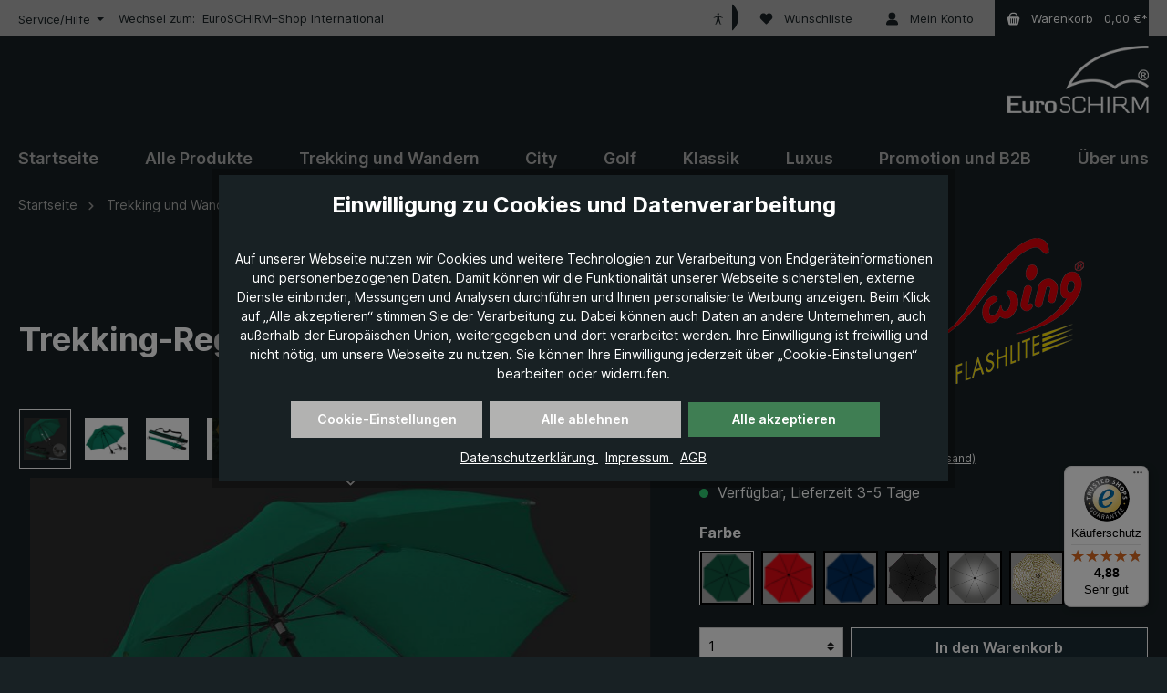

--- FILE ---
content_type: text/html; charset=UTF-8
request_url: https://www.euroschirm.com/Trekking-Regenschirm-Swing-flashlite-dunkelgruen/W2F69039?session=jF4UnWNpifTCP&sprache_land=usa
body_size: 62310
content:

<!DOCTYPE html>

<html lang="de-DE"
      itemscope="itemscope"
      itemtype="https://schema.org/WebPage">

                                
    <head>
                
        
                                                
                                                        
                                        
                                                                                                    <script
                                    type="module"
                                    src="https://cdn.jsdelivr.net/npm/friendly-challenge@0.9.19/widget.module.min.js"
                                    async
                                    defer
                            ></script>
                            <script
                                    nomodule
                                    src="https://cdn.jsdelivr.net/npm/friendly-challenge@0.9.19/widget.min.js"
                                    async
                                    defer
                            ></script>
                                                                        
                            
                                        
    		                            <meta charset="utf-8">
            
                            <meta name="viewport"
                      content="width=device-width, initial-scale=1, shrink-to-fit=no">
            
                            <meta name="author"
                      content="">
                <meta name="robots"
                      content="index,follow">
                <meta name="revisit-after"
                      content="15 days">
                <meta name="keywords"
                      content="">
                <meta name="description"
                      content="LED-Lampe im Griff | sturmfest | Windkanal getestet | Kauf auf Rechnung möglich | schneller und kostenloser Versand | persönliche Beratung | Jetzt bestellen!">
            
                    <meta property="og:type"
          content="product">
    <meta property="og:site_name"
          content="EuroSCHIRM®">
    <meta property="og:url"
          content="https://www.euroschirm.com/trekking-regenschirm-swing-flashlite-dunkelgruen/w2f69039">
    <meta property="og:title"
          content="EuroSchirm | &quot;Trekking-Regenschirm Swing flashlite&quot; | Online kaufen">

    <meta property="og:description"
          content="LED-Lampe im Griff | sturmfest | Windkanal getestet | Kauf auf Rechnung möglich | schneller und kostenloser Versand | persönliche Beratung | Jetzt bestellen!">
    <meta property="og:image"
          content="https://www.euroschirm.com/media/89/e4/fc/1635926685/trekking_swing_flashlite.jpg?ts=1652190931">

            <meta property="product:brand"
              content="W2F6 Swing flashlite">
    
            <meta property="product:price:amount"
          content="59.9">
    <meta property="product:price:currency"
          content="EUR">
    <meta property="product:product_link"
          content="https://www.euroschirm.com/trekking-regenschirm-swing-flashlite-dunkelgruen/w2f69039">

    <meta name="twitter:card"
          content="product">
    <meta name="twitter:site"
          content="EuroSCHIRM®">
    <meta name="twitter:title"
          content="EuroSchirm | &quot;Trekking-Regenschirm Swing flashlite&quot; | Online kaufen">
    <meta name="twitter:description"
          content="LED-Lampe im Griff | sturmfest | Windkanal getestet | Kauf auf Rechnung möglich | schneller und kostenloser Versand | persönliche Beratung | Jetzt bestellen!">
    <meta name="twitter:image"
          content="https://www.euroschirm.com/media/89/e4/fc/1635926685/trekking_swing_flashlite.jpg?ts=1652190931">


    

                            <meta itemprop="copyrightHolder"
                      content="EuroSCHIRM®">
                <meta itemprop="copyrightYear"
                      content="">
                <meta itemprop="isFamilyFriendly"
                      content="true">
                <meta itemprop="image"
                      content="https://www.euroschirm.com/media/2a/51/0d/1626869714/euroschirm_Logo_200px.png?ts=1763116180">
            
                                            <meta name="theme-color"
                      content="#182124">
                            
                                                

	




    
        


                    <link rel="shortcut icon"
                  href="https://www.euroschirm.com/media/71/c6/54/1699967492/favicon-32x32.png?ts=1699967492">
        
                                <link rel="apple-touch-icon"
                  href="https://www.euroschirm.com/media/2a/51/0d/1626869714/euroschirm_Logo_200px.png?ts=1763116180">
                    
            
    
    <link rel="canonical" href="https://www.euroschirm.com/trekking-regenschirm-swing-flashlite-dunkelgruen/w2f69039">

            
    
                <title itemprop="name">EuroSchirm | &quot;Trekking-Regenschirm Swing flashlite&quot; | Online kaufen</title>
        

          		                                                                <link rel="stylesheet"
                      href="https://www.euroschirm.com/theme/36a25e4e50d7a70c14f8add71a1db15f/css/all.css?1767862194">
                                    

	





        
        
    
        

      
    
                                                                                                                                                                                                                                                                                                                          
                        <script>
        window.features = {"V6_5_0_0":true,"v6.5.0.0":true,"V6_6_0_0":true,"v6.6.0.0":true,"V6_7_0_0":false,"v6.7.0.0":false,"DISABLE_VUE_COMPAT":false,"disable.vue.compat":false,"ACCESSIBILITY_TWEAKS":false,"accessibility.tweaks":false,"ADMIN_VITE":false,"admin.vite":false,"TELEMETRY_METRICS":false,"telemetry.metrics":false,"CACHE_REWORK":false,"cache.rework":false,"SSO":false,"sso":false,"FEATURE_SWAGCMSEXTENSIONS_1":true,"feature.swagcmsextensions.1":true,"FEATURE_SWAGCMSEXTENSIONS_2":true,"feature.swagcmsextensions.2":true,"FEATURE_SWAGCMSEXTENSIONS_8":true,"feature.swagcmsextensions.8":true,"FEATURE_SWAGCMSEXTENSIONS_63":true,"feature.swagcmsextensions.63":true,"RULE_BUILDER":true,"rule.builder":true,"FLOW_BUILDER":true,"flow.builder":true,"ADVANCED_SEARCH":true,"advanced.search":true,"RETURNS_MANAGEMENT":true,"returns.management":true,"TEXT_GENERATOR":true,"text.generator":true,"CHECKOUT_SWEETENER":true,"checkout.sweetener":true,"IMAGE_CLASSIFICATION":true,"image.classification":true,"PROPERTY_EXTRACTOR":true,"property.extractor":true,"REVIEW_SUMMARY":true,"review.summary":true,"REVIEW_TRANSLATOR":true,"review.translator":true,"CONTENT_GENERATOR":true,"content.generator":true,"EXPORT_ASSISTANT":true,"export.assistant":true,"QUICK_ORDER":true,"quick.order":true,"EMPLOYEE_MANAGEMENT":true,"employee.management":true,"QUOTE_MANAGEMENT":true,"quote.management":true,"NATURAL_LANGUAGE_SEARCH":true,"natural.language.search":true,"IMAGE_UPLOAD_SEARCH":true,"image.upload.search":true,"ORDER_APPROVAL":true,"order.approval":true,"SPATIAL_CMS_ELEMENT":true,"spatial.cms.element":true,"SHOPPING_LISTS":true,"shopping.lists":true,"TEXT_TO_IMAGE_GENERATION":true,"text.to.image.generation":true,"SPATIAL_SCENE_EDITOR":false,"spatial.scene.editor":false};
    </script>
        
                                                                                            <script data-acristagmanagercookie="true">
                        window.dataLayer = window.dataLayer || [];
                        function gtag() { dataLayer.push(arguments); }

                        (() => {
                            let analyticsStorageEnabled = false;
                            let adsEnabled = false;
                                                        analyticsStorageEnabled = document.cookie.split(';').some((item) => item.trim().includes('acris-tag-manager=1'));
                                                                                    adsEnabled = document.cookie.split(';').some((item) => item.trim().includes('acris-tag-manager=1'));
                            
                            gtag('consent', 'default', {
                                'ad_user_data': adsEnabled ? 'granted' : 'denied',
                                'ad_storage': adsEnabled ? 'granted' : 'denied',
                                'ad_personalization': adsEnabled ? 'granted' : 'denied',
                                'analytics_storage': analyticsStorageEnabled ? 'granted' : 'denied',
                                'functionality_storage': 'denied',
                                'personalization_storage': 'denied',
                                'security_storage': 'denied'
                            });
                        })();
                    </script>
                                    
                                                                        <script type="text/javascript">
                    (() => {
                        if( typeof CCM === 'undefined' || !CCM) {
                                                    }else{
                            if(CCM.acceptedCookies && CCM.acceptedCookies.includes('acris-tag-manager')) {
                                document.cookie = "acris-tag-manager=1; path=/; max-age=86400";
                            }
                        }
                        window.addEventListener('CookiebotOnLoad', function (e) {
                            if(typeof Cookiebot === 'undefined' || !Cookiebot) {
                                                            }else {
                                gtag('consent', 'update', {
                                    'security_storage': 'granted'
                                });
                            }
                        }, false);
                        window.addEventListener('CookiebotOnAccept', function (e) {
                            if(typeof Cookiebot === 'undefined' || !Cookiebot) {
                                                            }else {
                                if (Cookiebot.consent.marketing) {
                                    document.cookie = "acris-tag-manager=1; path=/; max-age=86400";
                                }
                            }
                        }, false);
                    })();
                </script>
                                        <script type="text/plain"
                        data-acris-tag-manager-app="true"
                        data-acris-tag-manager-app-options="{&quot;context&quot;:{&quot;controllerName&quot;:&quot;product&quot;,&quot;controllerAction&quot;:&quot;index&quot;,&quot;currency&quot;:{&quot;isoCode&quot;:&quot;EUR&quot;}}}"
                        data-acristagmanagercookie="true">
                    (function(w,d,s,l,i){w[l]=w[l]||[];w[l].push({'gtm.start':
                            new Date().getTime(),event:'gtm.js'});var f=d.getElementsByTagName(s)[0],
                        j=d.createElement(s),dl=l!='dataLayer'?'&l='+l:'';j.async=true;j.src=
                        'https://www.googletagmanager.com/gtm.js?id='+i+dl;f.parentNode.insertBefore(j,f);
                    })(window,document,'script','dataLayer','GTM-WZGPKJP5');
                </script>
                                                    <script type="text/plain"
                            data-acris-tag-manager-app-data-layer="true"
                            data-acristagmanagercookie="true">
                            dataLayer.push({event: null, ecommerce: null, google_tag_params: null});
    dataLayer.push({
                        'event': 'view_item',
                        'ecommerce': {
            'currencyCode': 'EUR',
                                                                                        'detail': {
                    'actionField': {
                        'list': ''
                    },
                    'products': [{
                        'name': 'Trekking-Regenschirm Swing flashlite, dunkelgrün',
                        'id': 'W2F69039',
                        'price': '59.9',
                        'brand': 'W2F6 Swing flashlite',
                        'category': 'Trekking und Wandern',
                        'variant': ''
                    }]
                },
                    },
                                            'google_tag_params': {
                'ecomm_pagetype': 'product',
                'ecomm_prodid': 'W2F69039'
            }
                });
                    </script>
                                                                                
                        

    <!-- Shopware Analytics -->
    <script>
        window.shopwareAnalytics = {
            trackingId: '566d0223896c32e4cae177191272a607',
            merchantConsent: true,
            debug: false,
            storefrontController: 'Product',
            storefrontAction: 'index',
            storefrontRoute: 'frontend.detail.page',
            storefrontCmsPageType:  'product_detail' ,
        };
    </script>
    <!-- End Shopware Analytics -->
        

                

                            
            
                    

                                                                                        
                                                                                                        
                                                                                                        
                                                                                                        
                                                                                                        
                                                                                                        
                                                                                                        
                                                                                                        
                                                                                                        
                                                                                                        
                                                                                                                                                        
                                                                                                        
                                                                                                        
                                                                                                                                                        
                                                                                                        
                                                                                                        
                                                                                                        
                                                                                                        
                                                                                                        
                                                                                                                                                        
                                                                                                        
                                                                                                        
                                                                                                        
                                                                                                        
                                                                                    
                                    <script>
                    window.useDefaultCookieConsent = true;
                </script>
                    
                                                    <script>
                window.activeNavigationId = 'a515ae260223466f8e37471d279e6406';
                window.router = {
                    'frontend.cart.offcanvas': '/checkout/offcanvas',
                    'frontend.cookie.offcanvas': '/cookie/offcanvas',
                    'frontend.checkout.finish.page': '/checkout/finish',
                    'frontend.checkout.info': '/widgets/checkout/info',
                    'frontend.menu.offcanvas': '/widgets/menu/offcanvas',
                    'frontend.cms.page': '/widgets/cms',
                    'frontend.cms.navigation.page': '/widgets/cms/navigation',
                    'frontend.account.addressbook': '/widgets/account/address-book',
                    'frontend.country.country-data': '/country/country-state-data',
                    'frontend.app-system.generate-token': '/app-system/Placeholder/generate-token',
                    };
                window.salesChannelId = 'c76c7831c01b425db7fc27501a9a133d';
            </script>
        

        
    <script>
        window.router['widgets.swag.cmsExtensions.quickview'] = '/swag/cms-extensions/quickview';
        window.router['widgets.swag.cmsExtensions.quickview.variant'] = '/swag/cms-extensions/quickview/variant';
    </script>

    <script>
        window.router['flink.responsive-helper.cms-content'] = '/flink/responsive-helper/cms-content'
    </script>


    
    

    <script>
        window.router['frontend.shopware_analytics.customer.data'] = '/storefront/script/shopware-analytics-customer'
    </script>


    <script>
        window.router['frontend.product.review.translate'] = '/translate-review';
    </script>

                                <script>
                
                window.breakpoints = {"xs":0,"sm":576,"md":768,"lg":992,"xl":1200,"xxl":1400};
            </script>
        
                                    <script>
                    window.customerLoggedInState = 0;

                    window.wishlistEnabled = 1;
                </script>
                    
                            			<script src="https://www.euroschirm.com/theme/0194978e7de4710396028a47bed9a312/assets/js/jquery-3.5.1.slim.min.js?1767862194"></script>
	
		        

    
                            <script>
                window.themeAssetsPublicPath = 'https://www.euroschirm.com/theme/0194978e7de4710396028a47bed9a312/assets/';
            </script>
        
                                                                <script>
                        window.themeJsPublicPath = 'https://www.euroschirm.com/theme/36a25e4e50d7a70c14f8add71a1db15f/js/';
                    </script>
                                            <script type="text/javascript" src="https://www.euroschirm.com/theme/36a25e4e50d7a70c14f8add71a1db15f/js/storefront/storefront.js?1767862194" defer></script>
                                            <script type="text/javascript" src="https://www.euroschirm.com/theme/36a25e4e50d7a70c14f8add71a1db15f/js/vierp-simple-sub-menu/vierp-simple-sub-menu.js?1767862194" defer></script>
                                            <script type="text/javascript" src="https://www.euroschirm.com/theme/36a25e4e50d7a70c14f8add71a1db15f/js/swag-cms-extensions/swag-cms-extensions.js?1767862194" defer></script>
                                            <script type="text/javascript" src="https://www.euroschirm.com/theme/36a25e4e50d7a70c14f8add71a1db15f/js/acris-filter-c-s/acris-filter-c-s.js?1767862194" defer></script>
                                            <script type="text/javascript" src="https://www.euroschirm.com/theme/36a25e4e50d7a70c14f8add71a1db15f/js/maxia-listing-variants6/maxia-listing-variants6.js?1767862194" defer></script>
                                            <script type="text/javascript" src="https://www.euroschirm.com/theme/36a25e4e50d7a70c14f8add71a1db15f/js/flink-cms-responsive-helper/flink-cms-responsive-helper.js?1767862194" defer></script>
                                            <script type="text/javascript" src="https://www.euroschirm.com/theme/36a25e4e50d7a70c14f8add71a1db15f/js/pickware-dhl/pickware-dhl.js?1767862194" defer></script>
                                            <script type="text/javascript" src="https://www.euroschirm.com/theme/36a25e4e50d7a70c14f8add71a1db15f/js/pickware-shipping-bundle/pickware-shipping-bundle.js?1767862194" defer></script>
                                            <script type="text/javascript" src="https://www.euroschirm.com/theme/36a25e4e50d7a70c14f8add71a1db15f/js/loyxx-s-w6-conversion-checkout/loyxx-s-w6-conversion-checkout.js?1767862194" defer></script>
                                            <script type="text/javascript" src="https://www.euroschirm.com/theme/36a25e4e50d7a70c14f8add71a1db15f/js/laudert-friendly-captcha/laudert-friendly-captcha.js?1767862194" defer></script>
                                            <script type="text/javascript" src="https://www.euroschirm.com/theme/36a25e4e50d7a70c14f8add71a1db15f/js/subscription/subscription.js?1767862194" defer></script>
                                            <script type="text/javascript" src="https://www.euroschirm.com/theme/36a25e4e50d7a70c14f8add71a1db15f/js/checkout-sweetener/checkout-sweetener.js?1767862194" defer></script>
                                            <script type="text/javascript" src="https://www.euroschirm.com/theme/36a25e4e50d7a70c14f8add71a1db15f/js/text-translator/text-translator.js?1767862194" defer></script>
                                            <script type="text/javascript" src="https://www.euroschirm.com/theme/36a25e4e50d7a70c14f8add71a1db15f/js/employee-management/employee-management.js?1767862194" defer></script>
                                            <script type="text/javascript" src="https://www.euroschirm.com/theme/36a25e4e50d7a70c14f8add71a1db15f/js/quick-order/quick-order.js?1767862194" defer></script>
                                            <script type="text/javascript" src="https://www.euroschirm.com/theme/36a25e4e50d7a70c14f8add71a1db15f/js/advanced-search/advanced-search.js?1767862194" defer></script>
                                            <script type="text/javascript" src="https://www.euroschirm.com/theme/36a25e4e50d7a70c14f8add71a1db15f/js/quote-management/quote-management.js?1767862194" defer></script>
                                            <script type="text/javascript" src="https://www.euroschirm.com/theme/36a25e4e50d7a70c14f8add71a1db15f/js/a-i-search/a-i-search.js?1767862194" defer></script>
                                            <script type="text/javascript" src="https://www.euroschirm.com/theme/36a25e4e50d7a70c14f8add71a1db15f/js/spatial-cms-element/spatial-cms-element.js?1767862194" defer></script>
                                            <script type="text/javascript" src="https://www.euroschirm.com/theme/36a25e4e50d7a70c14f8add71a1db15f/js/order-approval/order-approval.js?1767862194" defer></script>
                                            <script type="text/javascript" src="https://www.euroschirm.com/theme/36a25e4e50d7a70c14f8add71a1db15f/js/shopping-list/shopping-list.js?1767862194" defer></script>
                                            <script type="text/javascript" src="https://www.euroschirm.com/theme/36a25e4e50d7a70c14f8add71a1db15f/js/acris-shop-switch-c-s/acris-shop-switch-c-s.js?1767862194" defer></script>
                                            <script type="text/javascript" src="https://www.euroschirm.com/theme/36a25e4e50d7a70c14f8add71a1db15f/js/dne-custom-css-js/dne-custom-css-js.js?1767862194" defer></script>
                                            <script type="text/javascript" src="https://www.euroschirm.com/theme/36a25e4e50d7a70c14f8add71a1db15f/js/acris-cookie-consent-c-s/acris-cookie-consent-c-s.js?1767862194" defer></script>
                                            <script type="text/javascript" src="https://www.euroschirm.com/theme/36a25e4e50d7a70c14f8add71a1db15f/js/acris-store-locator-c-s/acris-store-locator-c-s.js?1767862194" defer></script>
                                            <script type="text/javascript" src="https://www.euroschirm.com/theme/36a25e4e50d7a70c14f8add71a1db15f/js/gbmed-accessibility/gbmed-accessibility.js?1767862194" defer></script>
                                            <script type="text/javascript" src="https://www.euroschirm.com/theme/36a25e4e50d7a70c14f8add71a1db15f/js/solid-advanced-slider-elements/solid-advanced-slider-elements.js?1767862194" defer></script>
                                            <script type="text/javascript" src="https://www.euroschirm.com/theme/36a25e4e50d7a70c14f8add71a1db15f/js/trusted-shops-easy-integration-s6/trusted-shops-easy-integration-s6.js?1767862194" defer></script>
                                            <script type="text/javascript" src="https://www.euroschirm.com/theme/36a25e4e50d7a70c14f8add71a1db15f/js/acris-tag-manager-app-c-s/acris-tag-manager-app-c-s.js?1767862194" defer></script>
                                            <script type="text/javascript" src="https://www.euroschirm.com/theme/36a25e4e50d7a70c14f8add71a1db15f/js/swag-analytics/swag-analytics.js?1767862194" defer></script>
                                            <script type="text/javascript" src="https://www.euroschirm.com/theme/36a25e4e50d7a70c14f8add71a1db15f/js/tcinn-theme-ware-modern/tcinn-theme-ware-modern.js?1767862194" defer></script>
                                            <script type="text/javascript" src="https://www.euroschirm.com/theme/36a25e4e50d7a70c14f8add71a1db15f/js/euroschirm-theme/euroschirm-theme.js?1767862194" defer></script>
                                                        

                                            
            
            
            <script>window.maxiaListingVariants = {"cmsPageId":"01916ac8123472cb96e267b65b0cb6bf","ajaxUrl":"\/maxia-variants\/product","popupCloseIcon":"<span class=\"icon icon-x icon-sm\">\n                    <svg xmlns=\"http:\/\/www.w3.org\/2000\/svg\" xmlns:xlink=\"http:\/\/www.w3.org\/1999\/xlink\" width=\"24\" height=\"24\" viewBox=\"0 0 24 24\"><defs><path d=\"m10.5858 12-7.293-7.2929c-.3904-.3905-.3904-1.0237 0-1.4142.3906-.3905 1.0238-.3905 1.4143 0L12 10.5858l7.2929-7.293c.3905-.3904 1.0237-.3904 1.4142 0 .3905.3906.3905 1.0238 0 1.4143L13.4142 12l7.293 7.2929c.3904.3905.3904 1.0237 0 1.4142-.3906.3905-1.0238.3905-1.4143 0L12 13.4142l-7.2929 7.293c-.3905.3904-1.0237.3904-1.4142 0-.3905-.3906-.3905-1.0238 0-1.4143L10.5858 12z\" id=\"icons-default-x\" \/><\/defs><use xlink:href=\"#icons-default-x\" fill=\"#758CA3\" fill-rule=\"evenodd\" \/><\/svg>\n          <\/span>","popupCloseButtonLabel":"Variantenauswahl schlie\u00dfen","quickBuyDetailLink":true,"detailRedirectUrl":"\/maxia-variants\/redirect"};</script>
        

        </head>

        
                
    <body class="    is-ctl-product is-act-index themeware twt-modern twt-header-type-4 twt-full-width-boxed twt-is-cms-product-detail twt-cms-styling  show-conversion-checkout   
">

                            
    
    
            <div class="skip-to-content bg-primary-subtle text-primary-emphasis visually-hidden-focusable overflow-hidden">
            <div class="container d-flex justify-content-center">
                                                                                        <a href="#content-main" class="skip-to-content-link d-inline-flex text-decoration-underline m-1 p-2 fw-bold gap-2">
                                Zum Hauptinhalt springen
                            </a>
                                            
                                                                        <a href="#header-main-search-input" class="skip-to-content-link d-inline-flex text-decoration-underline m-1 p-2 fw-bold gap-2 d-none d-sm-block">
                                Zur Suche springen
                            </a>
                                            
                                                                        <a href="#main-navigation-menu" class="skip-to-content-link d-inline-flex text-decoration-underline m-1 p-2 fw-bold gap-2 d-none d-lg-block">
                                Zur Hauptnavigation springen
                            </a>
                                                                        </div>
        </div>
        
            
    	
    																																																																																																																																																																																																																																																																																																																																																																																																																																													    
						                    <noscript><iframe src="https://www.googletagmanager.com/ns.html?id=GTM-WZGPKJP5"
                          height="0" width="0" style="display:none;visibility:hidden"></iframe></noscript>
                                                                                                
                                                                                                        
                                                                                                        
                                                                                                        
                                                                                                        
                                                                                                        
                                                                                                        
                                                                                                        
                                                                                                        
                                                                                                        
                                                                                                                                                        
                                                                                                        
                                                                                                        
                                                                                                                                                        
                                                                                                        
                                                                                                        
                                                                                                        
                                                                                                        
                                                                                                        
                                                                                                                                                        
                                                                                                        
                                                                                                        
                                                                                                        
                                                                                                        
                                                                                    
                <noscript class="noscript-main">
                
    <div role="alert"
                  class="alert alert-info alert-has-icon">
                                                                        
                                                        
    
        
        
        
                                    
                    
        
        
        
                
        <span class="icon icon-info" aria-hidden="true">
                                        <svg xmlns="http://www.w3.org/2000/svg" xmlns:xlink="http://www.w3.org/1999/xlink" width="24" height="24" viewBox="0 0 24 24"><defs><path d="M12 7c.5523 0 1 .4477 1 1s-.4477 1-1 1-1-.4477-1-1 .4477-1 1-1zm1 9c0 .5523-.4477 1-1 1s-1-.4477-1-1v-5c0-.5523.4477-1 1-1s1 .4477 1 1v5zm11-4c0 6.6274-5.3726 12-12 12S0 18.6274 0 12 5.3726 0 12 0s12 5.3726 12 12zM12 2C6.4772 2 2 6.4772 2 12s4.4772 10 10 10 10-4.4772 10-10S17.5228 2 12 2z" id="icons-default-info" /></defs><use xlink:href="#icons-default-info" fill="#758CA3" fill-rule="evenodd" /></svg>
                    </span>

    
    

                                                        
                                    
                    <div class="alert-content-container">
                                                    
                                                        <div class="alert-content">                                                    Um unseren Shop in vollem Umfang nutzen zu können, empfehlen wir Ihnen Javascript in Ihrem Browser zu aktivieren.
                                                                </div>                
                                                                </div>
            </div>
            </noscript>
        


        		
		
		                
            <header class="header-main">
                                    <div class="container">
                            					            <div class="top-bar d-none d-lg-block">
        			
														<nav class="top-bar-nav" aria-label="Shop-Einstellungen">
					                            						                                        
                        

	


											                                        
                        

	

										



                            







                
            <div class="top-bar-nav-item top-bar-menu petersen">

                            <div class="service-menu dropdown petersen">
                    <button class="btn dropdown-toggle top-bar-nav-btn"
                            type="button"
                            id="serviceMenuDropdown-top-bar"
                            data-bs-toggle="dropdown"
                            aria-haspopup="true"
                            aria-expanded="false">
                                                                                        
    
        
        
        
                        










    <span class="icon icon-themeware icon-help icon-solid"><?xml version="1.0" encoding="utf-8"?><svg xmlns="http://www.w3.org/2000/svg" viewBox="0 0 24 24"><path d="M12,1A11,11,0,1,0,23,12,11,11,0,0,0,12,1Zm.88,17.05a1.19,1.19,0,0,1-.88.37,1.26,1.26,0,0,1-1.24-1.23,1.22,1.22,0,0,1,.37-.89,1.19,1.19,0,0,1,.87-.37,1.23,1.23,0,0,1,.88.37,1.25,1.25,0,0,1,.36.89A1.18,1.18,0,0,1,12.88,18.05ZM15,11.74A4.13,4.13,0,0,1,12.89,13v.94a.89.89,0,1,1-1.78,0V12.16a.89.89,0,0,1,.89-.88,2.28,2.28,0,0,0,1.44-.47A1.6,1.6,0,0,0,14,9.49a2,2,0,0,0-3.48-1.44A2,2,0,0,0,10,9.49a.87.87,0,0,1-.88.88.85.85,0,0,1-.63-.25.88.88,0,0,1-.26-.63A3.7,3.7,0,0,1,9.3,6.8,3.65,3.65,0,0,1,12,5.68,3.65,3.65,0,0,1,14.7,6.8a3.7,3.7,0,0,1,1.11,2.69A3.15,3.15,0,0,1,15,11.74Z"/></svg></span>








                                                                                <span class="top-bar-nav-text">Service/Hilfe</span>
                    </button>

                                            <div class="dropdown-menu dropdown-menu-right"
                             aria-labelledby="serviceMenuDropdown-top-bar"
                        >
                                                            <a href="https://www.euroschirm.com/service/versand/"
                                   class="top-bar-list-item dropdown-item"
                                   title="Versand"
                                                                   >
                                    Versand
                                </a>
                                                            <a href="https://www.euroschirm.com/service/zahlung/"
                                   class="top-bar-list-item dropdown-item"
                                   title="Zahlung"
                                                                   >
                                    Zahlung
                                </a>
                                                            <a href="https://www.euroschirm.com/service/ruecksendung-und-reklamation/"
                                   class="top-bar-list-item dropdown-item"
                                   title="Rücksendung und Reklamation"
                                                                   >
                                    Rücksendung und Reklamation
                                </a>
                                                            <a href="https://www.euroschirm.com/haendler"
                                   class="top-bar-list-item dropdown-item"
                                   title="Händlersuche"
                                                                   >
                                    Händlersuche
                                </a>
                                                            <a href="https://www.euroschirm.com/service/kontakt/"
                                   class="top-bar-list-item dropdown-item"
                                   title="Kontakt"
                                                                   >
                                    Kontakt
                                </a>
                                                    </div>
                    
                </div>
                <div style="margin-left: 1rem;">
                    
                                            <span style="color: #182124; font-size: 0.8125rem;">
            Wechsel zum:
        </span>
                        <a href="https://www.euroschirm.com/en"
                           style="margin-left: 0.25rem; color: #182124; font-size: 0.8125rem;">
                            EuroSCHIRM–Shop International
                        </a>
                                    </div>





            
        </div>
            
    				</nav>

			
			    </div>
    

	
    					        <div class="row align-items-center header-row">
                            <div class="col-12 col-lg-auto header-logo-col">
                        <div class="header-logo-main">
                    <a class="header-logo-main-link"
               href="/"
               title="Zur Startseite gehen">
                				                    <picture class="header-logo-picture">
                                                                            
                                                                            
                                                                                    <img src="https://www.euroschirm.com/media/2a/51/0d/1626869714/euroschirm_Logo_200px.png?ts=1763116180"
                                     alt="Zur Startseite gehen"
                                     class="img-fluid header-logo-main-img">
                                                                        </picture>
                
	
					
		            </a>
            </div>
                </div>
            
            			
	
                            <div class="col-12 order-1 col-sm-auto order-sm-2 header-actions-col">
                    <div class="row g-0">
                        
		
	
						
			
											
			
			
			<div class="d-block d-lg-none col">
		<div class="menu-button">

							<button
                    class="btn nav-main-toggle-btn header-actions-btn"
					type="button"
					data-off-canvas-menu="true"
					aria-label="Menü"
					title="Navigation"
				>
																														    
    
        
        
        
                        










    <span class="icon icon-themeware icon-stack icon-solid"><?xml version="1.0" encoding="utf-8"?><svg xmlns="http://www.w3.org/2000/svg" viewBox="0 0 24 24"><path d="M2,5.38H22a.88.88,0,0,0,0-1.75H2A.88.88,0,0,0,2,5.38Z"/><path d="M22,11H2a.88.88,0,0,0,0,1.75H22A.88.88,0,0,0,22,11Z"/><path d="M22,18.63H2a.88.88,0,0,0,0,1.75H22a.88.88,0,0,0,0-1.75Z"/></svg></span>








    											
										<span class="header-nav-main-toggle-label">
						Navigation
					</span>
				</button>
			
		</div>
	</div>

                            		
					
		
		
	<div class="d-none col-auto twt-search-col">
		  <div class="search-toggle">
				<button class="btn header-actions-btn search-toggle-btn js-search-toggle-btn collapsed"
						type="button"
						data-bs-toggle="collapse"
						data-bs-target="#searchCollapse"
						aria-expanded="false"
						aria-controls="searchCollapse"
						aria-label="Suchen"
				>
										<span class="header-search-toggle-icon">
                    														    
    
        
        
        
                        










    <span class="icon icon-themeware icon-search icon-solid"><?xml version="1.0" encoding="utf-8"?><svg xmlns="http://www.w3.org/2000/svg" viewBox="0 0 24 24"><path d="M22.6,21.52l-6.39-6.39A8.58,8.58,0,1,0,15,16.33l6.42,6.42A.88.88,0,0,0,22,23a.85.85,0,0,0,.61-.25A.87.87,0,0,0,22.6,21.52Z"/></svg></span>








    						
													    
    
        
        
        
                        










    <span class="icon icon-themeware icon-x icon-solid"><?xml version="1.0" encoding="utf-8"?><svg xmlns="http://www.w3.org/2000/svg" viewBox="0 0 24 24"><path d="M13.2,12l9.05-9.06a.84.84,0,1,0-1.19-1.19L12,10.8l-9.06-9A.84.84,0,0,0,1.75,2.94L10.8,12l-9,9.06a.84.84,0,0,0,0,1.19.83.83,0,0,0,1.19,0l9.06-9,9.06,9.05a.83.83,0,0,0,1.19,0,.84.84,0,0,0,0-1.19Z"/></svg></span>








    											</span>

										<span class="header-search-toggle-name">
						Suche
					</span>
				</button>
		  </div>
	 </div>


                            <div class="col-auto gbmed-accessibility-button">
                    <button
                    class="btn nav-main-toggle-btn header-actions-btn"
                    type="button"
                    data-bs-toggle="modal"
                    data-bs-target="#gbmedAccessibilityModal"
                    aria-label="Hilfswerkzeuge für die Barrierefreiheit öffnen"
            >
                                        
    
        
        
        
                
                    
        
        
        
                
        <span class="icon icon-gbmed-accessibility">
                                        <svg viewBox="0 0 595.28 595.28" xmlns="http://www.w3.org/2000/svg"><path d="m175.08 535.78c-5.39-.11-10.94-3.99-10.94-10.36s3.2-10.67 8.46-11.82l30.05-5.7 56.24-206.21v-81.94l-39.98 17.44c-4.94 2.16-13.26 4.93-18.5 6.14l-83.7 19.77c-.75.18-1.5.26-2.24.26-4.43 0-8.47-3.05-9.51-7.55l-.34-1.47c-.18-.77-.27-1.56-.27-2.35 0-4.56 2.87-9.13 7.13-10.85l79.09-31.99c4.99-2.02 12.91-5.85 17.59-8.51 0 0 36.45-31.66 46.73-37.69s34-8.14 43.18-8.14h19.58c10.1 0 30.41 1.5 43.17 8.14s46.73 37.68 46.73 37.68c4.68 2.66 12.6 6.49 17.59 8.51l79.09 31.99c4.25 1.72 7.13 6.29 7.13 10.85 0 .79-.09 1.58-.27 2.35l-.34 1.47c-1.05 4.5-5.08 7.55-9.51 7.55-.74 0-1.49-.08-2.24-.26l-83.7-19.77c-5.24-1.21-13.57-3.99-18.5-6.14l-39.98-17.44v81.94l56.24 206.21 30.05 5.7c5.26 1.15 8.46 6.47 8.46 11.82s-5.56 10.25-10.94 10.36l-58.07-.25c-5.39.11-9.88-4.22-9.98-9.6l.13-18.05-35.48-88.69-29.38-63.64-29.38 63.64-35.47 88.7.13 18.05c-.1 5.38-4.59 9.71-9.98 9.6zm88.09-439.72c0-24.67 20-44.67 44.67-44.67s44.67 20 44.67 44.67-20 44.67-44.67 44.67-44.67-20-44.67-44.67z"/></svg>
                    </span>

    
    

                                </button>
            </div>
        
                        <div class="modal fade"
         id="gbmedAccessibilityModal"
         data-bs-backdrop="true"
         data-gbmed-accessibility="true"
         tabindex="-1"
         role="dialog"
         aria-hidden="true"
    >

                    <div class="modal-dialog modal-fullscreen-sm-down" role="dialog">

                                    <div class="modal-content">
                                                    <div class="modal-header">

                                                                    <h5 class="modal-title">Hilfswerkzeuge für die Barrierefreiheit</h5>
                                
                                <div class="modal-header-actions">
                                                                            <button
                                            class="btn-reset gbmed-accessibility-btn gbmed-accessibility-label"
                                            title="Hilfswerkzeuge für die Barrierefreiheit zurücksetzen"
                                            aria-label="Hilfswerkzeuge für die Barrierefreiheit zurücksetzen"
                                        >
                                                
    
        
        
        
                                    
                    
        
        
        
                
        <span class="icon icon-arrow-360-left">
                                        <svg xmlns="http://www.w3.org/2000/svg" xmlns:xlink="http://www.w3.org/1999/xlink" width="24" height="24" viewBox="0 0 24 24"><defs><path d="M6.4142 6H11.5c4.1421 0 7.5 3.3579 7.5 7.5S15.6421 21 11.5 21 4 17.6421 4 13.5c0-.5523-.4477-1-1-1s-1 .4477-1 1c0 5.2467 4.2533 9.5 9.5 9.5s9.5-4.2533 9.5-9.5S16.7467 4 11.5 4H6.4142l2.293-2.2929c.3904-.3905.3904-1.0237 0-1.4142-.3906-.3905-1.0238-.3905-1.4143 0l-4 4c-.3905.3905-.3905 1.0237 0 1.4142l4 4c.3905.3905 1.0237.3905 1.4142 0 .3905-.3905.3905-1.0237 0-1.4142L6.4142 6z" id="icons-default-arrow-360-left" /></defs><use xlink:href="#icons-default-arrow-360-left" fill="#758CA3" fill-rule="evenodd" /></svg>
                    </span>

    
    

                                            </button>
                                    
                                                                            <button
                                            class="btn--close"
                                            data-bs-dismiss="modal"
                                            title="Hilfswerkzeuge für die Barrierefreiheit schließen"
                                            aria-label="Hilfswerkzeuge für die Barrierefreiheit schließen"
                                        >
                                                
    
        
        
        
                                    
                    
        
        
        
                
        <span class="icon icon-x">
                                        <svg xmlns="http://www.w3.org/2000/svg" xmlns:xlink="http://www.w3.org/1999/xlink" width="24" height="24" viewBox="0 0 24 24"><defs><path d="m10.5858 12-7.293-7.2929c-.3904-.3905-.3904-1.0237 0-1.4142.3906-.3905 1.0238-.3905 1.4143 0L12 10.5858l7.2929-7.293c.3905-.3904 1.0237-.3904 1.4142 0 .3905.3906.3905 1.0238 0 1.4143L13.4142 12l7.293 7.2929c.3904.3905.3904 1.0237 0 1.4142-.3906.3905-1.0238.3905-1.4143 0L12 13.4142l-7.2929 7.293c-.3905.3904-1.0237.3904-1.4142 0-.3905-.3906-.3905-1.0238 0-1.4143L10.5858 12z" id="icons-default-x" /></defs><use xlink:href="#icons-default-x" fill="#758CA3" fill-rule="evenodd" /></svg>
                    </span>

    
    

                                            </button>
                                                                    </div>


                            </div>
                        
                        <div class="modal-body gbmed-accessibility-panel">
                            <div class="row gbmed-accessibility-list">
                                <div class="col-md-6 gbmed-accessibility-item">
                                                                                <button
        class="gbmed-accessibility-btn gbmed-accessibility-btn--invert-colors gbmed-accessibility-label"
        title="Farben umkehren"
        aria-label="Farben umkehren"
        aria-pressed="false"
        tabindex="0"
    >
            
    <span class="icon icon-gbmed-accessibility-invert-colors gbmed-accessibility-icon">
                <svg viewBox="0 0 595.28 595.28" xmlns="http://www.w3.org/2000/svg"><path d="m297.64 0c-10.27 0-20.43.52-30.43 1.54-150.09 15.24-267.21 141.99-267.21 296.1s117.12 280.86 267.21 296.1c10.01 1.02 20.16 1.54 30.43 1.54 164.38 0 297.64-133.26 297.64-297.64s-133.26-297.64-297.64-297.64zm182.18 479.82c-23.67 23.67-51.23 42.26-81.91 55.23-31.74 13.42-65.47 20.23-100.27 20.23v-515.28c34.8 0 68.53 6.81 100.27 20.23 30.67 12.97 58.23 31.56 81.91 55.23 23.67 23.67 42.26 51.23 55.23 81.91 13.42 31.74 20.23 65.47 20.23 100.27s-6.81 68.53-20.23 100.27c-12.98 30.67-31.56 58.23-55.23 81.91z"/></svg>
    </span>        Farben umkehren
    </button>
                                                                    </div>

                                <div class="col-md-6 gbmed-accessibility-item">
                                                                                <button
        class="gbmed-accessibility-btn gbmed-accessibility-btn--monochrome gbmed-accessibility-label"
        title="Monochrom"
        aria-label="Monochrom"
        aria-pressed="false"
        tabindex="0"
    >
            
    <span class="icon icon-gbmed-accessibility-monochrome gbmed-accessibility-icon">
                <svg viewBox="0 0 595.28 595.28" xmlns="http://www.w3.org/2000/svg"><path d="m595.96 297.64c0-164.38-133.25-297.64-297.63-297.64-2.24 0-4.47.03-6.7.08-.7.02-1.4.03-2.11.06-1.64.05-3.28.11-4.91.19-1.18.05-2.36.12-3.54.18-1.34.08-2.67.16-4 .25-1.29.09-2.58.19-3.87.3-.59.05-1.18.1-1.77.16-28.55 2.56-55.94 9.13-81.6 19.18-.95.37-1.9.76-2.84 1.14-1.02.41-2.03.82-3.04 1.24-1.02.43-2.04.86-3.06 1.3-.92.4-1.84.8-2.76 1.21-1.03.46-2.07.91-3.1 1.38-1.56.71-3.11 1.44-4.66 2.18-23.39 11.15-45.07 25.26-64.59 41.84-.08.06-.15.13-.23.19-17.71 15.07-33.63 32.17-47.4 50.95-.23.32-.46.64-.7.95-34.51 47.48-55.34 105.54-56.68 168.41-.05 2.11-.08 4.22-.08 6.33v.11c0 2.66.04 5.32.11 7.97v.09c1.4 52.67 16.49 101.93 41.84 144.35.03.04.05.09.08.14.97 1.62 1.96 3.24 2.96 4.84.14.22.27.44.41.66.98 1.56 1.97 3.11 2.98 4.65.14.21.28.42.41.63 1.04 1.59 2.1 3.17 3.17 4.73 0 .01.01.01.01.02 4.61 6.73 9.49 13.25 14.62 19.57.03.04.06.07.09.11 1.19 1.46 2.39 2.9 3.6 4.34.17.2.34.4.51.6 1.18 1.39 2.38 2.77 3.58 4.14.17.2.35.39.52.58 1.25 1.41 2.51 2.8 3.78 4.19.03.03.05.05.08.08 5.5 5.97 11.25 11.71 17.22 17.22.02.02.05.04.07.06 1.38 1.28 2.78 2.53 4.19 3.78.19.17.39.35.58.52 1.37 1.21 2.75 2.4 4.14 3.58l.6.51c1.44 1.21 2.88 2.42 4.34 3.6.04.03.07.06.11.09 6.32 5.14 12.85 10.02 19.58 14.63h.01c1.57 1.07 3.15 2.13 4.74 3.18.21.14.41.27.62.41 1.54 1.01 3.09 2 4.65 2.98.22.14.44.27.66.41 1.6 1 3.21 1.99 4.84 2.96.05.03.1.06.15.09 39.01 23.3 83.8 37.93 131.71 41.22 2.76.19 5.54.34 8.32.45l3.09.12c.93.03 1.86.06 2.8.08 2.15.05 4.31.08 6.47.08 164.38-.01 297.63-133.27 297.63-297.65zm-326.42 256.04-227.25-227.26c-1.05-9.5-1.6-19.1-1.6-28.78 0-17.84 1.8-35.4 5.36-52.56l231.59 231.59v77.78c-2.71-.21-5.41-.47-8.1-.77zm-191.41-389.9 199.51 199.51v85.1l-225.85-225.85c2.59-8.52 5.63-16.92 9.12-25.18 4.94-11.66 10.69-22.87 17.22-33.58zm52.04-61.35 147.47 147.47v85.1l-188.21-188.21c8.02-11.07 16.92-21.54 26.72-31.33 4.53-4.53 9.21-8.87 14.02-13.03zm70.23-43.16 77.24 77.24v85.1l-131.73-131.72c16.13-11.86 33.56-21.8 52.14-29.66.78-.33 1.57-.64 2.35-.96zm77.24-18.45v67.41l-56.48-56.48c18.32-5.75 37.2-9.41 56.48-10.93zm-161.49 439c-23.67-23.67-42.26-51.23-55.23-81.91-5.1-12.06-9.24-24.41-12.42-36.99l186.54 186.54c-12.58-3.18-24.93-7.32-36.99-12.42-30.67-12.97-58.23-31.55-81.9-55.22zm282.45 55.23c-31.74 13.42-65.47 20.23-100.27 20.23v-515.28c34.8 0 68.53 6.81 100.27 20.23 30.67 12.97 58.23 31.56 81.91 55.23 23.67 23.67 42.26 51.23 55.23 81.91 13.42 31.74 20.23 65.47 20.23 100.27s-6.81 68.53-20.23 100.27c-12.97 30.67-31.56 58.23-55.23 81.91-23.68 23.67-51.24 42.25-81.91 55.23z"/></svg>
    </span>        Monochrom
    </button>
                                                                    </div>

                                <div class="col-md-6 gbmed-accessibility-item">
                                                                                <button
        class="gbmed-accessibility-btn gbmed-accessibility-btn--dark-contrast gbmed-accessibility-label"
        title="Dunkler Kontrast"
        aria-label="Dunkler Kontrast"
        aria-pressed="false"
        tabindex="0"
    >
            
    <span class="icon icon-gbmed-accessibility-dark-contrast gbmed-accessibility-icon">
                <svg viewBox="0 0 595.28 595.28" xmlns="http://www.w3.org/2000/svg"><path d="m474.56 423.88c-168.17 3.09-306.25-134.98-303.16-303.15.42-22.9 3.43-45.16 8.75-66.52 3.46-13.9-11.2-25.38-23.8-18.57-104.96 56.71-171.99 174.64-153.2 305.95 18.54 129.58 120.95 231.99 250.53 250.53 131.32 18.79 249.25-48.23 305.96-153.2 6.81-12.6-4.68-27.26-18.57-23.8-21.35 5.32-43.61 8.33-66.51 8.76z"/></svg>
    </span>        Dunkler Kontrast
    </button>
                                                                    </div>

                                <div class="col-md-6 gbmed-accessibility-item">
                                                                                <button
        class="gbmed-accessibility-btn gbmed-accessibility-btn--light-contrast gbmed-accessibility-label"
        title="Heller Kontrast"
        aria-label="Heller Kontrast"
        aria-pressed="false"
        tabindex="0"
    >
            
    <span class="icon icon-gbmed-accessibility-light-contrast gbmed-accessibility-icon">
                <svg viewBox="0 0 595.28 595.28" xmlns="http://www.w3.org/2000/svg"><path d="m297.64 141.73c-86.1 0-155.91 69.8-155.91 155.91 0 86.1 69.8 155.91 155.91 155.91s155.91-69.8 155.91-155.91c-.01-86.11-69.81-155.91-155.91-155.91zm81.96 237.87c-21.89 21.89-51 33.95-81.96 33.95s-60.07-12.06-81.96-33.95-33.95-51-33.95-81.96 12.06-60.07 33.95-81.96 51-33.95 81.96-33.95 60.07 12.06 81.96 33.95 33.95 51 33.95 81.96c-.01 30.96-12.06 60.06-33.95 81.96z"/><path d="m297.64 125.95c6.73 0 13.37.4 19.91 1.16l-.06-107.27c-.01-11.04-8.96-19.99-20-19.99h-.01c-11.05.01-20 8.96-19.99 20.01l.06 107.27c6.59-.77 13.29-1.18 20.09-1.18z"/><path d="m432.3 191.13 75.81-75.9c7.81-7.82 7.8-20.48-.01-28.29-7.82-7.81-20.48-7.8-28.28.02l-75.82 75.9c10.49 8.29 19.99 17.79 28.3 28.27z"/><path d="m125.95 297.64c0-6.73.4-13.37 1.16-19.91l-107.27.06c-11.05.01-20 8.96-19.99 20.01.01 11.04 8.96 19.99 20 19.99h.01l107.27-.06c-.77-6.59-1.18-13.29-1.18-20.09z"/><path d="m162.86 191.28c8.29-10.49 17.79-19.99 28.27-28.3l-75.9-75.81c-7.81-7.81-20.48-7.8-28.28.01-7.81 7.82-7.8 20.48.02 28.28z"/><path d="m162.98 404.14-75.81 75.9c-7.81 7.82-7.8 20.48.02 28.28 3.9 3.9 9.02 5.85 14.13 5.85 5.12 0 10.24-1.96 14.15-5.87l75.81-75.9c-10.5-8.28-20-17.77-28.3-28.26z"/><path d="m432.41 404c-8.29 10.49-17.79 19.99-28.27 28.3l75.9 75.81c3.91 3.9 9.02 5.85 14.13 5.85 5.12 0 10.24-1.96 14.15-5.87 7.81-7.82 7.8-20.48-.02-28.28z"/><path d="m575.43 277.49h-.01l-107.27.06c.77 6.59 1.18 13.29 1.18 20.09 0 6.73-.4 13.37-1.16 19.91l107.27-.06c11.05-.01 20-8.96 19.99-20.01 0-11.05-8.96-19.99-20-19.99z"/><path d="m297.64 469.33c-6.73 0-13.37-.4-19.91-1.16l.06 107.27c.01 11.04 8.96 19.99 20 19.99h.01c11.05-.01 20-8.96 19.99-20.01l-.06-107.27c-6.59.77-13.29 1.18-20.09 1.18z"/></svg>
    </span>        Heller Kontrast
    </button>
                                                                    </div>

                                <div class="col-md-6 gbmed-accessibility-item">
                                                                                <button
        class="gbmed-accessibility-btn gbmed-accessibility-btn--low-saturation gbmed-accessibility-label"
        title="Niedrige Sättigung"
        aria-label="Niedrige Sättigung"
        aria-pressed="false"
        tabindex="0"
    >
            
    <span class="icon icon-gbmed-accessibility-low-saturation gbmed-accessibility-icon">
                <svg viewBox="0 0 595.28 595.28" xmlns="http://www.w3.org/2000/svg"><path d="m512.11 504c.42-.44.85-.88 1.27-1.32 1.35-1.42 2.69-2.86 4.01-4.31.55-.61 1.1-1.22 1.65-1.83.89-.99 1.78-1.99 2.66-3 .56-.64 1.13-1.29 1.68-1.93.99-1.15 1.97-2.32 2.94-3.48.44-.53.88-1.05 1.31-1.57 1.22-1.49 2.43-2.99 3.62-4.5.52-.66 1.04-1.33 1.56-2 .8-1.03 1.6-2.07 2.39-3.12.53-.7 1.06-1.4 1.58-2.11.88-1.19 1.75-2.39 2.62-3.59.42-.59.85-1.18 1.27-1.77 1.11-1.56 2.2-3.14 3.27-4.72.48-.71.96-1.43 1.44-2.15.72-1.07 1.43-2.15 2.13-3.24.49-.75.97-1.5 1.45-2.26.78-1.22 1.55-2.46 2.31-3.7.4-.65.8-1.29 1.19-1.94.99-1.64 1.96-3.28 2.92-4.94.44-.76.87-1.52 1.3-2.28.63-1.12 1.26-2.24 1.88-3.37.44-.8.87-1.59 1.3-2.39.68-1.26 1.35-2.54 2.01-3.81.35-.68.71-1.35 1.06-2.04.88-1.72 1.74-3.46 2.59-5.2.38-.79.76-1.58 1.13-2.38.55-1.17 1.1-2.34 1.64-3.51.38-.83.76-1.66 1.13-2.49.59-1.31 1.16-2.63 1.73-3.95 15.5-36.04 24.1-75.75 24.1-117.47.03-164.37-133.23-297.63-297.61-297.63s-297.64 133.26-297.64 297.64c0 41.72 8.6 81.42 24.09 117.46.57 1.32 1.14 2.65 1.73 3.96.37.83.75 1.66 1.13 2.49.54 1.18 1.09 2.35 1.64 3.51.38.79.75 1.59 1.13 2.38.85 1.74 1.71 3.48 2.59 5.2.35.68.71 1.36 1.06 2.04.66 1.27 1.33 2.54 2.01 3.81.43.8.87 1.6 1.31 2.39.62 1.13 1.25 2.25 1.88 3.37.43.76.86 1.52 1.3 2.28.96 1.66 1.93 3.3 2.92 4.94.39.65.8 1.29 1.19 1.94.76 1.24 1.53 2.47 2.31 3.7.48.75.96 1.5 1.45 2.25.7 1.09 1.42 2.17 2.14 3.25.48.72.95 1.43 1.44 2.15 1.07 1.58 2.16 3.15 3.26 4.7.43.6.86 1.2 1.29 1.8.86 1.2 1.73 2.39 2.61 3.58.52.7 1.05 1.41 1.58 2.11.79 1.05 1.59 2.09 2.39 3.12.52.66 1.03 1.33 1.55 1.99 1.2 1.52 2.41 3.03 3.64 4.52.43.52.86 1.03 1.3 1.55.97 1.17 1.96 2.33 2.95 3.49.56.65 1.12 1.29 1.69 1.94.88 1 1.76 2 2.66 2.99.55.61 1.1 1.22 1.65 1.83 1.33 1.45 2.67 2.89 4.02 4.32.41.44.84.86 1.25 1.3 1.09 1.13 2.19 2.26 3.3 3.38.59.59 1.18 1.18 1.77 1.76.97.96 1.94 1.91 2.92 2.85.58.55 1.15 1.11 1.73 1.66 1.45 1.38 2.92 2.75 4.4 4.1.39.35.79.7 1.18 1.05 1.21 1.09 2.43 2.18 3.66 3.25.61.53 1.22 1.05 1.83 1.58 1.06.91 2.12 1.81 3.2 2.7.6.5 1.19.99 1.79 1.49 1.58 1.3 3.17 2.58 4.78 3.85.35.28.71.54 1.06.82 1.34 1.04 2.68 2.07 4.03 3.09.62.47 1.25.93 1.88 1.4 1.15.85 2.31 1.7 3.47 2.53.61.44 1.21.88 1.82 1.31 1.69 1.19 3.39 2.38 5.1 3.54.32.22.64.42.96.64 1.46.98 2.93 1.95 4.41 2.9.63.41 1.27.81 1.91 1.22 1.24.79 2.49 1.56 3.74 2.33.62.38 1.23.76 1.85 1.14 1.79 1.08 3.59 2.15 5.41 3.2.28.16.55.31.83.47 1.59.91 3.2 1.81 4.81 2.69.64.35 1.29.7 1.93 1.04 1.33.71 2.66 1.41 3.99 2.11.63.32 1.25.65 1.88.97 1.89.96 3.78 1.91 5.69 2.83.23.11.47.22.7.33 1.72.82 3.45 1.63 5.19 2.42.65.29 1.3.58 1.94.87 1.41.63 2.82 1.25 4.24 1.85.63.27 1.26.54 1.9.81 1.98.83 3.96 1.65 5.96 2.43.19.07.38.14.57.22 1.84.72 3.69 1.42 5.55 2.11.65.24 1.3.47 1.95.71 1.48.54 2.97 1.06 4.46 1.57.64.22 1.27.44 1.91.65 2.06.69 4.12 1.37 6.2 2.01.14.05.29.09.44.13 1.95.6 3.92 1.19 5.89 1.75.66.19 1.31.37 1.97.55 1.55.43 3.1.85 4.65 1.26.65.17 1.29.34 1.94.51 2.13.54 4.27 1.07 6.42 1.57.11.02.21.05.32.07 2.06.47 4.12.92 6.19 1.35.66.14 1.33.27 1.99.4 1.6.32 3.21.63 4.82.92.66.12 1.31.24 1.97.36 2.2.39 4.4.76 6.61 1.1.06.01.13.02.19.03 2.15.33 4.32.63 6.48.91.67.09 1.34.17 2.01.25 1.65.2 3.31.39 4.97.57.67.07 1.34.14 2 .21 2.25.22 4.51.43 6.78.6.03 0 .07 0 .1.01 2.23.17 4.48.31 6.73.43.68.04 1.36.07 2.04.1 1.69.08 3.38.14 5.08.19l2.04.06c2.3.05 4.61.09 6.92.09s4.62-.04 6.92-.09l2.04-.06c1.7-.05 3.39-.11 5.08-.19.68-.03 1.36-.06 2.04-.1 2.25-.12 4.49-.26 6.73-.43.03 0 .07 0 .1-.01 2.27-.17 4.52-.38 6.78-.6l2.01-.21c1.66-.18 3.31-.36 4.96-.57.67-.08 1.34-.16 2.01-.25 2.17-.28 4.33-.58 6.48-.91.07-.01.13-.02.2-.03 2.21-.34 4.41-.71 6.61-1.1.66-.12 1.31-.24 1.97-.36 1.61-.3 3.22-.6 4.82-.92.67-.13 1.33-.26 2-.4 2.07-.43 4.14-.88 6.19-1.35.11-.02.22-.05.32-.07 2.15-.5 4.29-1.02 6.42-1.57.65-.17 1.29-.34 1.94-.51 1.56-.41 3.11-.83 4.65-1.26.66-.18 1.31-.37 1.97-.55 1.97-.57 3.94-1.15 5.89-1.75.15-.04.29-.09.44-.13 2.08-.65 4.14-1.32 6.2-2.01.64-.21 1.28-.44 1.91-.65 1.49-.51 2.98-1.04 4.46-1.57.65-.24 1.3-.47 1.95-.71 1.86-.69 3.71-1.39 5.55-2.11.19-.07.38-.14.57-.22 2-.79 3.98-1.6 5.96-2.43.63-.27 1.27-.54 1.9-.81 1.42-.61 2.83-1.22 4.24-1.85l1.95-.87c1.74-.79 3.47-1.6 5.19-2.42.23-.11.47-.22.7-.33 1.91-.92 3.8-1.87 5.69-2.83.63-.32 1.25-.65 1.88-.97 1.34-.69 2.67-1.4 3.99-2.11.64-.35 1.29-.69 1.93-1.04 1.61-.88 3.22-1.78 4.81-2.69.28-.16.55-.31.83-.47 1.82-1.05 3.62-2.11 5.41-3.2.62-.38 1.24-.76 1.85-1.14 1.25-.77 2.5-1.55 3.74-2.33.64-.4 1.28-.81 1.91-1.22 1.48-.95 2.95-1.92 4.41-2.9.32-.21.64-.42.96-.64 1.71-1.16 3.41-2.34 5.1-3.54.61-.43 1.22-.87 1.82-1.31 1.16-.84 2.32-1.68 3.47-2.53.63-.47 1.26-.93 1.88-1.4 1.35-1.02 2.69-2.05 4.03-3.09.35-.27.71-.54 1.06-.82 1.61-1.27 3.2-2.55 4.78-3.85.6-.49 1.19-.99 1.79-1.49 1.07-.89 2.14-1.8 3.2-2.71.61-.52 1.22-1.05 1.83-1.58 1.23-1.07 2.45-2.16 3.67-3.25.39-.35.79-.7 1.17-1.05 1.48-1.35 2.95-2.72 4.4-4.1.58-.55 1.15-1.11 1.73-1.66.98-.95 1.96-1.9 2.93-2.86.59-.59 1.18-1.17 1.77-1.76 1.12-1.11 2.22-2.23 3.31-3.36zm-451.88-306.63c12.97-30.67 31.56-58.23 55.23-81.91 23.67-23.67 51.23-42.26 81.91-55.23 31.73-13.42 65.47-20.23 100.27-20.23s68.53 6.81 100.27 20.23c30.67 12.97 58.23 31.56 81.91 55.23 23.67 23.67 42.26 51.23 55.23 81.91 13.42 31.74 20.23 65.47 20.23 100.27s-6.81 68.53-20.23 100.27c-2.19 5.17-4.55 10.25-7.05 15.24h-460.72c-2.5-4.99-4.86-10.07-7.05-15.24-13.42-31.74-20.23-65.47-20.23-100.27s6.81-68.54 20.23-100.27z"/></svg>
    </span>        Niedrige Sättigung
    </button>
                                                                    </div>

                                <div class="col-md-6 gbmed-accessibility-item">
                                                                                <button
        class="gbmed-accessibility-btn gbmed-accessibility-btn--high-saturation gbmed-accessibility-label"
        title="Hohe Sättigung"
        aria-label="Hohe Sättigung"
        aria-pressed="false"
        tabindex="0"
    >
            
    <span class="icon icon-gbmed-accessibility-high-saturation gbmed-accessibility-icon">
                <svg viewBox="0 0 595.28 595.28" xmlns="http://www.w3.org/2000/svg"><path d="m595.9 291.37c-.01-.23-.01-.46-.01-.7-.06-2.26-.15-4.51-.26-6.76-.02-.36-.03-.73-.05-1.09-.11-2.16-.25-4.32-.41-6.47-.03-.44-.07-.88-.1-1.32-.16-2.1-.35-4.18-.56-6.27-.05-.48-.1-.96-.15-1.45-.21-2.05-.45-4.1-.7-6.14-.06-.5-.13-.99-.19-1.49-.26-2.01-.54-4.01-.84-6.01-.08-.5-.16-1-.24-1.49-.27-1.73-.56-3.45-.86-5.17-.12-.71-.25-1.42-.38-2.13-.3-1.65-.62-3.29-.94-4.93-.14-.71-.28-1.43-.43-2.14-.35-1.69-.72-3.37-1.1-5.05-.19-.84-.38-1.68-.58-2.52-.37-1.58-.76-3.15-1.15-4.72-.23-.93-.47-1.86-.72-2.79-.39-1.48-.79-2.97-1.2-4.44-.28-1.01-.57-2.02-.87-3.02-.28-.95-.56-1.9-.85-2.85-.46-1.53-.93-3.05-1.42-4.57-.23-.73-.47-1.45-.71-2.18-.57-1.74-1.16-3.48-1.76-5.21-.21-.59-.41-1.18-.62-1.76-.68-1.9-1.37-3.79-2.09-5.67-.17-.44-.33-.88-.5-1.32-.84-2.17-1.7-4.33-2.58-6.48-.07-.17-.14-.33-.21-.5-1.49-3.6-3.05-7.16-4.68-10.69-47.12-102.17-150.46-173.11-270.39-173.11s-223.27 70.94-270.4 173.14c-1.63 3.53-3.19 7.09-4.68 10.69-.07.17-.14.34-.21.5-.88 2.14-1.74 4.3-2.58 6.47-.17.45-.34.89-.51 1.34-.71 1.88-1.41 3.76-2.08 5.66-.21.59-.42 1.19-.63 1.78-.6 1.72-1.19 3.45-1.76 5.19-.24.73-.48 1.46-.71 2.19-.48 1.51-.95 3.02-1.41 4.53-.29.96-.58 1.92-.86 2.88-.29 1-.58 2-.86 3-.41 1.48-.81 2.97-1.21 4.45-.24.92-.48 1.85-.72 2.78-.4 1.57-.78 3.15-1.16 4.74-.2.83-.38 1.67-.57 2.5-.38 1.68-.75 3.37-1.1 5.07-.15.71-.28 1.41-.43 2.12-.33 1.65-.65 3.31-.95 4.97-.13.69-.25 1.39-.37 2.09-.3 1.73-.59 3.46-.86 5.19-.08.49-.16.97-.23 1.46-.3 2.01-.58 4.03-.85 6.05-.06.49-.13.98-.19 1.47-.26 2.04-.49 4.1-.7 6.15-.05.48-.1.95-.15 1.43-.21 2.09-.39 4.18-.56 6.29-.03.43-.07.86-.1 1.3-.16 2.16-.3 4.32-.41 6.48-.02.36-.03.71-.05 1.07-.11 2.25-.2 4.51-.26 6.78-.01.22-.01.45-.01.67-.06 2.4-.09 4.81-.09 7.22 0 82.19 33.31 156.6 87.18 210.46 3.37 3.37 6.81 6.65 10.34 9.86 1.76 1.6 3.54 3.18 5.34 4.74 6.44 5.58 13.14 10.87 20.04 15.89 1.6 1.17 3.22 2.32 4.85 3.45 8.99 6.26 18.34 12.06 28.02 17.32 2.11 1.15 4.23 2.27 6.37 3.36 40.64 20.82 86.7 32.56 135.5 32.56 39.58 0 77.34-7.74 111.88-21.77 3.57-1.45 7.11-2.94 10.61-4.53 4.4-1.99 8.73-4.08 13.01-6.27 2.14-1.1 4.26-2.22 6.37-3.36 4.22-2.29 8.37-4.68 12.46-7.17 13.38-8.13 26.06-17.3 37.95-27.38 4.34-3.68 8.59-7.47 12.71-11.39 3.57-3.39 7.06-6.87 10.46-10.43 4.18-4.38 8.2-8.9 12.11-13.53 39.11-46.34 64.33-104.79 69.21-168.92.58-7.56.87-15.2.87-22.9.02-2.41-.02-4.81-.07-7.2zm-479.73-174.98c23.67-23.67 51.23-42.26 81.91-55.23 31.74-13.42 65.47-20.23 100.27-20.23s68.53 6.81 100.27 20.23c30.67 12.97 58.23 31.56 81.91 55.23 17.26 17.26 31.79 36.59 43.44 57.67h-451.24c11.65-21.08 26.19-40.41 43.44-57.67z"/></svg>
    </span>        Hohe Sättigung
    </button>
                                                                    </div>

                                <div class="col-md-6 gbmed-accessibility-item">
                                                                                <button
        class="gbmed-accessibility-btn gbmed-accessibility-btn--highlight-links gbmed-accessibility-label"
        title="Links hervorheben"
        aria-label="Links hervorheben"
        aria-pressed="false"
        tabindex="0"
    >
            
    <span class="icon icon-gbmed-accessibility-highlight-links gbmed-accessibility-icon">
                <svg viewBox="0 0 595.28 595.28" xmlns="http://www.w3.org/2000/svg"><path d="m171.82 464.81c15.97 15.97 36.67 24.06 56.77 24.06 18.05 0 35.61-6.53 48.82-19.74l87.4-87.4c13.4-13.4 20.02-30.82 20.02-48.73 0-19.95-8.22-40.5-24.44-56.74l-45.02-45.02-.23-.2-35.35 35.36 45.25 45.21c5.75 5.78 9.62 13.99 9.62 21.64 0 4.86-1.56 9.49-5.19 13.14l-87.39 87.4c-3.69 3.69-8.39 5.28-13.31 5.28-7.66 0-15.85-3.86-21.58-9.6l-27.34-27.31c-5.17-5.16-8.59-12.14-8.59-19.04 0-4.98 1.78-9.93 5.99-14.13l25.97-25.98c-12.95-13.02-21.68-28.32-26.37-44.37l-34.96 34.96c-13.74 13.75-20.56 31.54-20.56 49.61 0 19.28 7.76 38.89 23.16 54.29z"/><path d="m221.1 325.54 46.91 46.91 35.35-35.35-46.74-46.74-.36-.43c-5.06-5.14-8.41-12.01-8.41-18.83 0-4.97 1.78-9.91 5.97-14.11l87.42-87.41c4.26-4.26 9.13-6.03 13.98-6.03 7 0 13.96 3.66 19.05 8.75l27.34 27.36c5.75 5.75 9.63 13.96 9.63 21.61 0 4.86-1.56 9.49-5.2 13.12l-26.17 26.17c12.7 13.31 21.35 28.72 25.98 44.73l35.54-35.54c13.4-13.4 20.02-30.82 20.02-48.73 0-19.95-8.22-40.49-24.45-56.71l-27.34-27.34c-15.43-15.43-35.06-23.21-54.33-23.21-18.01 0-35.72 6.79-49.4 20.47l-87.43 87.41c-13.72 13.72-20.53 31.47-20.53 49.52 0 19.22 7.72 38.78 23.04 54.22z"/><path d="m552.76 21.88h-510.24c-11.05 0-20 8.95-20 20v510.24c0 11.05 8.95 20 20 20h510.24c11.05 0 20-8.95 20-20v-510.24c0-11.04-8.96-20-20-20zm-20 510.24h-470.24v-470.24h470.24z"/></svg>
    </span>        Links hervorheben
    </button>
                                                                    </div>

                                <div class="col-md-6 gbmed-accessibility-item">
                                                                                <button
        class="gbmed-accessibility-btn gbmed-accessibility-btn--highlight-titles gbmed-accessibility-label"
        title="Überschriften hervorheben"
        aria-label="Überschriften hervorheben"
        aria-pressed="false"
        tabindex="0"
    >
            
    <span class="icon icon-gbmed-accessibility-highlight-titles gbmed-accessibility-icon">
                <svg viewBox="0 0 595.28 595.28" xmlns="http://www.w3.org/2000/svg"><path d="m184.2 317.27h67.2v126.79h57.6v-285.59h-57.6v109.2h-67.2v-109.2h-57.59v285.59h57.59z"/><path d="m401.8 444.06h57.6v-283.2h-42.4c-5.6 31.2-28.8 45.6-66.4 45.6h-5.2v37.6h56.4z"/><path d="m552.76 22.52h-510.24c-11.05 0-20 8.95-20 20v510.24c0 11.05 8.95 20 20 20h510.24c11.05 0 20-8.95 20-20v-510.24c0-11.05-8.96-20-20-20zm-20 510.24h-470.24v-470.24h470.24z"/></svg>
    </span>        Überschriften hervorheben
    </button>
                                                                    </div>

                                <div class="col-12 gbmed-accessibility-item gbmed-accessibility-item--full">
                                                                                                                            
    <div class="row gbmed-accessibility-arrows">
        <div class="col-md-6 gbmed-accessibility-label">
                
    <span class="icon icon-gbmed-accessibility-zoom gbmed-accessibility-icon">
                <svg viewBox="0 0 595.28 595.28" xmlns="http://www.w3.org/2000/svg"><path d="m567.41-.48h-409.88c-15.66 0-28.35 12.69-28.35 28.35v259.04h-100.36c-15.66 0-28.35 12.69-28.35 28.35v251.2c0 15.66 12.69 28.35 28.35 28.35h251.2c15.66 0 28.35-12.69 28.35-28.35v-100.37h259.04c15.66 0 28.35-12.69 28.35-28.35v-409.87c-.01-15.66-12.7-28.35-28.35-28.35zm-299.04 555.28h-227.89v-227.89h88.71v110.83c0 15.66 12.69 28.35 28.35 28.35h110.83zm0-128.71h-99.18v-99.18h99.18zm287.38 0h-247.38v-110.83c0-15.66-12.69-28.35-28.35-28.35h-110.83v-247.39h386.57v386.57z"/><path d="m326.47 292.33c5.12 0 10.24-1.95 14.14-5.86l141.06-141.06 28.17 28.17 30.96-115.58-115.58 30.96 28.17 28.17-141.06 141.05c-7.81 7.81-7.81 20.47 0 28.29 3.91 3.9 9.03 5.86 14.14 5.86z"/></svg>
    </span>            Inhaltsskalierung
        </div>
        <div class="col-md-6 gbmed-accessibility-input">
            <div class="input-group" data-quantity-selector="true">
                <button
                    type="button"
                    class="btn js-btn-minus"
                    aria-label="- Inhaltsskalierung"
                    tabindex="0"
                >
                        
    
        
        
        
                                    
                    
        
        
        
                
        <span class="icon icon-minus icon-xs">
                                        <svg xmlns="http://www.w3.org/2000/svg" xmlns:xlink="http://www.w3.org/1999/xlink" width="24" height="24" viewBox="0 0 24 24"><defs><path id="icons-default-minus" d="M3 13h18c.5523 0 1-.4477 1-1s-.4477-1-1-1H3c-.5523 0-1 .4477-1 1s.4477 1 1 1z" /></defs><use xlink:href="#icons-default-minus" fill="#758CA3" fill-rule="evenodd" /></svg>
                    </span>

    
    

                    </button>
                <input
                    type="number"
                    name="letterSpacing"
                    class="form-control js-quantity-selector gbmed-accessibility-arrows--zoom"
                    min="20"
                    max="200"
                    step="10"
                    value="100"
                    aria-label="Inhaltsskalierung"
                    tabindex="0"
                />
                <button
                    type="button"
                    class="btn js-btn-plus"
                    aria-label="+ Inhaltsskalierung"
                    tabindex="0"
                >
                        
    
        
        
        
                                    
                    
        
        
        
                
        <span class="icon icon-plus icon-xs">
                                        <svg xmlns="http://www.w3.org/2000/svg" xmlns:xlink="http://www.w3.org/1999/xlink" width="24" height="24" viewBox="0 0 24 24"><defs><path d="M11 11V3c0-.5523.4477-1 1-1s1 .4477 1 1v8h8c.5523 0 1 .4477 1 1s-.4477 1-1 1h-8v8c0 .5523-.4477 1-1 1s-1-.4477-1-1v-8H3c-.5523 0-1-.4477-1-1s.4477-1 1-1h8z" id="icons-default-plus" /></defs><use xlink:href="#icons-default-plus" fill="#758CA3" fill-rule="evenodd" /></svg>
                    </span>

    
    

                    </button>
            </div>
        </div>
    </div>
                                                                    </div>

                                <div class="col-12 gbmed-accessibility-item gbmed-accessibility-item--full">
                                                                                                    
    <div class="row gbmed-accessibility-arrows">
        <div class="col-md-6 gbmed-accessibility-label">
                
    <span class="icon icon-gbmed-accessibility-font-size gbmed-accessibility-icon">
                <svg viewBox="0 0 595.28 595.28" xmlns="http://www.w3.org/2000/svg"><path d="m253.52 242.76v44.29h-58.55v223.72h-54.05v-223.72h-58.56v-44.29z"/><path d="m510.05 71.29v72.45h-95.78v365.93h-88.41v-365.93h-95.78v-72.45z"/></svg>
    </span>            Schriftgröße
        </div>
        <div class="col-md-6 gbmed-accessibility-input">
            <div class="input-group" data-quantity-selector="true">
                <button
                    type="button"
                    class="btn js-btn-minus"
                    aria-label="- Schriftgröße"
                    tabindex="0"
                >
                        
    
        
        
        
                                    
                    
        
        
        
                
        <span class="icon icon-minus icon-xs">
                                        <svg xmlns="http://www.w3.org/2000/svg" xmlns:xlink="http://www.w3.org/1999/xlink" width="24" height="24" viewBox="0 0 24 24"><use xlink:href="#icons-default-minus" fill="#758CA3" fill-rule="evenodd" /></svg>
                    </span>

    
    

                    </button>
                <input
                    type="number"
                    name="letterSpacing"
                    class="form-control js-quantity-selector gbmed-accessibility-arrows--font-size"
                    min="20"
                    max="300"
                    step="10"
                    value="100"
                    aria-label="Schriftgröße"
                    tabindex="0"
                />
                <button
                    type="button"
                    class="btn js-btn-plus"
                    aria-label="+ Schriftgröße"
                    tabindex="0"
                >
                        
    
        
        
        
                                    
                    
        
        
        
                
        <span class="icon icon-plus icon-xs">
                                        <svg xmlns="http://www.w3.org/2000/svg" xmlns:xlink="http://www.w3.org/1999/xlink" width="24" height="24" viewBox="0 0 24 24"><use xlink:href="#icons-default-plus" fill="#758CA3" fill-rule="evenodd" /></svg>
                    </span>

    
    

                    </button>
            </div>
        </div>
    </div>
                                                                    </div>

                                <div class="col-12 gbmed-accessibility-item gbmed-accessibility-item--full">
                                                                                                                
    <div class="row gbmed-accessibility-arrows">
        <div class="col-md-6 gbmed-accessibility-label">
                
    <span class="icon icon-gbmed-accessibility-line-height gbmed-accessibility-icon">
                <svg viewBox="0 0 595.28 595.28" xmlns="http://www.w3.org/2000/svg"><path d="m375.07 179.25h53.2l9.24 42.28h42l-52.92-199.92h-49.84l-52.92 199.92h42zm26.32-122.92h.56l19.32 89.88h-39.2z"/><path d="m323.83 537.18h42l9.24-42.28h53.2l9.24 42.28h42l-52.92-199.92h-49.84zm77.56-165.2h.56l19.32 89.88h-39.2z"/><path d="m551.82 551.63h-361.36l49.29-85.36h-39.84v-125.56h39.84l-49.31-85.38h361.37c5.52 0 10-4.48 10-10s-4.48-10-10-10h-493.1c-5.52 0-10 4.48-10 10s4.48 10 10 10h110.68l-49.31 85.38h39.84v125.56h-39.84l49.29 85.36h-110.66c-5.52 0-10 4.48-10 10s4.48 10 10 10h493.12c5.52 0 10-4.48 10-10s-4.48-10-10.01-10z"/></svg>
    </span>            Zeilenhöhe
        </div>
        <div class="col-md-6 gbmed-accessibility-input">
            <div class="input-group" data-quantity-selector="true">
                <button
                    type="button"
                    class="btn js-btn-minus"
                    aria-label="- Zeilenhöhe"
                    tabindex="0"
                >
                        
    
        
        
        
                                    
                    
        
        
        
                
        <span class="icon icon-minus icon-xs">
                                        <svg xmlns="http://www.w3.org/2000/svg" xmlns:xlink="http://www.w3.org/1999/xlink" width="24" height="24" viewBox="0 0 24 24"><use xlink:href="#icons-default-minus" fill="#758CA3" fill-rule="evenodd" /></svg>
                    </span>

    
    

                    </button>
                <input
                    type="number"
                    name="letterSpacing"
                    class="form-control js-quantity-selector gbmed-accessibility-arrows--line-height"
                    min="20"
                    max="300"
                    step="10"
                    value="100"
                    aria-label="Zeilenhöhe"
                    tabindex="0"
                />
                <button
                    type="button"
                    class="btn js-btn-plus"
                    aria-label="+ Zeilenhöhe"
                    tabindex="0"
                >
                        
    
        
        
        
                                    
                    
        
        
        
                
        <span class="icon icon-plus icon-xs">
                                        <svg xmlns="http://www.w3.org/2000/svg" xmlns:xlink="http://www.w3.org/1999/xlink" width="24" height="24" viewBox="0 0 24 24"><use xlink:href="#icons-default-plus" fill="#758CA3" fill-rule="evenodd" /></svg>
                    </span>

    
    

                    </button>
            </div>
        </div>
    </div>
                                                                    </div>

                                <div class="col-12 gbmed-accessibility-item gbmed-accessibility-item--full">
                                                                                                    
    <div class="row gbmed-accessibility-arrows">
        <div class="col-md-6 gbmed-accessibility-label">
                
    <span class="icon icon-gbmed-accessibility-letter-spacing gbmed-accessibility-icon">
                <svg viewBox="0 0 595.28 595.28" xmlns="http://www.w3.org/2000/svg"><path d="m215.88 132.74-25.9 120.5h52.55l-25.9-120.5z"/><path d="m520.45 40.91h-445.63c-15.66 0-28.35 12.69-28.35 28.35v310c0 15.66 12.69 28.35 28.35 28.35h445.63c15.66 0 28.35-12.69 28.35-28.35v-310c0-15.66-12.69-28.35-28.35-28.35zm-256.15 313.3-12.39-56.68h-71.31l-12.39 56.68h-56.3l70.94-268.01h66.81l70.94 268.01zm166.43 0h-69.44l-61.56-268.01h57.8l37.91 198.19h1.13l39.79-198.19h55.93z"/><path d="m444.48 475.51h-293.68v-39.83l-103.62 59.83 103.62 59.84v-39.84h293.68v39.84l103.61-59.84-103.61-59.83z"/></svg>
    </span>            Buchstabenabstand
        </div>
        <div class="col-md-6 gbmed-accessibility-input">
            <div class="input-group" data-quantity-selector="true">
                <button
                    type="button"
                    class="btn js-btn-minus"
                    aria-label="- Buchstabenabstand"
                    tabindex="0"
                >
                        
    
        
        
        
                                    
                    
        
        
        
                
        <span class="icon icon-minus icon-xs">
                                        <svg xmlns="http://www.w3.org/2000/svg" xmlns:xlink="http://www.w3.org/1999/xlink" width="24" height="24" viewBox="0 0 24 24"><use xlink:href="#icons-default-minus" fill="#758CA3" fill-rule="evenodd" /></svg>
                    </span>

    
    

                    </button>
                <input
                    type="number"
                    name="letterSpacing"
                    class="form-control js-quantity-selector gbmed-accessibility-arrows--letter-spacing"
                    min="100"
                    max="1000"
                    step="10"
                    value="100"
                    aria-label="Buchstabenabstand"
                    tabindex="0"
                />
                <button
                    type="button"
                    class="btn js-btn-plus"
                    aria-label="+ Buchstabenabstand"
                    tabindex="0"
                >
                        
    
        
        
        
                                    
                    
        
        
        
                
        <span class="icon icon-plus icon-xs">
                                        <svg xmlns="http://www.w3.org/2000/svg" xmlns:xlink="http://www.w3.org/1999/xlink" width="24" height="24" viewBox="0 0 24 24"><use xlink:href="#icons-default-plus" fill="#758CA3" fill-rule="evenodd" /></svg>
                    </span>

    
    

                    </button>
            </div>
        </div>
    </div>
                                                                    </div>
                            </div>
                        </div>
                    </div>
                            </div>
            </div>

            
                                                    						                                <div class="col-auto">
                                    <div class="header-wishlist">
                                        <a class="btn header-wishlist-btn header-actions-btn"
                                           href="/wishlist"
                                           title="Wunschliste "
                                           aria-label="Wunschliste ">
                                            			
							<span class="header-wishlist-icon">
									    
    
        
        
        
                        










    <span class="icon icon-themeware icon-heart icon-solid"><?xml version="1.0" encoding="utf-8"?><svg xmlns="http://www.w3.org/2000/svg" viewBox="0 0 24 24"><path d="M21.55,4.45l-.06-.08a5.82,5.82,0,0,0-5.26-2,5.15,5.15,0,0,0-2.29,1L12,4.87,9.89,3.24a4.31,4.31,0,0,0-1.07-.61c-1-.4-3.67-1-6.31,1.74l-.06.08a6.57,6.57,0,0,0-1.08,6.3,6,6,0,0,0,1.52,2.4l8.41,8.29a.83.83,0,0,0,.22.14.61.61,0,0,0,.1.07.94.94,0,0,0,.76,0,.61.61,0,0,0,.1-.07.83.83,0,0,0,.22-.14l8.41-8.29a6,6,0,0,0,1.52-2.4A6.57,6.57,0,0,0,21.55,4.45Z"/></svg></span>








    							</span>
		
							<span class="header-wishlist-name">
				Wunschliste
			</span>
		
		
		
		<span class="badge bg-primary header-wishlist-badge"
			  id="wishlist-basket"
			  data-wishlist-storage="true"
			  data-wishlist-storage-options="{&quot;listPath&quot;:&quot;\/wishlist\/list&quot;,&quot;mergePath&quot;:&quot;\/wishlist\/merge&quot;,&quot;pageletPath&quot;:&quot;\/wishlist\/merge\/pagelet&quot;}"
			  data-wishlist-widget="true"
			  data-wishlist-widget-options="{&quot;showCounter&quot;:true}"
		></span>

	                                        </a>
                                    </div>
                                </div>
                            

	                        
                        						                            <div class="col-auto">
                                <div class="account-menu">
                                        <div class="dropdown">
        							<button class="btn account-menu-btn header-actions-btn"
				type="button"
				id="accountWidget"
				data-account-menu="true"
				data-bs-toggle="dropdown"
				aria-haspopup="true"
				aria-expanded="false"
				aria-label="Mein Konto"
				title="Mein Konto"
		>
						<span class="header-account-icon">
													    
    
        
        
        
                        










    <span class="icon icon-themeware icon-avatar icon-solid"><?xml version="1.0" encoding="utf-8"?><svg xmlns="http://www.w3.org/2000/svg" viewBox="0 0 24 24"><path d="M11.84,13.51A6.26,6.26,0,1,0,5.58,7.26,6.26,6.26,0,0,0,11.84,13.51Z"/><path d="M22.57,20.87A9.75,9.75,0,0,0,21,16.78a6.46,6.46,0,0,0-5.24-2.61H8.29A6.5,6.5,0,0,0,3,16.78a9.75,9.75,0,0,0-1.56,4.09,1.87,1.87,0,0,0,.42,1.49A1.83,1.83,0,0,0,3.24,23H20.76a1.83,1.83,0,0,0,1.39-.64A1.87,1.87,0,0,0,22.57,20.87Z"/></svg></span>








    							</span>

									<span class="header-account-name">
				Mein Konto
			</span>

								</button>

	
                    <div class="dropdown-menu dropdown-menu-end account-menu-dropdown js-account-menu-dropdown"
                 aria-labelledby="accountWidget">
                


                                                                            <script data-acris-tag-manager-app-data="product-page-loaded"
                            type="application/json">{"context":{"currency":"EUR"},"product":{"id":"910f2b226b8241b69162b08217df9dce","number":"W2F69039","name":"Trekking-Regenschirm Swing flashlite, dunkelgr\u00fcn","price":59.9,"priceTiers":[],"currency":"EUR","quantity":1}}</script>
                                        
            

            <div class="offcanvas-header">
                            <button class="btn btn-light offcanvas-close js-offcanvas-close">
                                                
    
        
        
        
                                    
                    
        
        
        
                
        <span class="icon icon-x icon-sm">
                                        <svg xmlns="http://www.w3.org/2000/svg" xmlns:xlink="http://www.w3.org/1999/xlink" width="24" height="24" viewBox="0 0 24 24"><use xlink:href="#icons-default-x" fill="#758CA3" fill-rule="evenodd" /></svg>
                    </span>

    
    

                        
                                            Menü schließen
                                    </button>
                    </div>
    
            <div class="offcanvas-body">
                <div class="account-menu">
                                                <div class="dropdown-header account-menu-header">
                    Ihr Konto
                </div>
                    
    
                                    <div class="account-menu-login">
                                            <a href="/account/login"
                           title="Anmelden"
                           class="btn btn-primary account-menu-login-button">
                            Anmelden
                        </a>
                    
                                            <div class="account-menu-register">
                            oder <a href="/account/login"
                                                                            title="Registrieren">registrieren</a>
                        </div>
                                    </div>
                    
                    <div class="account-menu-links">
                    <div class="header-account-menu">
        <div class="card account-menu-inner">
                                                    
    
                                <div class="list-group list-group-flush account-aside-list-group">
                                                    <nav class="list-group list-group-flush account-aside-list-group">
                                                                                                    <a href="/account"
                                   title="Übersicht"
                                   class="list-group-item list-group-item-action account-aside-item"
                                   >
                                    Übersicht
                                </a>
                            
                                                                <a href="/account/profile"
                                   title="Ihr Profil"
                                   class="list-group-item list-group-item-action account-aside-item"
                                   >
                                    Ihr Profil
                                </a>
                            

                
                
                                                            <a href="/account/address"
                                   title="Adressen"
                                   class="list-group-item list-group-item-action account-aside-item"
                                   >
                                    Adressen
                                </a>
                            
                                                                                                                        <a href="/account/payment"
                                   title="Zahlungsarten"
                                   class="list-group-item list-group-item-action account-aside-item"
                                   >
                                    Zahlungsarten
                                </a>
                                                            
                                                            <a href="/account/order"
                                   title="Bestellungen"
                                   class="list-group-item list-group-item-action account-aside-item"
                                   >
                                    Bestellungen
                                </a>
                                                    

                

                

            

    
                        </nav>
                            

                            </div>
    
                                                </div>
    </div>
            </div>
            </div>
        </div>
                </div>
            </div>
                                </div>
                            </div>
                        

	
                        						                            <div class="col-auto">
                                <div
                                    class="header-cart"
                                    data-off-canvas-cart="true"
                                >
                                    <a class="btn header-cart-btn header-actions-btn"
                                       href="/checkout/cart"
                                       data-cart-widget="true"
                                       title="Warenkorb"
                                       aria-label="Warenkorb">
                                        					<span class="header-cart-icon">
																    
    
        
        
        
                        










    <span class="icon icon-themeware icon-bag icon-solid"><?xml version="1.0" encoding="utf-8"?><svg xmlns="http://www.w3.org/2000/svg" viewBox="0 0 24 24"><path d="M22.79,10.71l-.64-1.22a1.88,1.88,0,0,0-1.68-1h-.92A.94.94,0,0,0,19.7,8C19.7,5.58,18.09,1,12,1S4.34,5.66,4.34,8.1a1.16,1.16,0,0,0,.07.37H3.53a1.88,1.88,0,0,0-1.68,1l-.64,1.22a1.91,1.91,0,0,0,0,1.74l.41.79,2,8.28A1.89,1.89,0,0,0,5.5,23h13a1.89,1.89,0,0,0,1.84-1.44l2-8.28.41-.79A1.91,1.91,0,0,0,22.79,10.71Zm-15,8.89a.63.63,0,0,1-1.25,0V12.18a.63.63,0,1,1,1.25,0Zm3.25,0a.63.63,0,0,1-1.25,0V12.18a.63.63,0,1,1,1.25,0Zm3.26,0a.63.63,0,0,1-1.25,0V12.18a.63.63,0,1,1,1.25,0Zm3.25,0a.63.63,0,0,1-1.25,0V12.18a.63.63,0,1,1,1.25,0ZM6.26,8.47a1,1,0,0,0,.08-.37C6.34,7.59,6.54,3,12,3S17.69,7.48,17.7,8a1,1,0,0,0,.14.49Z"/></svg></span>








    				
					</span>

				<span class="header-cart-name">
			Warenkorb
		</span>

				<span class="header-cart-total">
			0,00 €*
		</span>

	                                    </a>
                                </div>
                            </div>
                        

	                    </div>
                </div>
                    </div>
    

	                    </div>
                            </header>
        

		
        	
		
										                                            <div class="nav-main">
                    					<div class="container">

																											<div id="sticky-logo" class="d-none">
									<a href="/"
									   class="sticky-logo-main-link"
									   title="Zur Startseite gehen"
                                       									>
										<picture>

																																		<img src="https://www.euroschirm.com/media/2a/51/0d/1626869714/euroschirm_Logo_200px.png?ts=1763116180" alt="Zur Startseite gehen">
											
																																													
										</picture>
									</a>
								</div>
													
																											<div id="sticky-nav-main-toggle" class="d-none">
									<div class="menu-button">
										<button
											class="btn nav-main-toggle-btn header-actions-btn"
											type="button"
											data-off-canvas-menu="true"
											aria-label="Menü"
											title="Navigation"
										>
																																		    
    
        
        
        
                        










    <span class="icon icon-themeware icon-stack icon-solid"><?xml version="1.0" encoding="utf-8"?><svg xmlns="http://www.w3.org/2000/svg" viewBox="0 0 24 24"><path d="M2,5.38H22a.88.88,0,0,0,0-1.75H2A.88.88,0,0,0,2,5.38Z"/><path d="M22,11H2a.88.88,0,0,0,0,1.75H22A.88.88,0,0,0,22,11Z"/><path d="M22,18.63H2a.88.88,0,0,0,0,1.75H22a.88.88,0,0,0,0-1.75Z"/></svg></span>








    																																	<span class="header-nav-main-toggle-label">
												Navigation
											</span>
										</button>
									</div>
								</div>
													
																			<span id="js-sticky-cart-position" class="d-none"></span>
						
																			<span id="js-sticky-search-position" class="d-none"></span>
											</div>

										                        						    <div class="main-navigation"
         id="mainNavigation"
         data-flyout-menu="true">
                    <div class="container">
                                    <nav class="nav main-navigation-menu"
                        id="main-navigation-menu"
                        aria-label="Hauptnavigation"
                        itemscope="itemscope"
                        itemtype="https://schema.org/SiteNavigationElement">
                        
                                    <a class="nav-link main-navigation-link home-link"
           href="/"
           itemprop="url"
           title="Startseite">
            <div class="main-navigation-link-text">
                 <span itemprop="name">Startseite</span>
            </div>
        </a>
    
                                                    
                                                                                            
                                	
													<a href="https://www.euroschirm.com/alle-produkte/"
				   class="nav-link 1 main-navigation-link nav-item-77b959cf66de4c1590c7f9b7da3982f3"
				   itemprop="url"
				   				   title="Alle Produkte"
				   				>
					<div class="main-navigation-link-text">
						<span itemprop="name">Alle Produkte</span>

																	</div>
				</a>
					
	
                                                                                            
                                	
													<a href="https://www.euroschirm.com/trekking-und-wandern/"
				   class="nav-link 1 main-navigation-link nav-item-a515ae260223466f8e37471d279e6406 active"
				   itemprop="url"
				   				   title="Trekking und Wandern"
				   				>
					<div class="main-navigation-link-text">
						<span itemprop="name">Trekking und Wandern</span>

																	</div>
				</a>
					
	
                                                                                            
                                	
													<a href="https://www.euroschirm.com/city/"
				   class="nav-link 1 main-navigation-link nav-item-4bccc98170044508a3e9f20edaabd46e"
				   itemprop="url"
				   				   title="City"
				   				>
					<div class="main-navigation-link-text">
						<span itemprop="name">City</span>

																	</div>
				</a>
					
	
                                                                                            
                                	
													<a href="https://www.euroschirm.com/golf/"
				   class="nav-link 1 main-navigation-link nav-item-b76dd773df2d491e9a6163f5a9be98ff"
				   itemprop="url"
				   				   title="Golf"
				   				>
					<div class="main-navigation-link-text">
						<span itemprop="name">Golf</span>

																	</div>
				</a>
					
	
                                                                                            
                                	
													<a href="https://www.euroschirm.com/klassik/"
				   class="nav-link 1 main-navigation-link nav-item-cafde1daf9a04c05b95c11dab6d8f7aa"
				   itemprop="url"
				   				   title="Klassik"
				   				>
					<div class="main-navigation-link-text">
						<span itemprop="name">Klassik</span>

																	</div>
				</a>
					
	
                                                                                            
                                	
													<a href="https://www.euroschirm.com/luxus/"
				   class="nav-link 1 main-navigation-link nav-item-0c7a95af81434c41987945471d10af77"
				   itemprop="url"
				   data-flyout-menu-trigger="0c7a95af81434c41987945471d10af77"				   title="Luxus"
				   				>
					<div class="main-navigation-link-text">
						<span itemprop="name">Luxus</span>

																	</div>
				</a>
					
	
                                                                                            
                                	
													<a href="https://www.euroschirm.com/promotion-und-b2b/"
				   class="nav-link 1 main-navigation-link nav-item-3849e393f3bb415b89e1defb00dc109f"
				   itemprop="url"
				   				   title="Promotion und B2B"
				   				>
					<div class="main-navigation-link-text">
						<span itemprop="name">Promotion und B2B</span>

																	</div>
				</a>
					
	
                                                                                            
                                	
													<div class="nav-link main-navigation-link nav-item-b508b4ef33064dfab44a235f43143be1"
					 						data-flyout-menu-trigger="b508b4ef33064dfab44a235f43143be1"
					 					 title="Über uns"
				>
					<div class="main-navigation-link-text">
						<span itemprop="name">Über uns</span>

																	</div>
				</div>

					
	
                                                                        </nav>
                
                                                                                                                                                                                                                                                                                                                                                                                                                                                                                                                                                                                                    
                                                                        <div class="navigation-flyouts">
                                                                                                                                                                                                                                                                                                                                                                                                                                                                                                                                                                                                    <div class="navigation-flyout"
                                                     data-flyout-menu-id="0c7a95af81434c41987945471d10af77">
                                                    <div class="container">
                                                                                                                            
            <div class="row navigation-flyout-bar">
                            <div class="col">
                    <div class="navigation-flyout-category-link">
                                                                                    <a class="nav-link"
                                   href="https://www.euroschirm.com/luxus/"
                                   itemprop="url"
                                   title="Luxus">
                                                                            Zur Kategorie Luxus
                                            
    
        
        
        
                
                    
        
        
        
                
        <span class="icon icon-arrow-right icon-primary">
                                        <svg xmlns="http://www.w3.org/2000/svg" xmlns:xlink="http://www.w3.org/1999/xlink" width="16" height="16" viewBox="0 0 16 16"><defs><path id="icons-solid-arrow-right" d="M6.7071 6.2929c-.3905-.3905-1.0237-.3905-1.4142 0-.3905.3905-.3905 1.0237 0 1.4142l3 3c.3905.3905 1.0237.3905 1.4142 0l3-3c.3905-.3905.3905-1.0237 0-1.4142-.3905-.3905-1.0237-.3905-1.4142 0L9 8.5858l-2.2929-2.293z" /></defs><use transform="rotate(-90 9 8.5)" xlink:href="#icons-solid-arrow-right" fill="#758CA3" fill-rule="evenodd" /></svg>
                    </span>

    
    

                                                                        </a>
                                                                        </div>
                </div>
            
                            <div class="col-auto">
                    <div class="navigation-flyout-close js-close-flyout-menu">
                                                                                        
    
        
        
        
                                    
                    
        
        
        
                
        <span class="icon icon-x">
                                        <svg xmlns="http://www.w3.org/2000/svg" xmlns:xlink="http://www.w3.org/1999/xlink" width="24" height="24" viewBox="0 0 24 24"><use xlink:href="#icons-default-x" fill="#758CA3" fill-rule="evenodd" /></svg>
                    </span>

    
    

                                                                            </div>
                </div>
                    </div>
    
            <div class="row navigation-flyout-content">
                <div class="col">
        <div class="navigation-flyout-categories">
                                
                    
    
    <div class="row navigation-flyout-categories is-level-0">
                                            
                <div class="col navigation-flyout-col">
                                <a href="https://www.euroschirm.com/luxus/fuer-herren/"
           class="nav-item nav-link navigation-flyout-link is-level-0"
           itemprop="url"
           title="Für Herren"
                   >
            <span itemprop="name">Für Herren</span>

                                </a>

    
        
                                                                            
        
    
    <div class="navigation-flyout-categories is-level-1">
            </div>
                                            
            </div>
                                            
                <div class="col navigation-flyout-col">
                                <a href="https://www.euroschirm.com/luxus/fuer-damen/"
           class="nav-item nav-link navigation-flyout-link is-level-0"
           itemprop="url"
           title="Für Damen"
                   >
            <span itemprop="name">Für Damen</span>

                                </a>

    
        
                                                                            
        
    
    <div class="navigation-flyout-categories is-level-1">
            </div>
                                            
            </div>
            </div>
                    </div>
    </div>

                    </div>
                                                                                                                </div>
                                                </div>
                                                                                                                                                                                                                                                                                                                                        <div class="navigation-flyout"
                                                     data-flyout-menu-id="b508b4ef33064dfab44a235f43143be1">
                                                    <div class="container">
                                                                                                                            
            <div class="row navigation-flyout-bar">
                            <div class="col">
                    <div class="navigation-flyout-category-link">
                                                                                                </div>
                </div>
            
                            <div class="col-auto">
                    <div class="navigation-flyout-close js-close-flyout-menu">
                                                                                        
    
        
        
        
                                    
                    
        
        
        
                
        <span class="icon icon-x">
                                        <svg xmlns="http://www.w3.org/2000/svg" xmlns:xlink="http://www.w3.org/1999/xlink" width="24" height="24" viewBox="0 0 24 24"><use xlink:href="#icons-default-x" fill="#758CA3" fill-rule="evenodd" /></svg>
                    </span>

    
    

                                                                            </div>
                </div>
                    </div>
    
            <div class="row navigation-flyout-content">
                <div class="col">
        <div class="navigation-flyout-categories">
                                
                    
    
    <div class="row navigation-flyout-categories is-level-0">
                                            
                <div class="col navigation-flyout-col">
                                <a href="https://www.euroschirm.com/ueber-uns/news-und-presse/"
           class="nav-item nav-link navigation-flyout-link is-level-0"
           itemprop="url"
           title="News und Presse"
                   >
            <span itemprop="name">News und Presse</span>

                                </a>

    
        
                                                                            
        
    
    <div class="navigation-flyout-categories is-level-1">
            </div>
                                            
            </div>
                                            
                <div class="col navigation-flyout-col">
                                <a href="https://www.euroschirm.com/ueber-uns/geschichte/"
           class="nav-item nav-link navigation-flyout-link is-level-0"
           itemprop="url"
           title="Geschichte"
                   >
            <span itemprop="name">Geschichte</span>

                                </a>

    
        
                                                                            
        
    
    <div class="navigation-flyout-categories is-level-1">
            </div>
                                            
            </div>
                                            
                <div class="col navigation-flyout-col">
                                <a href="https://www.euroschirm.com/ueber-uns/nachhaltigkeit/"
           class="nav-item nav-link navigation-flyout-link is-level-0"
           itemprop="url"
           title="Nachhaltigkeit"
                   >
            <span itemprop="name">Nachhaltigkeit</span>

                                </a>

    
        
                                                                            
        
    
    <div class="navigation-flyout-categories is-level-1">
            </div>
                                            
            </div>
            </div>
                    </div>
    </div>

                    </div>
                                                                                                                </div>
                                                </div>
                                                                                                                                                                                    </div>
                                                                                        </div>
            </div>


	                    
				                </div>
                    

		
	
	
							<div class="search-container">
				
    <div class="collapse"
         id="searchCollapse">
        <div class="header-search">
                
    
                    <form action="/search"
                      method="get"
                      data-search-widget="true"
                      data-search-widget-options="{&quot;searchWidgetMinChars&quot;:2}"
                      data-url="/suggest?search="
                      class="header-search-form">
                    		                        <div class="input-group">
                                    
    
                                            <input type="search"
                                       id="header-main-search-input"
                                       name="search"
                                       class="form-control header-search-input"
                                       autocomplete="off"
                                       autocapitalize="off"
                                       placeholder="Suchbegriff eingeben ..."
                                       aria-label="Suchbegriff eingeben ..."
                                       value=""
                                >
                            
    
    
                            	<button type="submit"
			class="btn header-search-btn"
			aria-label="Suchen"
	>
		<span class="header-search-icon">
													    
    
        
        
        
                        










    <span class="icon icon-themeware icon-search icon-solid"><?xml version="1.0" encoding="utf-8"?><svg xmlns="http://www.w3.org/2000/svg" viewBox="0 0 24 24"><path d="M22.6,21.52l-6.39-6.39A8.58,8.58,0,1,0,15,16.33l6.42,6.42A.88.88,0,0,0,22,23a.85.85,0,0,0,.61-.25A.87.87,0,0,0,22.6,21.52Z"/></svg></span>








    					</span>
	</button>

                                                            <button class="btn header-close-btn js-search-close-btn d-none"
                                        type="button"
                                        aria-label="Die Dropdown-Suche schließen">
                                    <span class="header-close-icon">
                                            
    
        
        
        
                                    
                    
        
        
        
                
        <span class="icon icon-x">
                                        <svg xmlns="http://www.w3.org/2000/svg" xmlns:xlink="http://www.w3.org/1999/xlink" width="24" height="24" viewBox="0 0 24 24"><use xlink:href="#icons-default-x" fill="#758CA3" fill-rule="evenodd" /></svg>
                    </span>

    
    

                                        </span>
                                </button>
                                                    </div>
                    

					                </form>
            
        </div>
    </div>
			</div>
			
		
                                    <div class="d-none js-navigation-offcanvas-initial-content">
                                            


                                                                            <script data-acris-tag-manager-app-data="product-page-loaded"
                            type="application/json">{"context":{"currency":"EUR"},"product":{"id":"910f2b226b8241b69162b08217df9dce","number":"W2F69039","name":"Trekking-Regenschirm Swing flashlite, dunkelgr\u00fcn","price":59.9,"priceTiers":[],"currency":"EUR","quantity":1}}</script>
                                        
            

            <div class="offcanvas-header">
                            <button class="btn btn-light offcanvas-close js-offcanvas-close">
                                                
    
        
        
        
                                    
                    
        
        
        
                
        <span class="icon icon-x icon-sm">
                                        <svg xmlns="http://www.w3.org/2000/svg" xmlns:xlink="http://www.w3.org/1999/xlink" width="24" height="24" viewBox="0 0 24 24"><use xlink:href="#icons-default-x" fill="#758CA3" fill-rule="evenodd" /></svg>
                    </span>

    
    

                        
                                            Menü schließen
                                    </button>
                    </div>
    
            <div class="offcanvas-body">
                                                <nav class="nav navigation-offcanvas-actions">
                                                            
                

                                
                        </nav>
    

    
    
    <div class="navigation-offcanvas-container js-navigation-offcanvas">
        <div class="navigation-offcanvas-overlay-content js-navigation-offcanvas-overlay-content">
                                <a class="nav-item nav-link is-home-link navigation-offcanvas-link js-navigation-offcanvas-link"
       href="/widgets/menu/offcanvas"
       itemprop="url"
       title="Zeige alle Kategorien">
                    <span class="navigation-offcanvas-link-icon js-navigation-offcanvas-loading-icon">
                    
    
        
        
        
                                    
                    
        
        
        
                
        <span class="icon icon-stack">
                                        <svg xmlns="http://www.w3.org/2000/svg" xmlns:xlink="http://www.w3.org/1999/xlink" width="24" height="24" viewBox="0 0 24 24"><defs><path d="M3 13c-.5523 0-1-.4477-1-1s.4477-1 1-1h18c.5523 0 1 .4477 1 1s-.4477 1-1 1H3zm0-7c-.5523 0-1-.4477-1-1s.4477-1 1-1h18c.5523 0 1 .4477 1 1s-.4477 1-1 1H3zm0 14c-.5523 0-1-.4477-1-1s.4477-1 1-1h18c.5523 0 1 .4477 1 1s-.4477 1-1 1H3z" id="icons-default-stack" /></defs><use xlink:href="#icons-default-stack" fill="#758CA3" fill-rule="evenodd" /></svg>
                    </span>

    
    

                </span>
            <span itemprop="name">
                Zeige alle Kategorien
            </span>
            </a>

                    <a class="nav-item nav-link navigation-offcanvas-headline"
       href="https://www.euroschirm.com/trekking-und-wandern/"
              itemprop="url">
                    <span itemprop="name">
                Trekking und Wandern
            </span>
            </a>

                    
    <a class="nav-item nav-link is-back-link navigation-offcanvas-link js-navigation-offcanvas-link"
       href="/widgets/menu/offcanvas"
       itemprop="url"
       title="Zurück">
                    <span class="navigation-offcanvas-link-icon js-navigation-offcanvas-loading-icon">
                                
    
        
        
        
                
                    
        
        
        
                
        <span class="icon icon-arrow-medium-left icon-sm" aria-hidden="true">
                                        <svg xmlns="http://www.w3.org/2000/svg" xmlns:xlink="http://www.w3.org/1999/xlink" width="16" height="16" viewBox="0 0 16 16"><defs><path id="icons-solid-arrow-medium-left" d="M4.7071 5.2929c-.3905-.3905-1.0237-.3905-1.4142 0-.3905.3905-.3905 1.0237 0 1.4142l4 4c.3905.3905 1.0237.3905 1.4142 0l4-4c.3905-.3905.3905-1.0237 0-1.4142-.3905-.3905-1.0237-.3905-1.4142 0L8 8.5858l-3.2929-3.293z" /></defs><use transform="matrix(0 -1 -1 0 16 16)" xlink:href="#icons-solid-arrow-medium-left" fill="#758CA3" fill-rule="evenodd" /></svg>
                    </span>

    
    

                        </span>

            <span itemprop="name">
            Zurück
        </span>
            </a>
            
            <ul class="list-unstyled navigation-offcanvas-list">
                                    
    <li class="navigation-offcanvas-list-item">
                    <a class="nav-item nav-link navigation-offcanvas-link is-current-category"
               href="https://www.euroschirm.com/trekking-und-wandern/"
               itemprop="url"
                              title="Trekking und Wandern">
                                    <span itemprop="name">
                    Trekking und Wandern anzeigen
                </span>
                            </a>
            </li>
                
                                            </ul>
        </div>
    </div>
        </div>
                                        </div>
                    
                    <main class="content-main" id="content-main">
                                 <div class="flashbags container">
              </div>
 
    
                    <div class="container-main">
                <style>
        body {
            visibility: hidden;
        }

        /* Überschreibe die bestehende .breadcrumb-item a:hover Regel */
        .breadcrumb-item a.custom-breadcrumb-hover:hover {
            color: white !important;
            text-decoration: underline !important;
            opacity: 1 !important; /* Überschreibe opacity falls gesetzt */
        }

        .breadcrumb-item a.custom-breadcrumb-hover:hover .breadcrumb-title,
        .breadcrumb-item a.custom-breadcrumb-hover:hover span {
            color: white !important;
        }

        /* Normale Farbe für alle Breadcrumb-Links */
        .breadcrumb-item a.custom-breadcrumb-hover {
            color: #B2B2B1 !important;
            font-size: 14px !important;
            text-decoration: none !important;
            transition: color 0.2s ease-in-out !important;
        }

        .breadcrumb-item a.custom-breadcrumb-hover .breadcrumb-title,
        .breadcrumb-item a.custom-breadcrumb-hover span {
            color: #B2B2B1 !important;
            font-size: 14px !important;
            transition: color 0.2s ease-in-out !important;
        }
    </style>

                    <div class="cms-breadcrumb container">
                            
        
                    <nav aria-label="breadcrumb">
                    <style>
        /* Überschreibe die bestehende .breadcrumb-item a:hover Regel */
        .breadcrumb-item a.custom-breadcrumb-hover:hover {
            color: white !important;
            text-decoration: underline !important;
            opacity: 1 !important; /* Überschreibe opacity falls gesetzt */
        }

        .breadcrumb-item a.custom-breadcrumb-hover:hover .breadcrumb-title,
        .breadcrumb-item a.custom-breadcrumb-hover:hover span {
            color: white !important;
        }

        /* Normale Farbe für alle Breadcrumb-Links */
        .breadcrumb-item a.custom-breadcrumb-hover {
            color: #B2B2B1 !important;
            font-size: 14px !important;
            text-decoration: none !important;
            transition: color 0.2s ease-in-out !important;
        }

        .breadcrumb-item a.custom-breadcrumb-hover .breadcrumb-title,
        .breadcrumb-item a.custom-breadcrumb-hover span {
            color: #B2B2B1 !important;
            font-size: 14px !important;
            transition: color 0.2s ease-in-out !important;
        }
    </style>

        
    <ol class="breadcrumb" itemscope itemtype="https://schema.org/BreadcrumbList">
                
                        
                <li class="breadcrumb-item" itemprop="itemListElement" itemscope itemtype="https://schema.org/ListItem">
            <a href="/"
               class="breadcrumb-link custom-breadcrumb-hover"
               title="Startseite"
               itemprop="item">
                <link itemprop="url" href="/" />
                <span class="breadcrumb-title" itemprop="name">Startseite</span>
            </a>
            <meta itemprop="position" content="1" />
        </li>
        
                                                        
                            <div class="breadcrumb-placeholder" aria-hidden="true">
                    
    
        
        
        
                
                    
        
        
        
                
        <span class="icon icon-arrow-medium-right icon-fluid">
                                        <svg xmlns="http://www.w3.org/2000/svg" xmlns:xlink="http://www.w3.org/1999/xlink" width="16" height="16" viewBox="0 0 16 16"><defs><path id="icons-solid-arrow-medium-right" d="M4.7071 5.2929c-.3905-.3905-1.0237-.3905-1.4142 0-.3905.3905-.3905 1.0237 0 1.4142l4 4c.3905.3905 1.0237.3905 1.4142 0l4-4c.3905-.3905.3905-1.0237 0-1.4142-.3905-.3905-1.0237-.3905-1.4142 0L8 8.5858l-3.2929-3.293z" /></defs><use transform="rotate(-90 8 8)" xlink:href="#icons-solid-arrow-medium-right" fill="#758CA3" fill-rule="evenodd" /></svg>
                    </span>

    
    

                </div>
        
                                        
                                                
            <li class="breadcrumb-item"
                aria-current="page"                     itemprop="itemListElement" itemscope itemtype="https://schema.org/ListItem">
                                                                                                        <a href="https://www.euroschirm.com/trekking-und-wandern/"
                           class="breadcrumb-link custom-breadcrumb-hover  is-active"
                           title="Trekking und Wandern"
                                                      itemprop="item">
                            <link itemprop="url" href="https://www.euroschirm.com/trekking-und-wandern/" />
                            <span class="breadcrumb-title" itemprop="name">Trekking und Wandern</span>
                        </a>
                        <meta itemprop="position" content="2" />
                                                                    </li>

                                                            

                                        <div class="breadcrumb-placeholder" aria-hidden="true">
                    
    
        
        
        
                
                    
        
        
        
                
        <span class="icon icon-arrow-medium-right icon-fluid">
                                        <svg xmlns="http://www.w3.org/2000/svg" xmlns:xlink="http://www.w3.org/1999/xlink" width="16" height="16" viewBox="0 0 16 16"><use transform="rotate(-90 8 8)" xlink:href="#icons-solid-arrow-medium-right" fill="#758CA3" fill-rule="evenodd" /></svg>
                    </span>

    
    

                </div>

                        <li class="breadcrumb-item" aria-current="page" itemprop="itemListElement" itemscope itemtype="https://schema.org/ListItem">
                                <span class="breadcrumb-title" itemprop="name">Trekking-Regenschirm Swing flashlite</span>
                <meta itemprop="position" content="3" />
            </li>
            </ol>
            </nav>
                </div>

                                            <div class="cms-page" itemscope itemtype="https://schema.org/Product">
                                            
            <div class="cms-sections">
                                            
            
            
            
                                        
                                    
                
    
                                
        
                                        
                            <div class="cms-section  pos-0 cms-section-default "
                     style="">

                            
    
            

                                                                            
    
                
                <div class="cms-section-default boxed">
                                    
    
                
        
        
        <div class="flink-responsive-block-container ">
            
            
            
                                            
            
            
            
        
                    
                
                
    
    
    
    
            
    
                
            
    <div class="cms-block  pos-0 cms-block-product-heading position-relative"
         style=";">

                    
                            
                                                                                                    
                    
            <div class="cms-block-container"
         style="padding: 1.438rem 0 0 0; background-color: #182124;">

                    <div class="cms-block-container-row row cms-row ">
                        
            <div class="col product-heading-name-container" data-cms-element-id="01916ac8124b72a7b1e1e4e136257757">
                                
    <div class="cms-element-product-name">
                                                                    <span itemprop="name">
                        <h1><br><br></h1><h1>

Trekking-Regenschirm Swing flashlite, dunkelgrün

</h1>
                    </span>
                                                    </div>
                    </div>
    
                <div class="col-md-auto product-heading-manufacturer-logo-container" data-cms-element-id="01916ac8124b72a7b1e1e4e136eaf5c7">
                                
                
    <div class="cms-element-image cms-element-manufacturer-logo">
                    
                                                <a href=""
                       class="cms-image-link product-detail-manufacturer-link"
                       target="_blank" rel="noreferrer noopener"                       title="W2F6 Swing flashlite">
                                                    <div class="cms-image-container is-standard"
                                >

                                                                    
                                    
                                                        
                        
                        
    
    
    
                    
        
            <img src="https://www.euroschirm.com/media/2c/7f/39/1724247468/W2F6-swing-flashlite-logo-300x170.png?ts=1724247468"                          class="cms-image product-detail-manufacturer-logo" alt="W2F6 Swing flashlite" title="W2F6 Swing flashlite" loading="eager"        />
                                                                </div>
                                            </a>
                            
                        </div>
                    </div>
    

                </div>
            </div>
    </div>

    
        
                    </div>

    
                                                
    
                
        
        
        <div class="flink-responsive-block-container ">
            
            
            
                                            
            
            
            
        
                    
                
                
    
    
    
    
            
    
                
            
    <div class="cms-block  pos-1 cms-block-gallery-buybox position-relative"
         style=";">

                    
                            
                                                                                                    
                    
            <div class="cms-block-container"
         style="padding: 1.438rem 0 0 0; background-color: #182124;">

                    <div class="cms-block-container-row row cms-row ">
                                    
        <div class="col-lg-7 product-detail-media" data-cms-element-id="01916ac8124b72a7b1e1e4e131929d1b">
                                                    
                                                                                                                                                                                                                                            
                                                                                                    
                
        
            
    
    
                
    
    
    <div class="cms-element-image-gallery">
                    
            
                                        
            
            
                            <div class="row gallery-slider-row is-loading js-gallery-zoom-modal-container"
                                            data-magnifier="true"
                                                                data-magnifier-options='{"keepAspectRatioOnZoom":true}'
                                                                data-gallery-slider="true"
                        data-gallery-slider-options='{&quot;slider&quot;:{&quot;navPosition&quot;:&quot;bottom&quot;,&quot;speed&quot;:500,&quot;gutter&quot;:0,&quot;controls&quot;:true,&quot;autoHeight&quot;:false,&quot;startIndex&quot;:1},&quot;thumbnailSlider&quot;:{&quot;items&quot;:5,&quot;slideBy&quot;:4,&quot;controls&quot;:true,&quot;startIndex&quot;:1,&quot;ariaLive&quot;:false,&quot;responsive&quot;:{&quot;xs&quot;:{&quot;enabled&quot;:false,&quot;controls&quot;:false},&quot;sm&quot;:{&quot;enabled&quot;:false,&quot;controls&quot;:false},&quot;md&quot;:{&quot;axis&quot;:&quot;vertical&quot;},&quot;lg&quot;:{&quot;axis&quot;:&quot;vertical&quot;},&quot;xl&quot;:{&quot;axis&quot;:&quot;vertical&quot;},&quot;xxl&quot;:{&quot;axis&quot;:&quot;vertical&quot;}}}}'
                    >
                        <div class="gallery-slider-col col order-1 order-md-2"
            data-zoom-modal="true">
                      <div id="base-slider" class="base-slider gallery-slider">
                                                                                                                   <div class="gallery-slider-container"
                                    data-gallery-slider-container="true">
                                                                                                                                                                    <div class="gallery-slider-item-container">
                                                   <div class="gallery-slider-item is-contain js-magnifier-container"
                                                            style="min-height: 430px"                                                           >
                                                       
                                                                                                                                                                         
                                                                                                                                                                         
                                                                                                                                                                                                                                                            
                        
                        
    
    
    
                    
                                        
            
                                                                            
        
                
                    
            <img src="https://www.euroschirm.com/media/89/e4/fc/1635926685/trekking_swing_flashlite.jpg?ts=1652190931"                             srcset="https://www.euroschirm.com/thumbnail/89/e4/fc/1635926685/trekking_swing_flashlite_800x800.jpg?ts=1635926696 800w, https://www.euroschirm.com/thumbnail/89/e4/fc/1635926685/trekking_swing_flashlite_400x400.jpg?ts=1635926696 400w, https://www.euroschirm.com/thumbnail/89/e4/fc/1635926685/trekking_swing_flashlite_1920x1920.jpg?ts=1635926696 1920w"                                 sizes="(min-width: 1200px) 454px, (min-width: 992px) 400px, (min-width: 768px) 331px, (min-width: 576px) 767px, (min-width: 0px) 575px, 34vw"
                                         class="img-fluid gallery-slider-image magnifier-image js-magnifier-image" data-full-image="https://www.euroschirm.com/media/89/e4/fc/1635926685/trekking_swing_flashlite.jpg?ts=1652190931" data-object-fit="contain" itemprop="image" loading="eager"        />
                                                                                                                                                                         </div>
                                               </div>
                                                                                                                                                                            <div class="gallery-slider-item-container">
                                                   <div class="gallery-slider-item is-contain js-magnifier-container"
                                                            style="min-height: 430px"                                                           >
                                                       
                                                                                                                                                                         
                                                                                                                                                                         
                                                                                                                                                                                                                                                            
                        
                        
    
    
    
                    
                                        
            
                                                                            
        
                
                    
            <img src="https://www.euroschirm.com/media/f4/4b/11/1635925979/1-W2F6330C-Swing-flashlite-dunkelgruen-geoeffnet.jpg?ts=1635925979"                             srcset="https://www.euroschirm.com/thumbnail/f4/4b/11/1635925979/1-W2F6330C-Swing-flashlite-dunkelgruen-geoeffnet_800x800.jpg?ts=1635925995 800w, https://www.euroschirm.com/thumbnail/f4/4b/11/1635925979/1-W2F6330C-Swing-flashlite-dunkelgruen-geoeffnet_1920x1920.jpg?ts=1635925995 1920w, https://www.euroschirm.com/thumbnail/f4/4b/11/1635925979/1-W2F6330C-Swing-flashlite-dunkelgruen-geoeffnet_400x400.jpg?ts=1635925995 400w"                                 sizes="(min-width: 1200px) 454px, (min-width: 992px) 400px, (min-width: 768px) 331px, (min-width: 576px) 767px, (min-width: 0px) 575px, 34vw"
                                         class="img-fluid gallery-slider-image magnifier-image js-magnifier-image" data-full-image="https://www.euroschirm.com/media/f4/4b/11/1635925979/1-W2F6330C-Swing-flashlite-dunkelgruen-geoeffnet.jpg?ts=1635925979" data-object-fit="contain" itemprop="image" loading="eager"        />
                                                                                                                                                                         </div>
                                               </div>
                                                                                                                                                                            <div class="gallery-slider-item-container">
                                                   <div class="gallery-slider-item is-contain js-magnifier-container"
                                                            style="min-height: 430px"                                                           >
                                                       
                                                                                                                                                                         
                                                                                                                                                                         
                                                                                                                                                                                                                                                            
                        
                        
    
    
    
                    
                                        
            
                                                                            
        
                
                    
            <img src="https://www.euroschirm.com/media/ed/b3/c7/1635925978/2-W2F6330C-Swing-flashlite-dunkelgruen-geschlossen.jpg?ts=1635925978"                             srcset="https://www.euroschirm.com/thumbnail/ed/b3/c7/1635925978/2-W2F6330C-Swing-flashlite-dunkelgruen-geschlossen_1920x1920.jpg?ts=1635925994 1920w, https://www.euroschirm.com/thumbnail/ed/b3/c7/1635925978/2-W2F6330C-Swing-flashlite-dunkelgruen-geschlossen_800x800.jpg?ts=1635925994 800w, https://www.euroschirm.com/thumbnail/ed/b3/c7/1635925978/2-W2F6330C-Swing-flashlite-dunkelgruen-geschlossen_400x400.jpg?ts=1635925994 400w"                                 sizes="(min-width: 1200px) 454px, (min-width: 992px) 400px, (min-width: 768px) 331px, (min-width: 576px) 767px, (min-width: 0px) 575px, 34vw"
                                         class="img-fluid gallery-slider-image magnifier-image js-magnifier-image" data-full-image="https://www.euroschirm.com/media/ed/b3/c7/1635925978/2-W2F6330C-Swing-flashlite-dunkelgruen-geschlossen.jpg?ts=1635925978" data-object-fit="contain" itemprop="image" loading="eager"        />
                                                                                                                                                                         </div>
                                               </div>
                                                                                                                                                                            <div class="gallery-slider-item-container">
                                                   <div class="gallery-slider-item is-contain js-magnifier-container"
                                                            style="min-height: 430px"                                                           >
                                                       
                                                                                                                                                                         
                                                                                                                                                                         
                                                                                                                                                                                                                                                            
                        
                        
    
    
    
                    
                                        
            
                                                                            
        
                
                    
            <img src="https://www.euroschirm.com/media/f3/0c/c4/1664280573/11-W2F6-swing-flashlite-taschenlampe-1.jpg?ts=1664280573"                             srcset="https://www.euroschirm.com/thumbnail/f3/0c/c4/1664280573/11-W2F6-swing-flashlite-taschenlampe-1_1920x1920.jpg?ts=1664280586 1920w, https://www.euroschirm.com/thumbnail/f3/0c/c4/1664280573/11-W2F6-swing-flashlite-taschenlampe-1_400x400.jpg?ts=1664280586 400w, https://www.euroschirm.com/thumbnail/f3/0c/c4/1664280573/11-W2F6-swing-flashlite-taschenlampe-1_800x800.jpg?ts=1664280586 800w"                                 sizes="(min-width: 1200px) 454px, (min-width: 992px) 400px, (min-width: 768px) 331px, (min-width: 576px) 767px, (min-width: 0px) 575px, 34vw"
                                         class="img-fluid gallery-slider-image magnifier-image js-magnifier-image" data-full-image="https://www.euroschirm.com/media/f3/0c/c4/1664280573/11-W2F6-swing-flashlite-taschenlampe-1.jpg?ts=1664280573" data-object-fit="contain" itemprop="image" loading="eager"        />
                                                                                                                                                                         </div>
                                               </div>
                                                                                                                                                                            <div class="gallery-slider-item-container">
                                                   <div class="gallery-slider-item is-contain js-magnifier-container"
                                                            style="min-height: 430px"                                                           >
                                                       
                                                                                                                                                                         
                                                                                                                                                                         
                                                                                                                                                                                                                                                            
                        
                        
    
    
    
                    
                                        
            
                                                                            
        
                
                    
            <img src="https://www.euroschirm.com/media/06/cf/61/1635925547/12-W2F6-swing-flashlite-taschenlampe-2.jpg?ts=1635925547"                             srcset="https://www.euroschirm.com/thumbnail/06/cf/61/1635925547/12-W2F6-swing-flashlite-taschenlampe-2_400x400.jpg?ts=1635925548 400w, https://www.euroschirm.com/thumbnail/06/cf/61/1635925547/12-W2F6-swing-flashlite-taschenlampe-2_1920x1920.jpg?ts=1635925548 1920w, https://www.euroschirm.com/thumbnail/06/cf/61/1635925547/12-W2F6-swing-flashlite-taschenlampe-2_800x800.jpg?ts=1635925548 800w"                                 sizes="(min-width: 1200px) 454px, (min-width: 992px) 400px, (min-width: 768px) 331px, (min-width: 576px) 767px, (min-width: 0px) 575px, 34vw"
                                         class="img-fluid gallery-slider-image magnifier-image js-magnifier-image" data-full-image="https://www.euroschirm.com/media/06/cf/61/1635925547/12-W2F6-swing-flashlite-taschenlampe-2.jpg?ts=1635925547" data-object-fit="contain" itemprop="image" loading="eager"        />
                                                                                                                                                                         </div>
                                               </div>
                                                                                                                                                                            <div class="gallery-slider-item-container">
                                                   <div class="gallery-slider-item is-contain js-magnifier-container"
                                                            style="min-height: 430px"                                                           >
                                                       
                                                                                                                                                                         
                                                                                                                                                                         
                                                                                                                                                                                                                                                            
                        
                        
    
    
    
                    
                                        
            
                                                                            
        
                
                    
            <img src="https://www.euroschirm.com/media/20/a7/7b/1635925978/3-W2F6330C-Swing-flashlite-dunkelgruen-tipps.jpg?ts=1635925978"                             srcset="https://www.euroschirm.com/thumbnail/20/a7/7b/1635925978/3-W2F6330C-Swing-flashlite-dunkelgruen-tipps_1920x1920.jpg?ts=1635925994 1920w, https://www.euroschirm.com/thumbnail/20/a7/7b/1635925978/3-W2F6330C-Swing-flashlite-dunkelgruen-tipps_800x800.jpg?ts=1635925994 800w, https://www.euroschirm.com/thumbnail/20/a7/7b/1635925978/3-W2F6330C-Swing-flashlite-dunkelgruen-tipps_400x400.jpg?ts=1635925994 400w"                                 sizes="(min-width: 1200px) 454px, (min-width: 992px) 400px, (min-width: 768px) 331px, (min-width: 576px) 767px, (min-width: 0px) 575px, 34vw"
                                         class="img-fluid gallery-slider-image magnifier-image js-magnifier-image" data-full-image="https://www.euroschirm.com/media/20/a7/7b/1635925978/3-W2F6330C-Swing-flashlite-dunkelgruen-tipps.jpg?ts=1635925978" data-object-fit="contain" itemprop="image" loading="eager"        />
                                                                                                                                                                         </div>
                                               </div>
                                                                                                                                                                            <div class="gallery-slider-item-container">
                                                   <div class="gallery-slider-item is-contain js-magnifier-container"
                                                            style="min-height: 430px"                                                           >
                                                       
                                                                                                                                                                         
                                                                                                                                                                         
                                                                                                                                                                                                                                                            
                        
                        
    
    
    
                    
                                        
            
                                                                            
        
                
                    
            <img src="https://www.euroschirm.com/media/34/95/93/1635925548/6-W2F6-swing-flashlite-taschenlampe-1.jpg?ts=1652190777"                             srcset="https://www.euroschirm.com/thumbnail/34/95/93/1635925548/6-W2F6-swing-flashlite-taschenlampe-1_800x800.jpg?ts=1635925550 800w, https://www.euroschirm.com/thumbnail/34/95/93/1635925548/6-W2F6-swing-flashlite-taschenlampe-1_1920x1920.jpg?ts=1635925550 1920w, https://www.euroschirm.com/thumbnail/34/95/93/1635925548/6-W2F6-swing-flashlite-taschenlampe-1_400x400.jpg?ts=1635925550 400w"                                 sizes="(min-width: 1200px) 454px, (min-width: 992px) 400px, (min-width: 768px) 331px, (min-width: 576px) 767px, (min-width: 0px) 575px, 34vw"
                                         class="img-fluid gallery-slider-image magnifier-image js-magnifier-image" data-full-image="https://www.euroschirm.com/media/34/95/93/1635925548/6-W2F6-swing-flashlite-taschenlampe-1.jpg?ts=1652190777" data-object-fit="contain" itemprop="image" loading="eager"        />
                                                                                                                                                                         </div>
                                               </div>
                                                                                                                                                                            <div class="gallery-slider-item-container">
                                                   <div class="gallery-slider-item is-contain js-magnifier-container"
                                                            style="min-height: 430px"                                                           >
                                                       
                                                                                                                                                                         
                                                                                                                                                                         
                                                                                                                                                                                                                                                            
                        
                        
    
    
    
                    
                                        
            
                                                                            
        
                
                    
            <img src="https://www.euroschirm.com/media/de/87/8a/1635925546/7-W2F6-swing%20flashlite-taschenlampe-2.jpg?ts=1635925546"                             srcset="https://www.euroschirm.com/thumbnail/de/87/8a/1635925546/7-W2F6-swing%20flashlite-taschenlampe-2_400x400.jpg?ts=1635925546 400w, https://www.euroschirm.com/thumbnail/de/87/8a/1635925546/7-W2F6-swing%20flashlite-taschenlampe-2_1920x1920.jpg?ts=1635925546 1920w, https://www.euroschirm.com/thumbnail/de/87/8a/1635925546/7-W2F6-swing%20flashlite-taschenlampe-2_800x800.jpg?ts=1635925546 800w"                                 sizes="(min-width: 1200px) 454px, (min-width: 992px) 400px, (min-width: 768px) 331px, (min-width: 576px) 767px, (min-width: 0px) 575px, 34vw"
                                         class="img-fluid gallery-slider-image magnifier-image js-magnifier-image" data-full-image="https://www.euroschirm.com/media/de/87/8a/1635925546/7-W2F6-swing flashlite-taschenlampe-2.jpg?ts=1635925546" data-object-fit="contain" itemprop="image" loading="eager"        />
                                                                                                                                                                         </div>
                                               </div>
                                                                                                                                                                            <div class="gallery-slider-item-container">
                                                   <div class="gallery-slider-item is-contain js-magnifier-container"
                                                            style="min-height: 430px"                                                           >
                                                       
                                                                                                                                                                         
                                                                                                                                                                         
                                                                                                                                                                                                                                                            
                        
                        
    
    
    
                    
                                        
            
                                                                            
        
                
                    
            <img src="https://www.euroschirm.com/media/73/7d/09/1635925548/8-W2F6-swing-flashlite-schaft.jpg?ts=1635925548"                             srcset="https://www.euroschirm.com/thumbnail/73/7d/09/1635925548/8-W2F6-swing-flashlite-schaft_400x400.jpg?ts=1635925549 400w, https://www.euroschirm.com/thumbnail/73/7d/09/1635925548/8-W2F6-swing-flashlite-schaft_1920x1920.jpg?ts=1635925549 1920w, https://www.euroschirm.com/thumbnail/73/7d/09/1635925548/8-W2F6-swing-flashlite-schaft_800x800.jpg?ts=1635925549 800w"                                 sizes="(min-width: 1200px) 454px, (min-width: 992px) 400px, (min-width: 768px) 331px, (min-width: 576px) 767px, (min-width: 0px) 575px, 34vw"
                                         class="img-fluid gallery-slider-image magnifier-image js-magnifier-image" data-full-image="https://www.euroschirm.com/media/73/7d/09/1635925548/8-W2F6-swing-flashlite-schaft.jpg?ts=1635925548" data-object-fit="contain" itemprop="image" loading="eager"        />
                                                                                                                                                                         </div>
                                               </div>
                                                                                                                                                                            <div class="gallery-slider-item-container">
                                                   <div class="gallery-slider-item is-contain js-magnifier-container"
                                                            style="min-height: 430px"                                                           >
                                                       
                                                                                                                                                                         
                                                                                                                                                                         
                                                                                                                                                                                                                                                            
                        
                        
    
    
    
                    
                                        
            
                                                                            
        
                
                    
            <img src="https://www.euroschirm.com/media/83/2c/ee/1635925545/9-W2F6-swing-flashlite-technische-daten.jpg?ts=1635925545"                             srcset="https://www.euroschirm.com/thumbnail/83/2c/ee/1635925545/9-W2F6-swing-flashlite-technische-daten_1920x1920.jpg?ts=1635925546 1920w, https://www.euroschirm.com/thumbnail/83/2c/ee/1635925545/9-W2F6-swing-flashlite-technische-daten_800x800.jpg?ts=1635925546 800w, https://www.euroschirm.com/thumbnail/83/2c/ee/1635925545/9-W2F6-swing-flashlite-technische-daten_400x400.jpg?ts=1635925546 400w"                                 sizes="(min-width: 1200px) 454px, (min-width: 992px) 400px, (min-width: 768px) 331px, (min-width: 576px) 767px, (min-width: 0px) 575px, 34vw"
                                         class="img-fluid gallery-slider-image magnifier-image js-magnifier-image" data-full-image="https://www.euroschirm.com/media/83/2c/ee/1635925545/9-W2F6-swing-flashlite-technische-daten.jpg?ts=1635925545" data-object-fit="contain" itemprop="image" loading="eager"        />
                                                                                                                                                                         </div>
                                               </div>
                                                                                                                                                                            <div class="gallery-slider-item-container">
                                                   <div class="gallery-slider-item is-contain js-magnifier-container"
                                                            style="min-height: 430px"                                                           >
                                                       
                                                                                                                                                                         
                                                                                                                                                                         
                                                                                                                                                                                                                                                            
                        
                        
    
    
    
                    
                                        
            
                                                                            
        
                
                    
            <img src="https://www.euroschirm.com/media/5c/93/21/1635925546/10-W2F6-swing-flashlite-windkanal-testsiegel%20%282%29.jpg?ts=1635925546"                             srcset="https://www.euroschirm.com/thumbnail/5c/93/21/1635925546/10-W2F6-swing-flashlite-windkanal-testsiegel%20%282%29_800x800.jpg?ts=1635925547 800w, https://www.euroschirm.com/thumbnail/5c/93/21/1635925546/10-W2F6-swing-flashlite-windkanal-testsiegel%20%282%29_1920x1920.jpg?ts=1635925547 1920w, https://www.euroschirm.com/thumbnail/5c/93/21/1635925546/10-W2F6-swing-flashlite-windkanal-testsiegel%20%282%29_400x400.jpg?ts=1635925547 400w"                                 sizes="(min-width: 1200px) 454px, (min-width: 992px) 400px, (min-width: 768px) 331px, (min-width: 576px) 767px, (min-width: 0px) 575px, 34vw"
                                         class="img-fluid gallery-slider-image magnifier-image js-magnifier-image" data-full-image="https://www.euroschirm.com/media/5c/93/21/1635925546/10-W2F6-swing-flashlite-windkanal-testsiegel (2).jpg?ts=1635925546" data-object-fit="contain" itemprop="image" loading="eager"        />
                                                                                                                                                                         </div>
                                               </div>
                                                                                                                                                    </div>
                           
                                                                                             <div class="gallery-slider-controls"
                                        data-gallery-slider-controls="true">
                                                                                                                                 <button class="base-slider-controls-prev gallery-slider-controls-prev is-nav-prev-inside"
                                                       aria-label="Vorheriges">
                                                                                                              
    
        
        
        
                                    
                    
        
        
        
                
        <span class="icon icon-arrow-head-left">
                                        <svg xmlns="http://www.w3.org/2000/svg" xmlns:xlink="http://www.w3.org/1999/xlink" width="24" height="24" viewBox="0 0 24 24"><defs><path id="icons-default-arrow-head-left" d="m12.5 7.9142 10.2929 10.293c.3905.3904 1.0237.3904 1.4142 0 .3905-.3906.3905-1.0238 0-1.4143l-11-11c-.3905-.3905-1.0237-.3905-1.4142 0l-11 11c-.3905.3905-.3905 1.0237 0 1.4142.3905.3905 1.0237.3905 1.4142 0L12.5 7.9142z" /></defs><use transform="matrix(0 1 1 0 .5 -.5)" xlink:href="#icons-default-arrow-head-left" fill="#758CA3" fill-rule="evenodd" /></svg>
                    </span>

    
    

                                                                                                      </button>
                                           
                                                                                          <button class="base-slider-controls-next gallery-slider-controls-next is-nav-next-inside"
                                                       aria-label="Nächstes">
                                                                                                              
    
        
        
        
                                    
                    
        
        
        
                
        <span class="icon icon-arrow-head-right">
                                        <svg xmlns="http://www.w3.org/2000/svg" xmlns:xlink="http://www.w3.org/1999/xlink" width="24" height="24" viewBox="0 0 24 24"><defs><path id="icons-default-arrow-head-right" d="m11.5 7.9142 10.2929 10.293c.3905.3904 1.0237.3904 1.4142 0 .3905-.3906.3905-1.0238 0-1.4143l-11-11c-.3905-.3905-1.0237-.3905-1.4142 0l-11 11c-.3905.3905-.3905 1.0237 0 1.4142.3905.3905 1.0237.3905 1.4142 0L11.5 7.9142z" /></defs><use transform="rotate(90 11.5 12)" xlink:href="#icons-default-arrow-head-right" fill="#758CA3" fill-rule="evenodd" /></svg>
                    </span>

    
    

                                                                                                      </button>
                                                                                                                     </div>
                                                                                                                   
                                                         <div class="base-slider-dots  hide-dots">
                                                                                                                                    <button
                                               class="base-slider-dot"
                                               data-nav-dot="1"
                                               aria-label="Zeige Bild 1 von 11"
                                               tabindex="-1">
                                       </button>
                                                                                                                                            <button
                                               class="base-slider-dot"
                                               data-nav-dot="2"
                                               aria-label="Zeige Bild 2 von 11"
                                               tabindex="-1">
                                       </button>
                                                                                                                                            <button
                                               class="base-slider-dot"
                                               data-nav-dot="3"
                                               aria-label="Zeige Bild 3 von 11"
                                               tabindex="-1">
                                       </button>
                                                                                                                                            <button
                                               class="base-slider-dot"
                                               data-nav-dot="4"
                                               aria-label="Zeige Bild 4 von 11"
                                               tabindex="-1">
                                       </button>
                                                                                                                                            <button
                                               class="base-slider-dot"
                                               data-nav-dot="5"
                                               aria-label="Zeige Bild 5 von 11"
                                               tabindex="-1">
                                       </button>
                                                                                                                                            <button
                                               class="base-slider-dot"
                                               data-nav-dot="6"
                                               aria-label="Zeige Bild 6 von 11"
                                               tabindex="-1">
                                       </button>
                                                                                                                                            <button
                                               class="base-slider-dot"
                                               data-nav-dot="7"
                                               aria-label="Zeige Bild 7 von 11"
                                               tabindex="-1">
                                       </button>
                                                                                                                                            <button
                                               class="base-slider-dot"
                                               data-nav-dot="8"
                                               aria-label="Zeige Bild 8 von 11"
                                               tabindex="-1">
                                       </button>
                                                                                                                                            <button
                                               class="base-slider-dot"
                                               data-nav-dot="9"
                                               aria-label="Zeige Bild 9 von 11"
                                               tabindex="-1">
                                       </button>
                                                                                                                                            <button
                                               class="base-slider-dot"
                                               data-nav-dot="10"
                                               aria-label="Zeige Bild 10 von 11"
                                               tabindex="-1">
                                       </button>
                                                                                                                                            <button
                                               class="base-slider-dot"
                                               data-nav-dot="11"
                                               aria-label="Zeige Bild 11 von 11"
                                               tabindex="-1">
                                       </button>
                                                                                                                    </div>
                                             </div>
       </div>
   
                                                                        <div class="gallery-slider-thumbnails-col col-0 col-md-auto order-2 order-md-1 is-left">
                                <div class="gallery-slider-thumbnails-container">
                                                                            <div class="gallery-slider-thumbnails"
                                             data-gallery-slider-thumbnails="true">
                                                                                                                                                                                                        <div class="gallery-slider-thumbnails-item">
                                                                                                                            <div class="gallery-slider-thumbnails-item-inner">
                                                                    
                                                                                                                                                                                                                                                                                            
                                                                                                                                                                                                                                        
                                                                                                
                        
                        
    
    
    
                    
                
        
                
                    
            <img src="https://www.euroschirm.com/media/89/e4/fc/1635926685/trekking_swing_flashlite.jpg?ts=1652190931"                             srcset="https://www.euroschirm.com/thumbnail/89/e4/fc/1635926685/trekking_swing_flashlite_800x800.jpg?ts=1635926696 800w, https://www.euroschirm.com/thumbnail/89/e4/fc/1635926685/trekking_swing_flashlite_400x400.jpg?ts=1635926696 400w, https://www.euroschirm.com/thumbnail/89/e4/fc/1635926685/trekking_swing_flashlite_1920x1920.jpg?ts=1635926696 1920w"                                 sizes="200px"
                                         class="gallery-slider-thumbnails-image" itemprop="image" loading="eager"        />
                                                                                                                                                                                                                </div>
                                                                                                                    </div>
                                                                                                                                                                                                                <div class="gallery-slider-thumbnails-item">
                                                                                                                            <div class="gallery-slider-thumbnails-item-inner">
                                                                    
                                                                                                                                                                                                                                                                                            
                                                                                                                                                                                                                                        
                                                                                                
                        
                        
    
    
    
                    
                
        
                
                    
            <img src="https://www.euroschirm.com/media/f4/4b/11/1635925979/1-W2F6330C-Swing-flashlite-dunkelgruen-geoeffnet.jpg?ts=1635925979"                             srcset="https://www.euroschirm.com/thumbnail/f4/4b/11/1635925979/1-W2F6330C-Swing-flashlite-dunkelgruen-geoeffnet_800x800.jpg?ts=1635925995 800w, https://www.euroschirm.com/thumbnail/f4/4b/11/1635925979/1-W2F6330C-Swing-flashlite-dunkelgruen-geoeffnet_1920x1920.jpg?ts=1635925995 1920w, https://www.euroschirm.com/thumbnail/f4/4b/11/1635925979/1-W2F6330C-Swing-flashlite-dunkelgruen-geoeffnet_400x400.jpg?ts=1635925995 400w"                                 sizes="200px"
                                         class="gallery-slider-thumbnails-image" itemprop="image" loading="eager"        />
                                                                                                                                                                                                                </div>
                                                                                                                    </div>
                                                                                                                                                                                                                <div class="gallery-slider-thumbnails-item">
                                                                                                                            <div class="gallery-slider-thumbnails-item-inner">
                                                                    
                                                                                                                                                                                                                                                                                            
                                                                                                                                                                                                                                        
                                                                                                
                        
                        
    
    
    
                    
                
        
                
                    
            <img src="https://www.euroschirm.com/media/ed/b3/c7/1635925978/2-W2F6330C-Swing-flashlite-dunkelgruen-geschlossen.jpg?ts=1635925978"                             srcset="https://www.euroschirm.com/thumbnail/ed/b3/c7/1635925978/2-W2F6330C-Swing-flashlite-dunkelgruen-geschlossen_1920x1920.jpg?ts=1635925994 1920w, https://www.euroschirm.com/thumbnail/ed/b3/c7/1635925978/2-W2F6330C-Swing-flashlite-dunkelgruen-geschlossen_800x800.jpg?ts=1635925994 800w, https://www.euroschirm.com/thumbnail/ed/b3/c7/1635925978/2-W2F6330C-Swing-flashlite-dunkelgruen-geschlossen_400x400.jpg?ts=1635925994 400w"                                 sizes="200px"
                                         class="gallery-slider-thumbnails-image" itemprop="image" loading="eager"        />
                                                                                                                                                                                                                </div>
                                                                                                                    </div>
                                                                                                                                                                                                                <div class="gallery-slider-thumbnails-item">
                                                                                                                            <div class="gallery-slider-thumbnails-item-inner">
                                                                    
                                                                                                                                                                                                                                                                                            
                                                                                                                                                                                                                                        
                                                                                                
                        
                        
    
    
    
                    
                
        
                
                    
            <img src="https://www.euroschirm.com/media/f3/0c/c4/1664280573/11-W2F6-swing-flashlite-taschenlampe-1.jpg?ts=1664280573"                             srcset="https://www.euroschirm.com/thumbnail/f3/0c/c4/1664280573/11-W2F6-swing-flashlite-taschenlampe-1_1920x1920.jpg?ts=1664280586 1920w, https://www.euroschirm.com/thumbnail/f3/0c/c4/1664280573/11-W2F6-swing-flashlite-taschenlampe-1_400x400.jpg?ts=1664280586 400w, https://www.euroschirm.com/thumbnail/f3/0c/c4/1664280573/11-W2F6-swing-flashlite-taschenlampe-1_800x800.jpg?ts=1664280586 800w"                                 sizes="200px"
                                         class="gallery-slider-thumbnails-image" itemprop="image" loading="eager"        />
                                                                                                                                                                                                                </div>
                                                                                                                    </div>
                                                                                                                                                                                                                <div class="gallery-slider-thumbnails-item">
                                                                                                                            <div class="gallery-slider-thumbnails-item-inner">
                                                                    
                                                                                                                                                                                                                                                                                            
                                                                                                                                                                                                                                        
                                                                                                
                        
                        
    
    
    
                    
                
        
                
                    
            <img src="https://www.euroschirm.com/media/06/cf/61/1635925547/12-W2F6-swing-flashlite-taschenlampe-2.jpg?ts=1635925547"                             srcset="https://www.euroschirm.com/thumbnail/06/cf/61/1635925547/12-W2F6-swing-flashlite-taschenlampe-2_400x400.jpg?ts=1635925548 400w, https://www.euroschirm.com/thumbnail/06/cf/61/1635925547/12-W2F6-swing-flashlite-taschenlampe-2_1920x1920.jpg?ts=1635925548 1920w, https://www.euroschirm.com/thumbnail/06/cf/61/1635925547/12-W2F6-swing-flashlite-taschenlampe-2_800x800.jpg?ts=1635925548 800w"                                 sizes="200px"
                                         class="gallery-slider-thumbnails-image" itemprop="image" loading="eager"        />
                                                                                                                                                                                                                </div>
                                                                                                                    </div>
                                                                                                                                                                                                                <div class="gallery-slider-thumbnails-item">
                                                                                                                            <div class="gallery-slider-thumbnails-item-inner">
                                                                    
                                                                                                                                                                                                                                                                                            
                                                                                                                                                                                                                                        
                                                                                                
                        
                        
    
    
    
                    
                
        
                
                    
            <img src="https://www.euroschirm.com/media/20/a7/7b/1635925978/3-W2F6330C-Swing-flashlite-dunkelgruen-tipps.jpg?ts=1635925978"                             srcset="https://www.euroschirm.com/thumbnail/20/a7/7b/1635925978/3-W2F6330C-Swing-flashlite-dunkelgruen-tipps_1920x1920.jpg?ts=1635925994 1920w, https://www.euroschirm.com/thumbnail/20/a7/7b/1635925978/3-W2F6330C-Swing-flashlite-dunkelgruen-tipps_800x800.jpg?ts=1635925994 800w, https://www.euroschirm.com/thumbnail/20/a7/7b/1635925978/3-W2F6330C-Swing-flashlite-dunkelgruen-tipps_400x400.jpg?ts=1635925994 400w"                                 sizes="200px"
                                         class="gallery-slider-thumbnails-image" itemprop="image" loading="eager"        />
                                                                                                                                                                                                                </div>
                                                                                                                    </div>
                                                                                                                                                                                                                <div class="gallery-slider-thumbnails-item">
                                                                                                                            <div class="gallery-slider-thumbnails-item-inner">
                                                                    
                                                                                                                                                                                                                                                                                            
                                                                                                                                                                                                                                        
                                                                                                
                        
                        
    
    
    
                    
                
        
                
                    
            <img src="https://www.euroschirm.com/media/34/95/93/1635925548/6-W2F6-swing-flashlite-taschenlampe-1.jpg?ts=1652190777"                             srcset="https://www.euroschirm.com/thumbnail/34/95/93/1635925548/6-W2F6-swing-flashlite-taschenlampe-1_800x800.jpg?ts=1635925550 800w, https://www.euroschirm.com/thumbnail/34/95/93/1635925548/6-W2F6-swing-flashlite-taschenlampe-1_1920x1920.jpg?ts=1635925550 1920w, https://www.euroschirm.com/thumbnail/34/95/93/1635925548/6-W2F6-swing-flashlite-taschenlampe-1_400x400.jpg?ts=1635925550 400w"                                 sizes="200px"
                                         class="gallery-slider-thumbnails-image" itemprop="image" loading="eager"        />
                                                                                                                                                                                                                </div>
                                                                                                                    </div>
                                                                                                                                                                                                                <div class="gallery-slider-thumbnails-item">
                                                                                                                            <div class="gallery-slider-thumbnails-item-inner">
                                                                    
                                                                                                                                                                                                                                                                                            
                                                                                                                                                                                                                                        
                                                                                                
                        
                        
    
    
    
                    
                
        
                
                    
            <img src="https://www.euroschirm.com/media/de/87/8a/1635925546/7-W2F6-swing%20flashlite-taschenlampe-2.jpg?ts=1635925546"                             srcset="https://www.euroschirm.com/thumbnail/de/87/8a/1635925546/7-W2F6-swing%20flashlite-taschenlampe-2_400x400.jpg?ts=1635925546 400w, https://www.euroschirm.com/thumbnail/de/87/8a/1635925546/7-W2F6-swing%20flashlite-taschenlampe-2_1920x1920.jpg?ts=1635925546 1920w, https://www.euroschirm.com/thumbnail/de/87/8a/1635925546/7-W2F6-swing%20flashlite-taschenlampe-2_800x800.jpg?ts=1635925546 800w"                                 sizes="200px"
                                         class="gallery-slider-thumbnails-image" itemprop="image" loading="eager"        />
                                                                                                                                                                                                                </div>
                                                                                                                    </div>
                                                                                                                                                                                                                <div class="gallery-slider-thumbnails-item">
                                                                                                                            <div class="gallery-slider-thumbnails-item-inner">
                                                                    
                                                                                                                                                                                                                                                                                            
                                                                                                                                                                                                                                        
                                                                                                
                        
                        
    
    
    
                    
                
        
                
                    
            <img src="https://www.euroschirm.com/media/73/7d/09/1635925548/8-W2F6-swing-flashlite-schaft.jpg?ts=1635925548"                             srcset="https://www.euroschirm.com/thumbnail/73/7d/09/1635925548/8-W2F6-swing-flashlite-schaft_400x400.jpg?ts=1635925549 400w, https://www.euroschirm.com/thumbnail/73/7d/09/1635925548/8-W2F6-swing-flashlite-schaft_1920x1920.jpg?ts=1635925549 1920w, https://www.euroschirm.com/thumbnail/73/7d/09/1635925548/8-W2F6-swing-flashlite-schaft_800x800.jpg?ts=1635925549 800w"                                 sizes="200px"
                                         class="gallery-slider-thumbnails-image" itemprop="image" loading="eager"        />
                                                                                                                                                                                                                </div>
                                                                                                                    </div>
                                                                                                                                                                                                                <div class="gallery-slider-thumbnails-item">
                                                                                                                            <div class="gallery-slider-thumbnails-item-inner">
                                                                    
                                                                                                                                                                                                                                                                                            
                                                                                                                                                                                                                                        
                                                                                                
                        
                        
    
    
    
                    
                
        
                
                    
            <img src="https://www.euroschirm.com/media/83/2c/ee/1635925545/9-W2F6-swing-flashlite-technische-daten.jpg?ts=1635925545"                             srcset="https://www.euroschirm.com/thumbnail/83/2c/ee/1635925545/9-W2F6-swing-flashlite-technische-daten_1920x1920.jpg?ts=1635925546 1920w, https://www.euroschirm.com/thumbnail/83/2c/ee/1635925545/9-W2F6-swing-flashlite-technische-daten_800x800.jpg?ts=1635925546 800w, https://www.euroschirm.com/thumbnail/83/2c/ee/1635925545/9-W2F6-swing-flashlite-technische-daten_400x400.jpg?ts=1635925546 400w"                                 sizes="200px"
                                         class="gallery-slider-thumbnails-image" itemprop="image" loading="eager"        />
                                                                                                                                                                                                                </div>
                                                                                                                    </div>
                                                                                                                                                                                                                <div class="gallery-slider-thumbnails-item">
                                                                                                                            <div class="gallery-slider-thumbnails-item-inner">
                                                                    
                                                                                                                                                                                                                                                                                            
                                                                                                                                                                                                                                        
                                                                                                
                        
                        
    
    
    
                    
                
        
                
                    
            <img src="https://www.euroschirm.com/media/5c/93/21/1635925546/10-W2F6-swing-flashlite-windkanal-testsiegel%20%282%29.jpg?ts=1635925546"                             srcset="https://www.euroschirm.com/thumbnail/5c/93/21/1635925546/10-W2F6-swing-flashlite-windkanal-testsiegel%20%282%29_800x800.jpg?ts=1635925547 800w, https://www.euroschirm.com/thumbnail/5c/93/21/1635925546/10-W2F6-swing-flashlite-windkanal-testsiegel%20%282%29_1920x1920.jpg?ts=1635925547 1920w, https://www.euroschirm.com/thumbnail/5c/93/21/1635925546/10-W2F6-swing-flashlite-windkanal-testsiegel%20%282%29_400x400.jpg?ts=1635925547 400w"                                 sizes="200px"
                                         class="gallery-slider-thumbnails-image" itemprop="image" loading="eager"        />
                                                                                                                                                                                                                </div>
                                                                                                                    </div>
                                                                                                                                                                                        </div>
                                    
                                                                            <div data-thumbnail-slider-controls="true" class="gallery-slider-thumbnails-controls">
                                                                                            <button
                                                    class="base-slider-controls-prev gallery-slider-thumbnails-controls-prev"
                                                    aria-label="Vorheriges"
                                                >
                                                                                                                                                                            
    
        
        
        
                                    
                    
        
        
        
                
        <span class="icon icon-arrow-head-up">
                                        <svg xmlns="http://www.w3.org/2000/svg" xmlns:xlink="http://www.w3.org/1999/xlink" width="24" height="24" viewBox="0 0 24 24"><defs><path id="icons-default-arrow-head-up" d="m12 7.4142 10.2929 10.293c.3905.3904 1.0237.3904 1.4142 0 .3905-.3906.3905-1.0238 0-1.4143l-11-11c-.3905-.3905-1.0237-.3905-1.4142 0l-11 11c-.3905.3905-.3905 1.0237 0 1.4142.3905.3905 1.0237.3905 1.4142 0L12 7.4142z" /></defs><use xlink:href="#icons-default-arrow-head-up" fill="#758CA3" fill-rule="evenodd" /></svg>
                    </span>

    
    

                                                                                                                                                                </button>
                                            
                                                                                            <button
                                                    class="base-slider-controls-next gallery-slider-thumbnails-controls-next"
                                                    aria-label="Nächstes"
                                                >
                                                                                                                                                                            
    
        
        
        
                                    
                    
        
        
        
                
        <span class="icon icon-arrow-head-down">
                                        <svg xmlns="http://www.w3.org/2000/svg" xmlns:xlink="http://www.w3.org/1999/xlink" width="24" height="24" viewBox="0 0 24 24"><defs><path id="icons-default-arrow-head-down" d="m12 7.4142 10.2929 10.293c.3905.3904 1.0237.3904 1.4142 0 .3905-.3906.3905-1.0238 0-1.4143l-11-11c-.3905-.3905-1.0237-.3905-1.4142 0l-11 11c-.3905.3905-.3905 1.0237 0 1.4142.3905.3905 1.0237.3905 1.4142 0L12 7.4142z" /></defs><use transform="matrix(1 0 0 -1 0 23)" xlink:href="#icons-default-arrow-head-down" fill="#758CA3" fill-rule="evenodd" /></svg>
                    </span>

    
    

                                                                                                                                                                </button>
                                                                                    </div>
                                                                    </div>
                            </div>
                                            
                                                                        <div class="zoom-modal-wrapper">
                                                                    <div class="modal is-fullscreen zoom-modal js-zoom-modal"
                                         data-bs-backdrop="false"
                                         data-image-zoom-modal="true"
                                         tabindex="-1"
                                         role="dialog">
                                                                                    <div class="modal-dialog"
                                                 role="document">
                                                                                                    <div class="modal-content" data-modal-gallery-slider="true" data-gallery-slider-options='{&quot;baseSliderWrapperClass&quot;:&quot;modal-body&quot;}' >
                                                                                                                    <button type="button"
                                                                    class="btn-close close"
                                                                    data-bs-dismiss="modal"
                                                                    aria-label="Close">
                                                                                                                                                                                            </button>
                                                        
                                                                                                                    <div class="modal-body">

                                                                                                                                    <div class="zoom-modal-actions btn-group"
                                                                         role="group"
                                                                         aria-label="zoom actions">

                                                                                                                                                    <button class="btn btn-light image-zoom-btn js-image-zoom-out">
                                                                                                                                                                        
    
        
        
        
                                    
                    
        
        
        
                
        <span class="icon icon-minus-circle">
                                        <svg xmlns="http://www.w3.org/2000/svg" xmlns:xlink="http://www.w3.org/1999/xlink" width="24" height="24" viewBox="0 0 24 24"><defs><path d="M24 12c0 6.6274-5.3726 12-12 12S0 18.6274 0 12 5.3726 0 12 0s12 5.3726 12 12zM12 2C6.4772 2 2 6.4772 2 12s4.4772 10 10 10 10-4.4772 10-10S17.5228 2 12 2zM7 13c-.5523 0-1-.4477-1-1s.4477-1 1-1h10c.5523 0 1 .4477 1 1s-.4477 1-1 1H7z" id="icons-default-minus-circle" /></defs><use xlink:href="#icons-default-minus-circle" fill="#758CA3" fill-rule="evenodd" /></svg>
                    </span>

    
    

                                                                                                                                                                </button>
                                                                        
                                                                                                                                                    <button class="btn btn-light image-zoom-btn js-image-zoom-reset">
                                                                                                                                                                        
    
        
        
        
                                    
                    
        
        
        
                
        <span class="icon icon-screen-minimize">
                                        <svg xmlns="http://www.w3.org/2000/svg" xmlns:xlink="http://www.w3.org/1999/xlink" width="24" height="24" viewBox="0 0 24 24"><defs><path d="M18.4142 7H22c.5523 0 1 .4477 1 1s-.4477 1-1 1h-6c-.5523 0-1-.4477-1-1V2c0-.5523.4477-1 1-1s1 .4477 1 1v3.5858l5.2929-5.293c.3905-.3904 1.0237-.3904 1.4142 0 .3905.3906.3905 1.0238 0 1.4143L18.4142 7zM17 18.4142V22c0 .5523-.4477 1-1 1s-1-.4477-1-1v-6c0-.5523.4477-1 1-1h6c.5523 0 1 .4477 1 1s-.4477 1-1 1h-3.5858l5.293 5.2929c.3904.3905.3904 1.0237 0 1.4142-.3906.3905-1.0238.3905-1.4143 0L17 18.4142zM7 5.5858V2c0-.5523.4477-1 1-1s1 .4477 1 1v6c0 .5523-.4477 1-1 1H2c-.5523 0-1-.4477-1-1s.4477-1 1-1h3.5858L.2928 1.7071C-.0975 1.3166-.0975.6834.2929.293c.3906-.3905 1.0238-.3905 1.4143 0L7 5.5858zM5.5858 17H2c-.5523 0-1-.4477-1-1s.4477-1 1-1h6c.5523 0 1 .4477 1 1v6c0 .5523-.4477 1-1 1s-1-.4477-1-1v-3.5858l-5.2929 5.293c-.3905.3904-1.0237.3904-1.4142 0-.3905-.3906-.3905-1.0238 0-1.4143L5.5858 17z" id="icons-default-screen-minimize" /></defs><use xlink:href="#icons-default-screen-minimize" fill="#758CA3" fill-rule="evenodd" /></svg>
                    </span>

    
    

                                                                                                                                                                </button>
                                                                        
                                                                                                                                                    <button class="btn btn-light image-zoom-btn js-image-zoom-in">
                                                                                                                                                                        
    
        
        
        
                                    
                    
        
        
        
                
        <span class="icon icon-plus-circle">
                                        <svg xmlns="http://www.w3.org/2000/svg" xmlns:xlink="http://www.w3.org/1999/xlink" width="24" height="24" viewBox="0 0 24 24"><defs><path d="M11 11V7c0-.5523.4477-1 1-1s1 .4477 1 1v4h4c.5523 0 1 .4477 1 1s-.4477 1-1 1h-4v4c0 .5523-.4477 1-1 1s-1-.4477-1-1v-4H7c-.5523 0-1-.4477-1-1s.4477-1 1-1h4zm1-9C6.4772 2 2 6.4772 2 12s4.4772 10 10 10 10-4.4772 10-10S17.5228 2 12 2zm12 10c0 6.6274-5.3726 12-12 12S0 18.6274 0 12 5.3726 0 12 0s12 5.3726 12 12z" id="icons-default-plus-circle" /></defs><use xlink:href="#icons-default-plus-circle" fill="#758CA3" fill-rule="evenodd" /></svg>
                    </span>

    
    

                                                                                                                                                                </button>
                                                                                                                                            </div>
                                                                
                                                                                                                                    <div class="gallery-slider"
                                                                         data-gallery-slider-container=true>
                                                                                                                                                                                                                                                                                                                        <div class="gallery-slider-item">
                                                                                                                                                                                    <div class="image-zoom-container"
                                                                                                 data-image-zoom="true">
                                                                                                
                                                                                                                                                                                                                                                                                                                                                                                                                                                                                                                            
                                                                                                                    
            
            
    
    
    
                    
                
        
                
                    
            <img data-src="https://www.euroschirm.com/media/89/e4/fc/1635926685/trekking_swing_flashlite.jpg?ts=1652190931"                             data-srcset="https://www.euroschirm.com/media/89/e4/fc/1635926685/trekking_swing_flashlite.jpg?ts=1652190931 801w, https://www.euroschirm.com/thumbnail/89/e4/fc/1635926685/trekking_swing_flashlite_800x800.jpg?ts=1635926696 800w, https://www.euroschirm.com/thumbnail/89/e4/fc/1635926685/trekking_swing_flashlite_400x400.jpg?ts=1635926696 400w, https://www.euroschirm.com/thumbnail/89/e4/fc/1635926685/trekking_swing_flashlite_1920x1920.jpg?ts=1635926696 1920w"                                          class="gallery-slider-image js-image-zoom-element js-load-img" tabindex="0" loading="eager"        />
                                                                                                                                                                                                                                                                                                                                                                                                            </div>
                                                                                                                                                                                                                                                                                                                                                                                                                                                                                                                                                                </div>
                                                                                                                                                                                                                                                                                                                                <div class="gallery-slider-item">
                                                                                                                                                                                    <div class="image-zoom-container"
                                                                                                 data-image-zoom="true">
                                                                                                
                                                                                                                                                                                                                                                                                                                                                                                                                                                                                                                            
                                                                                                                    
            
            
    
    
    
                    
                
        
                
                    
            <img data-src="https://www.euroschirm.com/media/f4/4b/11/1635925979/1-W2F6330C-Swing-flashlite-dunkelgruen-geoeffnet.jpg?ts=1635925979"                             data-srcset="https://www.euroschirm.com/media/f4/4b/11/1635925979/1-W2F6330C-Swing-flashlite-dunkelgruen-geoeffnet.jpg?ts=1635925979 801w, https://www.euroschirm.com/thumbnail/f4/4b/11/1635925979/1-W2F6330C-Swing-flashlite-dunkelgruen-geoeffnet_800x800.jpg?ts=1635925995 800w, https://www.euroschirm.com/thumbnail/f4/4b/11/1635925979/1-W2F6330C-Swing-flashlite-dunkelgruen-geoeffnet_1920x1920.jpg?ts=1635925995 1920w, https://www.euroschirm.com/thumbnail/f4/4b/11/1635925979/1-W2F6330C-Swing-flashlite-dunkelgruen-geoeffnet_400x400.jpg?ts=1635925995 400w"                                          class="gallery-slider-image js-image-zoom-element js-load-img" tabindex="0" loading="eager"        />
                                                                                                                                                                                                                                                                                                                                                                                                            </div>
                                                                                                                                                                                                                                                                                                                                                                                                                                                                                                                                                                </div>
                                                                                                                                                                                                                                                                                                                                <div class="gallery-slider-item">
                                                                                                                                                                                    <div class="image-zoom-container"
                                                                                                 data-image-zoom="true">
                                                                                                
                                                                                                                                                                                                                                                                                                                                                                                                                                                                                                                            
                                                                                                                    
            
            
    
    
    
                    
                
        
                
                    
            <img data-src="https://www.euroschirm.com/media/ed/b3/c7/1635925978/2-W2F6330C-Swing-flashlite-dunkelgruen-geschlossen.jpg?ts=1635925978"                             data-srcset="https://www.euroschirm.com/media/ed/b3/c7/1635925978/2-W2F6330C-Swing-flashlite-dunkelgruen-geschlossen.jpg?ts=1635925978 1921w, https://www.euroschirm.com/thumbnail/ed/b3/c7/1635925978/2-W2F6330C-Swing-flashlite-dunkelgruen-geschlossen_1920x1920.jpg?ts=1635925994 1920w, https://www.euroschirm.com/thumbnail/ed/b3/c7/1635925978/2-W2F6330C-Swing-flashlite-dunkelgruen-geschlossen_800x800.jpg?ts=1635925994 800w, https://www.euroschirm.com/thumbnail/ed/b3/c7/1635925978/2-W2F6330C-Swing-flashlite-dunkelgruen-geschlossen_400x400.jpg?ts=1635925994 400w"                                          class="gallery-slider-image js-image-zoom-element js-load-img" tabindex="0" loading="eager"        />
                                                                                                                                                                                                                                                                                                                                                                                                            </div>
                                                                                                                                                                                                                                                                                                                                                                                                                                                                                                                                                                </div>
                                                                                                                                                                                                                                                                                                                                <div class="gallery-slider-item">
                                                                                                                                                                                    <div class="image-zoom-container"
                                                                                                 data-image-zoom="true">
                                                                                                
                                                                                                                                                                                                                                                                                                                                                                                                                                                                                                                            
                                                                                                                    
            
            
    
    
    
                    
                
        
                
                    
            <img data-src="https://www.euroschirm.com/media/f3/0c/c4/1664280573/11-W2F6-swing-flashlite-taschenlampe-1.jpg?ts=1664280573"                             data-srcset="https://www.euroschirm.com/media/f3/0c/c4/1664280573/11-W2F6-swing-flashlite-taschenlampe-1.jpg?ts=1664280573 1921w, https://www.euroschirm.com/thumbnail/f3/0c/c4/1664280573/11-W2F6-swing-flashlite-taschenlampe-1_1920x1920.jpg?ts=1664280586 1920w, https://www.euroschirm.com/thumbnail/f3/0c/c4/1664280573/11-W2F6-swing-flashlite-taschenlampe-1_400x400.jpg?ts=1664280586 400w, https://www.euroschirm.com/thumbnail/f3/0c/c4/1664280573/11-W2F6-swing-flashlite-taschenlampe-1_800x800.jpg?ts=1664280586 800w"                                          class="gallery-slider-image js-image-zoom-element js-load-img" tabindex="0" loading="eager"        />
                                                                                                                                                                                                                                                                                                                                                                                                            </div>
                                                                                                                                                                                                                                                                                                                                                                                                                                                                                                                                                                </div>
                                                                                                                                                                                                                                                                                                                                <div class="gallery-slider-item">
                                                                                                                                                                                    <div class="image-zoom-container"
                                                                                                 data-image-zoom="true">
                                                                                                
                                                                                                                                                                                                                                                                                                                                                                                                                                                                                                                            
                                                                                                                    
            
            
    
    
    
                    
                
        
                
                    
            <img data-src="https://www.euroschirm.com/media/06/cf/61/1635925547/12-W2F6-swing-flashlite-taschenlampe-2.jpg?ts=1635925547"                             data-srcset="https://www.euroschirm.com/media/06/cf/61/1635925547/12-W2F6-swing-flashlite-taschenlampe-2.jpg?ts=1635925547 401w, https://www.euroschirm.com/thumbnail/06/cf/61/1635925547/12-W2F6-swing-flashlite-taschenlampe-2_400x400.jpg?ts=1635925548 400w, https://www.euroschirm.com/thumbnail/06/cf/61/1635925547/12-W2F6-swing-flashlite-taschenlampe-2_1920x1920.jpg?ts=1635925548 1920w, https://www.euroschirm.com/thumbnail/06/cf/61/1635925547/12-W2F6-swing-flashlite-taschenlampe-2_800x800.jpg?ts=1635925548 800w"                                          class="gallery-slider-image js-image-zoom-element js-load-img" tabindex="0" loading="eager"        />
                                                                                                                                                                                                                                                                                                                                                                                                            </div>
                                                                                                                                                                                                                                                                                                                                                                                                                                                                                                                                                                </div>
                                                                                                                                                                                                                                                                                                                                <div class="gallery-slider-item">
                                                                                                                                                                                    <div class="image-zoom-container"
                                                                                                 data-image-zoom="true">
                                                                                                
                                                                                                                                                                                                                                                                                                                                                                                                                                                                                                                            
                                                                                                                    
            
            
    
    
    
                    
                
        
                
                    
            <img data-src="https://www.euroschirm.com/media/20/a7/7b/1635925978/3-W2F6330C-Swing-flashlite-dunkelgruen-tipps.jpg?ts=1635925978"                             data-srcset="https://www.euroschirm.com/media/20/a7/7b/1635925978/3-W2F6330C-Swing-flashlite-dunkelgruen-tipps.jpg?ts=1635925978 1921w, https://www.euroschirm.com/thumbnail/20/a7/7b/1635925978/3-W2F6330C-Swing-flashlite-dunkelgruen-tipps_1920x1920.jpg?ts=1635925994 1920w, https://www.euroschirm.com/thumbnail/20/a7/7b/1635925978/3-W2F6330C-Swing-flashlite-dunkelgruen-tipps_800x800.jpg?ts=1635925994 800w, https://www.euroschirm.com/thumbnail/20/a7/7b/1635925978/3-W2F6330C-Swing-flashlite-dunkelgruen-tipps_400x400.jpg?ts=1635925994 400w"                                          class="gallery-slider-image js-image-zoom-element js-load-img" tabindex="0" loading="eager"        />
                                                                                                                                                                                                                                                                                                                                                                                                            </div>
                                                                                                                                                                                                                                                                                                                                                                                                                                                                                                                                                                </div>
                                                                                                                                                                                                                                                                                                                                <div class="gallery-slider-item">
                                                                                                                                                                                    <div class="image-zoom-container"
                                                                                                 data-image-zoom="true">
                                                                                                
                                                                                                                                                                                                                                                                                                                                                                                                                                                                                                                            
                                                                                                                    
            
            
    
    
    
                    
                
        
                
                    
            <img data-src="https://www.euroschirm.com/media/34/95/93/1635925548/6-W2F6-swing-flashlite-taschenlampe-1.jpg?ts=1652190777"                             data-srcset="https://www.euroschirm.com/media/34/95/93/1635925548/6-W2F6-swing-flashlite-taschenlampe-1.jpg?ts=1652190777 801w, https://www.euroschirm.com/thumbnail/34/95/93/1635925548/6-W2F6-swing-flashlite-taschenlampe-1_800x800.jpg?ts=1635925550 800w, https://www.euroschirm.com/thumbnail/34/95/93/1635925548/6-W2F6-swing-flashlite-taschenlampe-1_1920x1920.jpg?ts=1635925550 1920w, https://www.euroschirm.com/thumbnail/34/95/93/1635925548/6-W2F6-swing-flashlite-taschenlampe-1_400x400.jpg?ts=1635925550 400w"                                          class="gallery-slider-image js-image-zoom-element js-load-img" tabindex="0" loading="eager"        />
                                                                                                                                                                                                                                                                                                                                                                                                            </div>
                                                                                                                                                                                                                                                                                                                                                                                                                                                                                                                                                                </div>
                                                                                                                                                                                                                                                                                                                                <div class="gallery-slider-item">
                                                                                                                                                                                    <div class="image-zoom-container"
                                                                                                 data-image-zoom="true">
                                                                                                
                                                                                                                                                                                                                                                                                                                                                                                                                                                                                                                            
                                                                                                                    
            
            
    
    
    
                    
                
        
                
                    
            <img data-src="https://www.euroschirm.com/media/de/87/8a/1635925546/7-W2F6-swing%20flashlite-taschenlampe-2.jpg?ts=1635925546"                             data-srcset="https://www.euroschirm.com/media/de/87/8a/1635925546/7-W2F6-swing%20flashlite-taschenlampe-2.jpg?ts=1635925546 401w, https://www.euroschirm.com/thumbnail/de/87/8a/1635925546/7-W2F6-swing%20flashlite-taschenlampe-2_400x400.jpg?ts=1635925546 400w, https://www.euroschirm.com/thumbnail/de/87/8a/1635925546/7-W2F6-swing%20flashlite-taschenlampe-2_1920x1920.jpg?ts=1635925546 1920w, https://www.euroschirm.com/thumbnail/de/87/8a/1635925546/7-W2F6-swing%20flashlite-taschenlampe-2_800x800.jpg?ts=1635925546 800w"                                          class="gallery-slider-image js-image-zoom-element js-load-img" tabindex="0" loading="eager"        />
                                                                                                                                                                                                                                                                                                                                                                                                            </div>
                                                                                                                                                                                                                                                                                                                                                                                                                                                                                                                                                                </div>
                                                                                                                                                                                                                                                                                                                                <div class="gallery-slider-item">
                                                                                                                                                                                    <div class="image-zoom-container"
                                                                                                 data-image-zoom="true">
                                                                                                
                                                                                                                                                                                                                                                                                                                                                                                                                                                                                                                            
                                                                                                                    
            
            
    
    
    
                    
                
        
                
                    
            <img data-src="https://www.euroschirm.com/media/73/7d/09/1635925548/8-W2F6-swing-flashlite-schaft.jpg?ts=1635925548"                             data-srcset="https://www.euroschirm.com/media/73/7d/09/1635925548/8-W2F6-swing-flashlite-schaft.jpg?ts=1635925548 401w, https://www.euroschirm.com/thumbnail/73/7d/09/1635925548/8-W2F6-swing-flashlite-schaft_400x400.jpg?ts=1635925549 400w, https://www.euroschirm.com/thumbnail/73/7d/09/1635925548/8-W2F6-swing-flashlite-schaft_1920x1920.jpg?ts=1635925549 1920w, https://www.euroschirm.com/thumbnail/73/7d/09/1635925548/8-W2F6-swing-flashlite-schaft_800x800.jpg?ts=1635925549 800w"                                          class="gallery-slider-image js-image-zoom-element js-load-img" tabindex="0" loading="eager"        />
                                                                                                                                                                                                                                                                                                                                                                                                            </div>
                                                                                                                                                                                                                                                                                                                                                                                                                                                                                                                                                                </div>
                                                                                                                                                                                                                                                                                                                                <div class="gallery-slider-item">
                                                                                                                                                                                    <div class="image-zoom-container"
                                                                                                 data-image-zoom="true">
                                                                                                
                                                                                                                                                                                                                                                                                                                                                                                                                                                                                                                            
                                                                                                                    
            
            
    
    
    
                    
                
        
                
                    
            <img data-src="https://www.euroschirm.com/media/83/2c/ee/1635925545/9-W2F6-swing-flashlite-technische-daten.jpg?ts=1635925545"                             data-srcset="https://www.euroschirm.com/media/83/2c/ee/1635925545/9-W2F6-swing-flashlite-technische-daten.jpg?ts=1635925545 1921w, https://www.euroschirm.com/thumbnail/83/2c/ee/1635925545/9-W2F6-swing-flashlite-technische-daten_1920x1920.jpg?ts=1635925546 1920w, https://www.euroschirm.com/thumbnail/83/2c/ee/1635925545/9-W2F6-swing-flashlite-technische-daten_800x800.jpg?ts=1635925546 800w, https://www.euroschirm.com/thumbnail/83/2c/ee/1635925545/9-W2F6-swing-flashlite-technische-daten_400x400.jpg?ts=1635925546 400w"                                          class="gallery-slider-image js-image-zoom-element js-load-img" tabindex="0" loading="eager"        />
                                                                                                                                                                                                                                                                                                                                                                                                            </div>
                                                                                                                                                                                                                                                                                                                                                                                                                                                                                                                                                                </div>
                                                                                                                                                                                                                                                                                                                                <div class="gallery-slider-item">
                                                                                                                                                                                    <div class="image-zoom-container"
                                                                                                 data-image-zoom="true">
                                                                                                
                                                                                                                                                                                                                                                                                                                                                                                                                                                                                                                            
                                                                                                                    
            
            
    
    
    
                    
                
        
                
                    
            <img data-src="https://www.euroschirm.com/media/5c/93/21/1635925546/10-W2F6-swing-flashlite-windkanal-testsiegel%20%282%29.jpg?ts=1635925546"                             data-srcset="https://www.euroschirm.com/media/5c/93/21/1635925546/10-W2F6-swing-flashlite-windkanal-testsiegel%20%282%29.jpg?ts=1635925546 801w, https://www.euroschirm.com/thumbnail/5c/93/21/1635925546/10-W2F6-swing-flashlite-windkanal-testsiegel%20%282%29_800x800.jpg?ts=1635925547 800w, https://www.euroschirm.com/thumbnail/5c/93/21/1635925546/10-W2F6-swing-flashlite-windkanal-testsiegel%20%282%29_1920x1920.jpg?ts=1635925547 1920w, https://www.euroschirm.com/thumbnail/5c/93/21/1635925546/10-W2F6-swing-flashlite-windkanal-testsiegel%20%282%29_400x400.jpg?ts=1635925547 400w"                                          class="gallery-slider-image js-image-zoom-element js-load-img" tabindex="0" loading="eager"        />
                                                                                                                                                                                                                                                                                                                                                                                                            </div>
                                                                                                                                                                                                                                                                                                                                                                                                                                                                                                                                                                </div>
                                                                                                                                                                                                                                                                                                        </div>
                                                                
                                                                                                                                                                                                            <div class="gallery-slider-controls"
                                                                             data-gallery-slider-controls="true">
                                                                                                                                                            <button class="base-slider-controls-prev gallery-slider-controls-prev"
                                                                                        aria-label="Vorheriges">
                                                                                                                                                                                
    
        
        
        
                                    
                    
        
        
        
                
        <span class="icon icon-arrow-head-left">
                                        <svg xmlns="http://www.w3.org/2000/svg" xmlns:xlink="http://www.w3.org/1999/xlink" width="24" height="24" viewBox="0 0 24 24"><use transform="matrix(0 1 1 0 .5 -.5)" xlink:href="#icons-default-arrow-head-left" fill="#758CA3" fill-rule="evenodd" /></svg>
                    </span>

    
    

                                                                                                                                                                        </button>
                                                                            
                                                                                                                                                            <button class="base-slider-controls-next gallery-slider-controls-next"
                                                                                        aria-label="Nächstes">
                                                                                                                                                                                
    
        
        
        
                                    
                    
        
        
        
                
        <span class="icon icon-arrow-head-right">
                                        <svg xmlns="http://www.w3.org/2000/svg" xmlns:xlink="http://www.w3.org/1999/xlink" width="24" height="24" viewBox="0 0 24 24"><use transform="rotate(90 11.5 12)" xlink:href="#icons-default-arrow-head-right" fill="#758CA3" fill-rule="evenodd" /></svg>
                    </span>

    
    

                                                                                                                                                                        </button>
                                                                                                                                                    </div>
                                                                                                                                                                                                </div>
                                                        
                                                                                                                                                                                    <div class="modal-footer">
                                                                                                                                            <div class="gallery-slider-modal-controls">
                                                                            <div data-thumbnail-slider-controls="true" class="gallery-slider-modal-thumbnails">
                                                                                <button class="base-slider-controls-prev gallery-slider-thumbnails-controls-prev"
                                                                                        aria-label="Vorheriges">
                                                                                                                                                                                
    
        
        
        
                                    
                    
        
        
        
                
        <span class="icon icon-arrow-head-left">
                                        <svg xmlns="http://www.w3.org/2000/svg" xmlns:xlink="http://www.w3.org/1999/xlink" width="24" height="24" viewBox="0 0 24 24"><use transform="matrix(0 1 1 0 .5 -.5)" xlink:href="#icons-default-arrow-head-left" fill="#758CA3" fill-rule="evenodd" /></svg>
                    </span>

    
    

                                                                                                                                                                        </button>
                                                                                <button class="base-slider-controls-next gallery-slider-thumbnails-controls-next"
                                                                                        aria-label="Nächstes">
                                                                                                                                                                                
    
        
        
        
                                    
                    
        
        
        
                
        <span class="icon icon-arrow-head-right">
                                        <svg xmlns="http://www.w3.org/2000/svg" xmlns:xlink="http://www.w3.org/1999/xlink" width="24" height="24" viewBox="0 0 24 24"><use transform="rotate(90 11.5 12)" xlink:href="#icons-default-arrow-head-right" fill="#758CA3" fill-rule="evenodd" /></svg>
                    </span>

    
    

                                                                                                                                                                        </button>
                                                                            </div>
                                                                        </div>
                                                                    
                                                                                                                                            <div class="gallery-slider-thumbnails"
                                                                             data-gallery-slider-thumbnails=true>
                                                                                                                                                                                                                                                                                                                                        <div class="gallery-slider-thumbnails-item">
                                                                                                                                                                                            <div class="gallery-slider-thumbnails-item-inner">
                                                                                                    
                                                                                                                                                                                                                                                                                                                                                                                                                            
                                                                                                                    
                        
                        
    
    
    
                    
                
        
                
                    
            <img data-src="https://www.euroschirm.com/media/89/e4/fc/1635926685/trekking_swing_flashlite.jpg?ts=1652190931"                             data-srcset="https://www.euroschirm.com/thumbnail/89/e4/fc/1635926685/trekking_swing_flashlite_800x800.jpg?ts=1635926696 800w, https://www.euroschirm.com/thumbnail/89/e4/fc/1635926685/trekking_swing_flashlite_400x400.jpg?ts=1635926696 400w, https://www.euroschirm.com/thumbnail/89/e4/fc/1635926685/trekking_swing_flashlite_1920x1920.jpg?ts=1635926696 1920w"                                 sizes="200px"
                                         class="gallery-slider-thumbnails-image js-load-img" loading="eager"        />
                                                                                                                                                                                                                                                                                                                </div>
                                                                                                                                                                                    </div>
                                                                                                                                                                                                                                                                                                                                                <div class="gallery-slider-thumbnails-item">
                                                                                                                                                                                            <div class="gallery-slider-thumbnails-item-inner">
                                                                                                    
                                                                                                                                                                                                                                                                                                                                                                                                                            
                                                                                                                    
                        
                        
    
    
    
                    
                
        
                
                    
            <img data-src="https://www.euroschirm.com/media/f4/4b/11/1635925979/1-W2F6330C-Swing-flashlite-dunkelgruen-geoeffnet.jpg?ts=1635925979"                             data-srcset="https://www.euroschirm.com/thumbnail/f4/4b/11/1635925979/1-W2F6330C-Swing-flashlite-dunkelgruen-geoeffnet_800x800.jpg?ts=1635925995 800w, https://www.euroschirm.com/thumbnail/f4/4b/11/1635925979/1-W2F6330C-Swing-flashlite-dunkelgruen-geoeffnet_1920x1920.jpg?ts=1635925995 1920w, https://www.euroschirm.com/thumbnail/f4/4b/11/1635925979/1-W2F6330C-Swing-flashlite-dunkelgruen-geoeffnet_400x400.jpg?ts=1635925995 400w"                                 sizes="200px"
                                         class="gallery-slider-thumbnails-image js-load-img" loading="eager"        />
                                                                                                                                                                                                                                                                                                                </div>
                                                                                                                                                                                    </div>
                                                                                                                                                                                                                                                                                                                                                <div class="gallery-slider-thumbnails-item">
                                                                                                                                                                                            <div class="gallery-slider-thumbnails-item-inner">
                                                                                                    
                                                                                                                                                                                                                                                                                                                                                                                                                            
                                                                                                                    
                        
                        
    
    
    
                    
                
        
                
                    
            <img data-src="https://www.euroschirm.com/media/ed/b3/c7/1635925978/2-W2F6330C-Swing-flashlite-dunkelgruen-geschlossen.jpg?ts=1635925978"                             data-srcset="https://www.euroschirm.com/thumbnail/ed/b3/c7/1635925978/2-W2F6330C-Swing-flashlite-dunkelgruen-geschlossen_1920x1920.jpg?ts=1635925994 1920w, https://www.euroschirm.com/thumbnail/ed/b3/c7/1635925978/2-W2F6330C-Swing-flashlite-dunkelgruen-geschlossen_800x800.jpg?ts=1635925994 800w, https://www.euroschirm.com/thumbnail/ed/b3/c7/1635925978/2-W2F6330C-Swing-flashlite-dunkelgruen-geschlossen_400x400.jpg?ts=1635925994 400w"                                 sizes="200px"
                                         class="gallery-slider-thumbnails-image js-load-img" loading="eager"        />
                                                                                                                                                                                                                                                                                                                </div>
                                                                                                                                                                                    </div>
                                                                                                                                                                                                                                                                                                                                                <div class="gallery-slider-thumbnails-item">
                                                                                                                                                                                            <div class="gallery-slider-thumbnails-item-inner">
                                                                                                    
                                                                                                                                                                                                                                                                                                                                                                                                                            
                                                                                                                    
                        
                        
    
    
    
                    
                
        
                
                    
            <img data-src="https://www.euroschirm.com/media/f3/0c/c4/1664280573/11-W2F6-swing-flashlite-taschenlampe-1.jpg?ts=1664280573"                             data-srcset="https://www.euroschirm.com/thumbnail/f3/0c/c4/1664280573/11-W2F6-swing-flashlite-taschenlampe-1_1920x1920.jpg?ts=1664280586 1920w, https://www.euroschirm.com/thumbnail/f3/0c/c4/1664280573/11-W2F6-swing-flashlite-taschenlampe-1_400x400.jpg?ts=1664280586 400w, https://www.euroschirm.com/thumbnail/f3/0c/c4/1664280573/11-W2F6-swing-flashlite-taschenlampe-1_800x800.jpg?ts=1664280586 800w"                                 sizes="200px"
                                         class="gallery-slider-thumbnails-image js-load-img" loading="eager"        />
                                                                                                                                                                                                                                                                                                                </div>
                                                                                                                                                                                    </div>
                                                                                                                                                                                                                                                                                                                                                <div class="gallery-slider-thumbnails-item">
                                                                                                                                                                                            <div class="gallery-slider-thumbnails-item-inner">
                                                                                                    
                                                                                                                                                                                                                                                                                                                                                                                                                            
                                                                                                                    
                        
                        
    
    
    
                    
                
        
                
                    
            <img data-src="https://www.euroschirm.com/media/06/cf/61/1635925547/12-W2F6-swing-flashlite-taschenlampe-2.jpg?ts=1635925547"                             data-srcset="https://www.euroschirm.com/thumbnail/06/cf/61/1635925547/12-W2F6-swing-flashlite-taschenlampe-2_400x400.jpg?ts=1635925548 400w, https://www.euroschirm.com/thumbnail/06/cf/61/1635925547/12-W2F6-swing-flashlite-taschenlampe-2_1920x1920.jpg?ts=1635925548 1920w, https://www.euroschirm.com/thumbnail/06/cf/61/1635925547/12-W2F6-swing-flashlite-taschenlampe-2_800x800.jpg?ts=1635925548 800w"                                 sizes="200px"
                                         class="gallery-slider-thumbnails-image js-load-img" loading="eager"        />
                                                                                                                                                                                                                                                                                                                </div>
                                                                                                                                                                                    </div>
                                                                                                                                                                                                                                                                                                                                                <div class="gallery-slider-thumbnails-item">
                                                                                                                                                                                            <div class="gallery-slider-thumbnails-item-inner">
                                                                                                    
                                                                                                                                                                                                                                                                                                                                                                                                                            
                                                                                                                    
                        
                        
    
    
    
                    
                
        
                
                    
            <img data-src="https://www.euroschirm.com/media/20/a7/7b/1635925978/3-W2F6330C-Swing-flashlite-dunkelgruen-tipps.jpg?ts=1635925978"                             data-srcset="https://www.euroschirm.com/thumbnail/20/a7/7b/1635925978/3-W2F6330C-Swing-flashlite-dunkelgruen-tipps_1920x1920.jpg?ts=1635925994 1920w, https://www.euroschirm.com/thumbnail/20/a7/7b/1635925978/3-W2F6330C-Swing-flashlite-dunkelgruen-tipps_800x800.jpg?ts=1635925994 800w, https://www.euroschirm.com/thumbnail/20/a7/7b/1635925978/3-W2F6330C-Swing-flashlite-dunkelgruen-tipps_400x400.jpg?ts=1635925994 400w"                                 sizes="200px"
                                         class="gallery-slider-thumbnails-image js-load-img" loading="eager"        />
                                                                                                                                                                                                                                                                                                                </div>
                                                                                                                                                                                    </div>
                                                                                                                                                                                                                                                                                                                                                <div class="gallery-slider-thumbnails-item">
                                                                                                                                                                                            <div class="gallery-slider-thumbnails-item-inner">
                                                                                                    
                                                                                                                                                                                                                                                                                                                                                                                                                            
                                                                                                                    
                        
                        
    
    
    
                    
                
        
                
                    
            <img data-src="https://www.euroschirm.com/media/34/95/93/1635925548/6-W2F6-swing-flashlite-taschenlampe-1.jpg?ts=1652190777"                             data-srcset="https://www.euroschirm.com/thumbnail/34/95/93/1635925548/6-W2F6-swing-flashlite-taschenlampe-1_800x800.jpg?ts=1635925550 800w, https://www.euroschirm.com/thumbnail/34/95/93/1635925548/6-W2F6-swing-flashlite-taschenlampe-1_1920x1920.jpg?ts=1635925550 1920w, https://www.euroschirm.com/thumbnail/34/95/93/1635925548/6-W2F6-swing-flashlite-taschenlampe-1_400x400.jpg?ts=1635925550 400w"                                 sizes="200px"
                                         class="gallery-slider-thumbnails-image js-load-img" loading="eager"        />
                                                                                                                                                                                                                                                                                                                </div>
                                                                                                                                                                                    </div>
                                                                                                                                                                                                                                                                                                                                                <div class="gallery-slider-thumbnails-item">
                                                                                                                                                                                            <div class="gallery-slider-thumbnails-item-inner">
                                                                                                    
                                                                                                                                                                                                                                                                                                                                                                                                                            
                                                                                                                    
                        
                        
    
    
    
                    
                
        
                
                    
            <img data-src="https://www.euroschirm.com/media/de/87/8a/1635925546/7-W2F6-swing%20flashlite-taschenlampe-2.jpg?ts=1635925546"                             data-srcset="https://www.euroschirm.com/thumbnail/de/87/8a/1635925546/7-W2F6-swing%20flashlite-taschenlampe-2_400x400.jpg?ts=1635925546 400w, https://www.euroschirm.com/thumbnail/de/87/8a/1635925546/7-W2F6-swing%20flashlite-taschenlampe-2_1920x1920.jpg?ts=1635925546 1920w, https://www.euroschirm.com/thumbnail/de/87/8a/1635925546/7-W2F6-swing%20flashlite-taschenlampe-2_800x800.jpg?ts=1635925546 800w"                                 sizes="200px"
                                         class="gallery-slider-thumbnails-image js-load-img" loading="eager"        />
                                                                                                                                                                                                                                                                                                                </div>
                                                                                                                                                                                    </div>
                                                                                                                                                                                                                                                                                                                                                <div class="gallery-slider-thumbnails-item">
                                                                                                                                                                                            <div class="gallery-slider-thumbnails-item-inner">
                                                                                                    
                                                                                                                                                                                                                                                                                                                                                                                                                            
                                                                                                                    
                        
                        
    
    
    
                    
                
        
                
                    
            <img data-src="https://www.euroschirm.com/media/73/7d/09/1635925548/8-W2F6-swing-flashlite-schaft.jpg?ts=1635925548"                             data-srcset="https://www.euroschirm.com/thumbnail/73/7d/09/1635925548/8-W2F6-swing-flashlite-schaft_400x400.jpg?ts=1635925549 400w, https://www.euroschirm.com/thumbnail/73/7d/09/1635925548/8-W2F6-swing-flashlite-schaft_1920x1920.jpg?ts=1635925549 1920w, https://www.euroschirm.com/thumbnail/73/7d/09/1635925548/8-W2F6-swing-flashlite-schaft_800x800.jpg?ts=1635925549 800w"                                 sizes="200px"
                                         class="gallery-slider-thumbnails-image js-load-img" loading="eager"        />
                                                                                                                                                                                                                                                                                                                </div>
                                                                                                                                                                                    </div>
                                                                                                                                                                                                                                                                                                                                                <div class="gallery-slider-thumbnails-item">
                                                                                                                                                                                            <div class="gallery-slider-thumbnails-item-inner">
                                                                                                    
                                                                                                                                                                                                                                                                                                                                                                                                                            
                                                                                                                    
                        
                        
    
    
    
                    
                
        
                
                    
            <img data-src="https://www.euroschirm.com/media/83/2c/ee/1635925545/9-W2F6-swing-flashlite-technische-daten.jpg?ts=1635925545"                             data-srcset="https://www.euroschirm.com/thumbnail/83/2c/ee/1635925545/9-W2F6-swing-flashlite-technische-daten_1920x1920.jpg?ts=1635925546 1920w, https://www.euroschirm.com/thumbnail/83/2c/ee/1635925545/9-W2F6-swing-flashlite-technische-daten_800x800.jpg?ts=1635925546 800w, https://www.euroschirm.com/thumbnail/83/2c/ee/1635925545/9-W2F6-swing-flashlite-technische-daten_400x400.jpg?ts=1635925546 400w"                                 sizes="200px"
                                         class="gallery-slider-thumbnails-image js-load-img" loading="eager"        />
                                                                                                                                                                                                                                                                                                                </div>
                                                                                                                                                                                    </div>
                                                                                                                                                                                                                                                                                                                                                <div class="gallery-slider-thumbnails-item">
                                                                                                                                                                                            <div class="gallery-slider-thumbnails-item-inner">
                                                                                                    
                                                                                                                                                                                                                                                                                                                                                                                                                            
                                                                                                                    
                        
                        
    
    
    
                    
                
        
                
                    
            <img data-src="https://www.euroschirm.com/media/5c/93/21/1635925546/10-W2F6-swing-flashlite-windkanal-testsiegel%20%282%29.jpg?ts=1635925546"                             data-srcset="https://www.euroschirm.com/thumbnail/5c/93/21/1635925546/10-W2F6-swing-flashlite-windkanal-testsiegel%20%282%29_800x800.jpg?ts=1635925547 800w, https://www.euroschirm.com/thumbnail/5c/93/21/1635925546/10-W2F6-swing-flashlite-windkanal-testsiegel%20%282%29_1920x1920.jpg?ts=1635925547 1920w, https://www.euroschirm.com/thumbnail/5c/93/21/1635925546/10-W2F6-swing-flashlite-windkanal-testsiegel%20%282%29_400x400.jpg?ts=1635925547 400w"                                 sizes="200px"
                                         class="gallery-slider-thumbnails-image js-load-img" loading="eager"        />
                                                                                                                                                                                                                                                                                                                </div>
                                                                                                                                                                                    </div>
                                                                                                                                                                                                                                                                                                                        </div>
                                                                                                                                    </div>
                                                                                                                                                                        </div>
                                                                                            </div>
                                                                            </div>
                                                            </div>
                                                            </div>
            
                        </div>


                            </div>
    
            
        <div class="col-lg-5 product-detail-buy" data-cms-element-id="01916ac8124b72a7b1e1e4e132106b5a">
                                
    
            <div class="cms-element-buy-box"
             data-buy-box="true"
             data-buy-box-options='{&quot;elementId&quot;:&quot;01916ac8124b72a7b1e1e4e132106b5a&quot;}'>

                                                        <div class="product-detail-buy-01916ac8124b72a7b1e1e4e132106b5a js-magnifier-zoom-image-container">
                                                        <div itemprop="brand" itemtype="https://schema.org/Brand" itemscope>
                        <meta itemprop="name" content="W2F6 Swing flashlite">
                    </div>
                            
                                                <meta itemprop="gtin13"
                          content="40 22973 00430 0">
                            
                                        
                                                <meta itemprop="weight"
                          content="0.64 kg">
                            
                                                <meta itemprop="height"
                          content="80 mm">
                            
                                                <meta itemprop="width"
                          content="80 mm">
                            
                                                <meta itemprop="depth"
                          content="770 mm">
                            
                            <meta itemprop="releaseDate"
                      content="2026-01-21">
                    
                
        
                        
            
        
                    <div itemprop="offers"
                 itemscope
                 itemtype="https://schema.org/Offer">
                                                            <meta itemprop="url"
                              content="https://www.euroschirm.com/trekking-regenschirm-swing-flashlite-dunkelgruen/w2f69039">
                    
                                                                
                                            <meta itemprop="priceCurrency"
                              content="EUR">
                    
                                            <div class="product-detail-price-container">
                                        
        
        <meta itemprop="price"
              content="59.9">

                                            
            <p class="product-detail-price">
                59,90 €*
            </p>

                                
                                    </div>
                    
                                            <div class="product-detail-tax-container">
                                                                                        
                            <p class="product-detail-tax">
                                                                    <a class="product-detail-tax-link"
                                       href="/widgets/cms/0194eb1863d672dcbcee54b629b8e852"
                                       title="Preise inkl. MwSt zuzügl. Versand (DE inkl. Versand)"
                                       data-ajax-modal="true"
                                       data-url="/widgets/cms/0194eb1863d672dcbcee54b629b8e852">
                                        Preise inkl. MwSt zuzügl. Versand (DE inkl. Versand)
                                    </a>
                                                            </p>
                        </div>
                    
                                                                
                            
                                <div class="product-detail-delivery-information">
                                            
                
                    
    <div class="product-delivery-information">
        
                                                            <link itemprop="availability" href="https://schema.org/InStock">
                <p class="delivery-information delivery-available">
                    <span class="delivery-status-indicator bg-success"></span>

                    Verfügbar, Lieferzeit 3-5 Tage
                </p>
            
                </div>


                                </div>
                    
                
                                                            <div class="product-detail-configurator-container">
                                <div class="product-detail-configurator">
                            
                    <form data-variant-switch="true" data-variant-switch-options="{&quot;url&quot;:&quot;https:\/\/www.euroschirm.com\/detail\/0457fcfb133a4827b00e6770f7331ac7\/switch&quot;,&quot;pageType&quot;:&quot;product_detail&quot;}">
                                                                                        <div class="product-detail-configurator-group">
                                                                                                            <div class="product-detail-configurator-group-title">
                                                                                            Farbe
                                                                                    </div>
                                    
                                                                            <div class="product-detail-configurator-options">
                                                                                                                                                                                                
                                                                                                
                                                                                                                                                    
                                                
                                                                                                                                                                                                                                                                                                                    
                                                                                                    <div class="product-detail-configurator-option">
                                                                                                                    <input type="radio"
                                                                   name="269c7e40a54a462e884edb004c5f7bc8"
                                                                   value="d37f75000c1b40449ff45b9586558558"
                                                                   class="product-detail-configurator-option-input is-combinable"
                                                                   title="269c7e40a54a462e884edb004c5f7bc8-d37f75000c1b40449ff45b9586558558-01916ac8124b72a7b1e1e4e132106b5a"
                                                                   id="269c7e40a54a462e884edb004c5f7bc8-d37f75000c1b40449ff45b9586558558-01916ac8124b72a7b1e1e4e132106b5a"
                                                                   checked="checked">

                                                                                                                            <label class="product-detail-configurator-option-label is-combinable is-display-media"
                                                                                                                                           title="dunkelgrün"
                                                                       for="269c7e40a54a462e884edb004c5f7bc8-d37f75000c1b40449ff45b9586558558-01916ac8124b72a7b1e1e4e132106b5a">

                                                                                                                                                                                                                                            
                        
                        
    
    
    
                    
                
        
                
                    
            <img src="https://www.euroschirm.com/media/b1/ed/43/1631623811/darkgreen.png?ts=1631623811"                             srcset="https://www.euroschirm.com/thumbnail/b1/ed/43/1631623811/darkgreen_800x800.png?ts=1631623811 800w, https://www.euroschirm.com/thumbnail/b1/ed/43/1631623811/darkgreen_1920x1920.png?ts=1631623811 1920w, https://www.euroschirm.com/thumbnail/b1/ed/43/1631623811/darkgreen_400x400.png?ts=1631623811 400w"                                 sizes="52px"
                                         class="product-detail-configurator-option-image" alt="dunkelgrün" title="dunkelgrün" loading="eager"        />
                                                                                                                                                                                                                </label>
                                                                                                                                                                        </div>
                                                                                                                                                                                                                                                
                                                                                                
                                                
                                                
                                                                                                                                                                                                                                                                                                                    
                                                                                                    <div class="product-detail-configurator-option">
                                                                                                                    <input type="radio"
                                                                   name="269c7e40a54a462e884edb004c5f7bc8"
                                                                   value="52454db2adf942b2ac079a296f454a10"
                                                                   class="product-detail-configurator-option-input is-combinable"
                                                                   title="269c7e40a54a462e884edb004c5f7bc8-52454db2adf942b2ac079a296f454a10-01916ac8124b72a7b1e1e4e132106b5a"
                                                                   id="269c7e40a54a462e884edb004c5f7bc8-52454db2adf942b2ac079a296f454a10-01916ac8124b72a7b1e1e4e132106b5a"
                                                                   >

                                                                                                                            <label class="product-detail-configurator-option-label is-combinable is-display-media"
                                                                                                                                           title="rot"
                                                                       for="269c7e40a54a462e884edb004c5f7bc8-52454db2adf942b2ac079a296f454a10-01916ac8124b72a7b1e1e4e132106b5a">

                                                                                                                                                                                                                                            
                        
                        
    
    
    
                    
                
        
                
                    
            <img src="https://www.euroschirm.com/media/77/fc/d7/1628164951/rot.png?ts=1628164951"                             srcset="https://www.euroschirm.com/thumbnail/77/fc/d7/1628164951/rot_400x400.png?ts=1628164967 400w, https://www.euroschirm.com/thumbnail/77/fc/d7/1628164951/rot_800x800.png?ts=1628164967 800w, https://www.euroschirm.com/thumbnail/77/fc/d7/1628164951/rot_1920x1920.png?ts=1628164967 1920w"                                 sizes="52px"
                                         class="product-detail-configurator-option-image" alt="rot" title="rot" loading="eager"        />
                                                                                                                                                                                                                </label>
                                                                                                                                                                        </div>
                                                                                                                                                                                                                                                
                                                                                                
                                                
                                                
                                                                                                                                                                                                                                                                                                                    
                                                                                                    <div class="product-detail-configurator-option">
                                                                                                                    <input type="radio"
                                                                   name="269c7e40a54a462e884edb004c5f7bc8"
                                                                   value="807be807bc534ce8a4e5e46f6cf4ac7b"
                                                                   class="product-detail-configurator-option-input is-combinable"
                                                                   title="269c7e40a54a462e884edb004c5f7bc8-807be807bc534ce8a4e5e46f6cf4ac7b-01916ac8124b72a7b1e1e4e132106b5a"
                                                                   id="269c7e40a54a462e884edb004c5f7bc8-807be807bc534ce8a4e5e46f6cf4ac7b-01916ac8124b72a7b1e1e4e132106b5a"
                                                                   >

                                                                                                                            <label class="product-detail-configurator-option-label is-combinable is-display-media"
                                                                                                                                           title="marineblau"
                                                                       for="269c7e40a54a462e884edb004c5f7bc8-807be807bc534ce8a4e5e46f6cf4ac7b-01916ac8124b72a7b1e1e4e132106b5a">

                                                                                                                                                                                                                                            
                        
                        
    
    
    
                    
                
        
                
                    
            <img src="https://www.euroschirm.com/media/dd/4e/f8/1628164935/marineblau.png?ts=1628164935"                             srcset="https://www.euroschirm.com/thumbnail/dd/4e/f8/1628164935/marineblau_400x400.png?ts=1628164936 400w, https://www.euroschirm.com/thumbnail/dd/4e/f8/1628164935/marineblau_1920x1920.png?ts=1628164936 1920w, https://www.euroschirm.com/thumbnail/dd/4e/f8/1628164935/marineblau_800x800.png?ts=1628164936 800w"                                 sizes="52px"
                                         class="product-detail-configurator-option-image" alt="marineblau" title="marineblau" loading="eager"        />
                                                                                                                                                                                                                </label>
                                                                                                                                                                        </div>
                                                                                                                                                                                                                                                
                                                                                                
                                                
                                                
                                                                                                                                                                                                                                                                                                                    
                                                                                                    <div class="product-detail-configurator-option">
                                                                                                                    <input type="radio"
                                                                   name="269c7e40a54a462e884edb004c5f7bc8"
                                                                   value="1959cd4a720a425f8d1a11845ab5a7a1"
                                                                   class="product-detail-configurator-option-input is-combinable"
                                                                   title="269c7e40a54a462e884edb004c5f7bc8-1959cd4a720a425f8d1a11845ab5a7a1-01916ac8124b72a7b1e1e4e132106b5a"
                                                                   id="269c7e40a54a462e884edb004c5f7bc8-1959cd4a720a425f8d1a11845ab5a7a1-01916ac8124b72a7b1e1e4e132106b5a"
                                                                   >

                                                                                                                            <label class="product-detail-configurator-option-label is-combinable is-display-media"
                                                                                                                                           title="schwarz"
                                                                       for="269c7e40a54a462e884edb004c5f7bc8-1959cd4a720a425f8d1a11845ab5a7a1-01916ac8124b72a7b1e1e4e132106b5a">

                                                                                                                                                                                                                                            
                        
                        
    
    
    
                    
                
        
                
                    
            <img src="https://www.euroschirm.com/media/1c/09/51/1649339565/Farbicon-schwarz-1.png?ts=1649339565"                             srcset="https://www.euroschirm.com/thumbnail/1c/09/51/1649339565/Farbicon-schwarz-1_800x800.png?ts=1649339573 800w, https://www.euroschirm.com/thumbnail/1c/09/51/1649339565/Farbicon-schwarz-1_400x400.png?ts=1649339573 400w, https://www.euroschirm.com/thumbnail/1c/09/51/1649339565/Farbicon-schwarz-1_1920x1920.png?ts=1649339573 1920w"                                 sizes="52px"
                                         class="product-detail-configurator-option-image" alt="schwarz" title="schwarz" loading="eager"        />
                                                                                                                                                                                                                </label>
                                                                                                                                                                        </div>
                                                                                                                                                                                                                                                
                                                                                                
                                                
                                                
                                                                                                                                                                                                                                                                                                                    
                                                                                                    <div class="product-detail-configurator-option">
                                                                                                                    <input type="radio"
                                                                   name="269c7e40a54a462e884edb004c5f7bc8"
                                                                   value="c698e081b81748de99d271b470e0c9f8"
                                                                   class="product-detail-configurator-option-input is-combinable"
                                                                   title="269c7e40a54a462e884edb004c5f7bc8-c698e081b81748de99d271b470e0c9f8-01916ac8124b72a7b1e1e4e132106b5a"
                                                                   id="269c7e40a54a462e884edb004c5f7bc8-c698e081b81748de99d271b470e0c9f8-01916ac8124b72a7b1e1e4e132106b5a"
                                                                   >

                                                                                                                            <label class="product-detail-configurator-option-label is-combinable is-display-media"
                                                                                                                                           title="silber, UV-Schutz 50+"
                                                                       for="269c7e40a54a462e884edb004c5f7bc8-c698e081b81748de99d271b470e0c9f8-01916ac8124b72a7b1e1e4e132106b5a">

                                                                                                                                                                                                                                            
                        
                        
    
    
    
                    
                
        
                
                    
            <img src="https://www.euroschirm.com/media/71/1f/a4/1645109611/Farbicon-silber.png?ts=1645109611"                             srcset="https://www.euroschirm.com/thumbnail/71/1f/a4/1645109611/Farbicon-silber_800x800.png?ts=1645109615 800w, https://www.euroschirm.com/thumbnail/71/1f/a4/1645109611/Farbicon-silber_400x400.png?ts=1645109615 400w, https://www.euroschirm.com/thumbnail/71/1f/a4/1645109611/Farbicon-silber_1920x1920.png?ts=1645109615 1920w"                                 sizes="52px"
                                         class="product-detail-configurator-option-image" alt="silber, UV-Schutz 50+" title="silber, UV-Schutz 50+" loading="eager"        />
                                                                                                                                                                                                                </label>
                                                                                                                                                                        </div>
                                                                                                                                                                                                                                                
                                                                                                
                                                
                                                
                                                                                                                                                                                                                                                                                                                    
                                                                                                    <div class="product-detail-configurator-option">
                                                                                                                    <input type="radio"
                                                                   name="269c7e40a54a462e884edb004c5f7bc8"
                                                                   value="9700028f76c64a15bd9cb3dca5a57b34"
                                                                   class="product-detail-configurator-option-input is-combinable"
                                                                   title="269c7e40a54a462e884edb004c5f7bc8-9700028f76c64a15bd9cb3dca5a57b34-01916ac8124b72a7b1e1e4e132106b5a"
                                                                   id="269c7e40a54a462e884edb004c5f7bc8-9700028f76c64a15bd9cb3dca5a57b34-01916ac8124b72a7b1e1e4e132106b5a"
                                                                   >

                                                                                                                            <label class="product-detail-configurator-option-label is-combinable is-display-media"
                                                                                                                                           title="camouflage"
                                                                       for="269c7e40a54a462e884edb004c5f7bc8-9700028f76c64a15bd9cb3dca5a57b34-01916ac8124b72a7b1e1e4e132106b5a">

                                                                                                                                                                                                                                            
                        
                        
    
    
    
                    
                
        
                
                    
            <img src="https://www.euroschirm.com/media/01/cf/82/1638893277/camouflage.png?ts=1638893277"                             srcset="https://www.euroschirm.com/thumbnail/01/cf/82/1638893277/camouflage_800x800.png?ts=1638893277 800w, https://www.euroschirm.com/thumbnail/01/cf/82/1638893277/camouflage_400x400.png?ts=1638893277 400w, https://www.euroschirm.com/thumbnail/01/cf/82/1638893277/camouflage_1920x1920.png?ts=1638893277 1920w"                                 sizes="52px"
                                         class="product-detail-configurator-option-image" alt="camouflage" title="camouflage" loading="eager"        />
                                                                                                                                                                                                                </label>
                                                                                                                                                                        </div>
                                                                                                                                    </div>
                                                                                                </div>
                                                                        </form>
            </div>
                        </div>
                                    
                    
                                                    <div class="product-detail-form-container">
                            

    
        <form
        id="productDetailPageBuyProductForm"
        action="/checkout/line-item/add"
        method="post"
        class="buy-widget"
        data-add-to-cart="true">

                        
        						<div class="row g-2 buy-widget-container ">
				                                                    <fieldset class="col-4 d-flex justify-content-end">
                                                                
                                     <select name="lineItems[910f2b226b8241b69162b08217df9dce][quantity]"
             class="custom-select product-detail-quantity-select">
                      <option value="1">
                 1
                                                                    </option>
                      <option value="2">
                 2
                                                                    </option>
                      <option value="3">
                 3
                                                                    </option>
                      <option value="4">
                 4
                                                                    </option>
                      <option value="5">
                 5
                                                                    </option>
                      <option value="6">
                 6
                                                                    </option>
                      <option value="7">
                 7
                                                                    </option>
                      <option value="8">
                 8
                                                                    </option>
                      <option value="9">
                 9
                                                                    </option>
                      <option value="10">
                 10
                                                                    </option>
                      <option value="11">
                 11
                                                                    </option>
                      <option value="12">
                 12
                                                                    </option>
                      <option value="13">
                 13
                                                                    </option>
                      <option value="14">
                 14
                                                                    </option>
                      <option value="15">
                 15
                                                                    </option>
                      <option value="16">
                 16
                                                                    </option>
                      <option value="17">
                 17
                                                                    </option>
                      <option value="18">
                 18
                                                                    </option>
                      <option value="19">
                 19
                                                                    </option>
                      <option value="20">
                 20
                                                                    </option>
                      <option value="21">
                 21
                                                                    </option>
                      <option value="22">
                 22
                                                                    </option>
                      <option value="23">
                 23
                                                                    </option>
                      <option value="24">
                 24
                                                                    </option>
                      <option value="25">
                 25
                                                                    </option>
                      <option value="26">
                 26
                                                                    </option>
                      <option value="27">
                 27
                                                                    </option>
                      <option value="28">
                 28
                                                                    </option>
                      <option value="29">
                 29
                                                                    </option>
                      <option value="30">
                 30
                                                                    </option>
                      <option value="31">
                 31
                                                                    </option>
                      <option value="32">
                 32
                                                                    </option>
                      <option value="33">
                 33
                                                                    </option>
                      <option value="34">
                 34
                                                                    </option>
                      <option value="35">
                 35
                                                                    </option>
                      <option value="36">
                 36
                                                                    </option>
                      <option value="37">
                 37
                                                                    </option>
                      <option value="38">
                 38
                                                                    </option>
                      <option value="39">
                 39
                                                                    </option>
                      <option value="40">
                 40
                                                                    </option>
                      <option value="41">
                 41
                                                                    </option>
                      <option value="42">
                 42
                                                                    </option>
                      <option value="43">
                 43
                                                                    </option>
                      <option value="44">
                 44
                                                                    </option>
                      <option value="45">
                 45
                                                                    </option>
                      <option value="46">
                 46
                                                                    </option>
                      <option value="47">
                 47
                                                                    </option>
                      <option value="48">
                 48
                                                                    </option>
                      <option value="49">
                 49
                                                                    </option>
                      <option value="50">
                 50
                                                                    </option>
                      <option value="51">
                 51
                                                                    </option>
                      <option value="52">
                 52
                                                                    </option>
                      <option value="53">
                 53
                                                                    </option>
                      <option value="54">
                 54
                                                                    </option>
                      <option value="55">
                 55
                                                                    </option>
                      <option value="56">
                 56
                                                                    </option>
                      <option value="57">
                 57
                                                                    </option>
                      <option value="58">
                 58
                                                                    </option>
                      <option value="59">
                 59
                                                                    </option>
                      <option value="60">
                 60
                                                                    </option>
                      <option value="61">
                 61
                                                                    </option>
                      <option value="62">
                 62
                                                                    </option>
                      <option value="63">
                 63
                                                                    </option>
                      <option value="64">
                 64
                                                                    </option>
                      <option value="65">
                 65
                                                                    </option>
                      <option value="66">
                 66
                                                                    </option>
                      <option value="67">
                 67
                                                                    </option>
                      <option value="68">
                 68
                                                                    </option>
                      <option value="69">
                 69
                                                                    </option>
                      <option value="70">
                 70
                                                                    </option>
                      <option value="71">
                 71
                                                                    </option>
                      <option value="72">
                 72
                                                                    </option>
                      <option value="73">
                 73
                                                                    </option>
                      <option value="74">
                 74
                                                                    </option>
                      <option value="75">
                 75
                                                                    </option>
                      <option value="76">
                 76
                                                                    </option>
                      <option value="77">
                 77
                                                                    </option>
                      <option value="78">
                 78
                                                                    </option>
                      <option value="79">
                 79
                                                                    </option>
                      <option value="80">
                 80
                                                                    </option>
                      <option value="81">
                 81
                                                                    </option>
                      <option value="82">
                 82
                                                                    </option>
                      <option value="83">
                 83
                                                                    </option>
                      <option value="84">
                 84
                                                                    </option>
                      <option value="85">
                 85
                                                                    </option>
                      <option value="86">
                 86
                                                                    </option>
                      <option value="87">
                 87
                                                                    </option>
                      <option value="88">
                 88
                                                                    </option>
                      <option value="89">
                 89
                                                                    </option>
                      <option value="90">
                 90
                                                                    </option>
                      <option value="91">
                 91
                                                                    </option>
                      <option value="92">
                 92
                                                                    </option>
                      <option value="93">
                 93
                                                                    </option>
                      <option value="94">
                 94
                                                                    </option>
                      <option value="95">
                 95
                                                                    </option>
                      <option value="96">
                 96
                                                                    </option>
                      <option value="97">
                 97
                                                                    </option>
                      <option value="98">
                 98
                                                                    </option>
                      <option value="99">
                 99
                                                                    </option>
                      <option value="100">
                 100
                                                                    </option>
              </select>
                             </fieldset>
                                            
				                                                <input type="hidden"
                               name="redirectTo"
                               value="frontend.detail.page">

                        <input type="hidden"
                               name="redirectParameters"
                               data-redirect-parameters="true"
                               value="{&quot;productId&quot;:&quot;910f2b226b8241b69162b08217df9dce&quot;}">
                    
				                        <input type="hidden"
                               name="lineItems[910f2b226b8241b69162b08217df9dce][id]"
                               value="910f2b226b8241b69162b08217df9dce">
                        <input type="hidden"
                               name="lineItems[910f2b226b8241b69162b08217df9dce][type]"
                               value="product">
                        <input type="hidden"
                               name="lineItems[910f2b226b8241b69162b08217df9dce][referencedId]"
                               value="910f2b226b8241b69162b08217df9dce">
                        <input type="hidden"
                               name="lineItems[910f2b226b8241b69162b08217df9dce][stackable]"
                               value="1">
                        <input type="hidden"
                               name="lineItems[910f2b226b8241b69162b08217df9dce][removable]"
                               value="1">
                    
				                        <input type="hidden"
                               name="product-name"
                               value="Trekking-Regenschirm Swing flashlite, dunkelgrün">
                        <input type="hidden"
                               name="brand-name"
                               value="W2F6 Swing flashlite">
                    
				                        <div class="col-8">
                            
				                                        <div class="d-grid">
                                    <button class="btn btn-primary btn-buy"
                                            type="submit"
                                            title="In den Warenkorb"
                                            aria-label="In den Warenkorb">
                                        In den Warenkorb
                                    </button>
                                </div>
                            

	                        </div>
                    
			</div>
		
	    </form>


                        </div>
                                    

                </div>
        

                                                            
        
        <div class="product-wishlist">
                            <button
                    class="product-wishlist-910f2b226b8241b69162b08217df9dce product-wishlist-action product-wishlist-not-added product-wishlist-loading"
                    title="Zur Wunschliste hinzufügen"
                    data-add-to-wishlist="true"
                    data-add-to-wishlist-options="{&quot;productId&quot;:&quot;910f2b226b8241b69162b08217df9dce&quot;,&quot;router&quot;:{&quot;add&quot;:{&quot;afterLoginPath&quot;:&quot;\/wishlist\/add-after-login\/910f2b226b8241b69162b08217df9dce&quot;,&quot;path&quot;:&quot;\/wishlist\/add\/910f2b226b8241b69162b08217df9dce&quot;},&quot;remove&quot;:{&quot;path&quot;:&quot;\/wishlist\/remove\/910f2b226b8241b69162b08217df9dce&quot;}},&quot;texts&quot;:{&quot;add&quot;:&quot;Zur Wunschliste hinzuf\u00fcgen&quot;,&quot;remove&quot;:&quot;Von der Wunschliste entfernen&quot;}}"
                >
                        <span class="wishlist-product-number" style="display: none;">W2F69039</span>
                                            
    
        
        
        
                                    
                    
        
        
        
                
        <span class="icon icon-heart-fill icon-sm icon-wishlist icon-wishlist-added">
                                        <svg xmlns="http://www.w3.org/2000/svg" xmlns:xlink="http://www.w3.org/1999/xlink" width="24" height="24" viewBox="0 0 24 24"><defs><path d="m21.428 13.714-7.519 7.519a2.7 2.7 0 0 1-3.818 0l-7.52-7.519A6.667 6.667 0 1 1 12 4.286a6.667 6.667 0 1 1 9.428 9.428z" id="icons-default-heart-fill" /></defs><use xlink:href="#icons-default-heart-fill" fill="#758CA3" fill-rule="evenodd" /></svg>
                    </span>

    
    

                                
    
        
        
        
                                    
                    
        
        
        
                
        <span class="icon icon-heart icon-sm icon-wishlist icon-wishlist-not-added">
                                        <svg xmlns="http://www.w3.org/2000/svg" xmlns:xlink="http://www.w3.org/1999/xlink" width="24" height="24" viewBox="0 0 24 24"><defs><path d="M20.0139 12.2998c1.8224-1.8224 1.8224-4.7772 0-6.5996-1.8225-1.8225-4.7772-1.8225-6.5997 0L12 7.1144l-1.4142-1.4142c-1.8225-1.8225-4.7772-1.8225-6.5997 0-1.8224 1.8224-1.8224 4.7772 0 6.5996l7.519 7.519a.7.7 0 0 0 .9899 0l7.5189-7.519zm1.4142 1.4142-7.519 7.519c-1.0543 1.0544-2.7639 1.0544-3.8183 0L2.572 13.714c-2.6035-2.6035-2.6035-6.8245 0-9.428 2.6035-2.6035 6.8246-2.6035 9.4281 0 2.6035-2.6035 6.8246-2.6035 9.428 0 2.6036 2.6035 2.6036 6.8245 0 9.428z" id="icons-default-heart" /></defs><use xlink:href="#icons-default-heart" fill="#758CA3" fill-rule="evenodd" /></svg>
                    </span>

    
    

    
                                                    <span class="product-wishlist-btn-content product-wishlist-btn-content-sm">
                                Zur Wunschliste hinzufügen
                            </span>
                                            
    
                </button>
                    </div>
                
            
                            
                                    <div class="product-detail-ordernumber-container">
                                            <span class="product-detail-ordernumber-label">
                            Produktnummer:
                        </span>
                    
                                            <meta itemprop="productID"
                              content="910f2b226b8241b69162b08217df9dce">
                        <span class="product-detail-ordernumber"
                              itemprop="sku">
                            W2F69039
                        </span>
                                    </div>
                    

        









    
                        
                        
    
    <div class="twt-product-detail-general-section twt-product-specifications-section general">
                    </div>

    
                            
                        
    <div class="twt-product-detail-labelling-section twt-product-specifications-section labelling">
        
                            <div class="twt-product-detail-ean-container twt-product-specifications-container">
                                    <span class="twt-product-detail-ean-label twt-product-specifications-label">
                        EAN:
                    </span>
                
                                    <span class="twt-product-detail-ean">
                        40 22973 00430 0
                    </span>
                            </div>
        
                
                    </div>

    
                        
            
    <div class="twt-product-detail-measures-section twt-product-specifications-section measures is-empty">
                
                
                
                                
                
                            </div>

    
    
                    
    
    
                        
            
    <div class="twt-product-detail-deliverability-section twt-product-specifications-section deliverability is-empty">
        
                        
        
                
        
        
                
        
                
                    </div>

                    
                    
                                
    <div class="twt-product-detail-sharing-links twt-sharing-links bottom" id="twt-detail-sharing-links">
                    




    
        <div class="twt-widget-communities twt-communities is-detail">

                                                <div class="twt-communities-list-headline">Dieses Produkt weiterempfehlen:</div>
            
                        <div class="twt-communities-list-content">
                <ul class="twt-communities-list">

                                        
                                        
                                        
                                        
                                        
                                        
                                        
                                        
                                                                                                                <li class="twt-communities-item item-email">
                                <a href="mailto:?subject=Trekking-Regenschirm%20Swing%20flashlite%2C%20dunkelgr%C3%BCn&amp;body=Hallo%2C%0A%0ASchau%20mal%2C%20was%20ich%20entdeckt%20habe%21%0A%0ATrekking-Regenschirm%20Swing%20flashlite%2C%20dunkelgr%C3%BCn%0Ahttps://www.euroschirm.com/trekking-regenschirm-swing-flashlite-dunkelgruen/w2f69039%0A%0ABeste%20Gr%C3%BC%C3%9Fe"
                                   class="twt-communities-link twt-sharing-link link-email"
                                   title="Per E-Mail empfehlen"
                                   aria-label="Per E-Mail empfehlen"
                                   target="_blank"
                                   rel="nofollow noopener"
                                >
                                    

    <span class="twt-social-icon icon icon-themeware icon-email icon-square"><svg xmlns="http://www.w3.org/2000/svg" viewBox="0 0 40 40"><g class="color1"><rect x="4" y="4" width="32" height="32" fill="#758ca3"/></g><g class="color2"><path d="M12.43,13.58,19,18.15a1.84,1.84,0,0,0,2.1,0l6.52-4.57ZM29.17,14.7,22.1,19.65a3.67,3.67,0,0,1-4.2,0L10.83,14.7V25.5a.92.92,0,0,0,.92.92h16.5a.92.92,0,0,0,.92-.92ZM11.75,11.75h16.5A2.75,2.75,0,0,1,31,14.5v11a2.75,2.75,0,0,1-2.75,2.75H11.75A2.75,2.75,0,0,1,9,25.5v-11A2.75,2.75,0,0,1,11.75,11.75Z" fill="#fff" fill-rule="evenodd"/></g></svg></span>                                    <span class="twt-communities-label">
                                        E-Mail
                                    </span>
                                </a>
                            </li>
                                            
                </ul>
            </div>
        
    </div>
            </div>
                </div>
                            

            </div>
                        </div>
                </div>
            </div>
    </div>

    
        
                    </div>

    
                                                
    
                
        
        
        <div class="flink-responsive-block-container ">
            
            
            
                                            
            
            
            
        
                    
                
                
    
    
    
    
            
    
                
            
    <div class="cms-block  pos-2 cms-block-product-description-reviews position-relative"
         style=";">

                    
                            
                                                                
                    
            <div class="cms-block-container"
         style="padding: 1.438rem 0 0 0; background-color: #182124;">

                    <div class="cms-block-container-row row cms-row ">
                    
    <div class="col-12" data-cms-element-id="01916ac8124b72a7b1e1e4e134941b8d">
                                                    
            <div class="product-detail-tabs cms-element-product-description-reviews">
                            <div class="card card-tabs">
                                            <div class="cms-card-header card-header product-detail-tab-navigation product-description-reviews-tab-navigation">
                                                            <ul class="nav nav-tabs product-detail-tab-navigation-list"
                                    id="product-detail-tabs"
                                    role="tablist">
                                    
                                                                <li class="nav-item">
                                            <a class="nav-link active product-detail-tab-navigation-link description-tab"
                                               id="description-tab-910f2b226b8241b69162b08217df9dce"
                                               data-bs-toggle="tab"
                                               data-off-canvas-tabs="true"
                                               href="#description-tab-910f2b226b8241b69162b08217df9dce-pane"
                                               role="tab"
                                               aria-controls="description-tab-910f2b226b8241b69162b08217df9dce-pane"
                                               aria-selected="true">
                                                <span>Beschreibung</span>
                                                <span class="product-detail-tab-navigation-icon">
                                                        
    
        
        
        
                
                    
        
        
        
                
        <span class="icon icon-arrow-medium-right">
                                        <svg xmlns="http://www.w3.org/2000/svg" xmlns:xlink="http://www.w3.org/1999/xlink" width="16" height="16" viewBox="0 0 16 16"><defs><path id="icons-solid-arrow-medium-right" d="M4.7071 5.2929c-.3905-.3905-1.0237-.3905-1.4142 0-.3905.3905-.3905 1.0237 0 1.4142l4 4c.3905.3905 1.0237.3905 1.4142 0l4-4c.3905-.3905.3905-1.0237 0-1.4142-.3905-.3905-1.0237-.3905-1.4142 0L8 8.5858l-3.2929-3.293z" /></defs><use transform="rotate(-90 8 8)" xlink:href="#icons-solid-arrow-medium-right" fill="#758CA3" fill-rule="evenodd" /></svg>
                    </span>

    
    

                                                    </span>
                                                                                                    <span class="product-detail-tab-preview">
                                                        Mit vollwertiger LED-Leuchte im Griff.&amp;nbsp;Der robuste Trekking-Regenschirm &quot;Swing flashlite&quot; mit im Griff integrierter und…

                                                                                                                                                                            <span class="product-detail-tab-preview-more">Mehr</span>
                                                                                                                </span>
                                                                                            </a>
                                        </li>
                                    
    
    
                <li class="nav-item">
            <a href="#properties-tab-910f2b226b8241b69162b08217df9dce-pane"
               class="nav-link product-properties-tab-navigation-link twt-tab-navigation-link"
               id="properties-tab-910f2b226b8241b69162b08217df9dce"
               data-bs-toggle="tab"
               data-off-canvas-tabs="true"
               role="tab"
               aria-controls="properties-tab-910f2b226b8241b69162b08217df9dce-pane"
               aria-selected="false"
            >
                Technische Daten
                <span class="product-detail-tab-navigation-icon">
                                            
    
        
        
        
                
                    
        
        
        
                
        <span class="icon icon-arrow-medium-right" aria-hidden="true">
                                        <svg xmlns="http://www.w3.org/2000/svg" xmlns:xlink="http://www.w3.org/1999/xlink" width="16" height="16" viewBox="0 0 16 16"><use transform="rotate(-90 8 8)" xlink:href="#icons-solid-arrow-medium-right" fill="#758CA3" fill-rule="evenodd" /></svg>
                    </span>

    
    

                    </span>
            </a>
        </li>
    
        
        
        
        

    
        
            
                
                    <li class="nav-item">
                        <a class="nav-link product-detail-tab-navigation-link"
                           id="custom-field-tab-1"
                           data-bs-toggle="tab"
                           data-off-canvas-tabs="true"
                           href="#custom-field-tab-pane-1"
                           role="tab"
                           aria-controls="custom-field-tab-pane-1"
                           aria-selected="true">
                            <span>Besonderheiten</span>
                            <span class="product-detail-tab-navigation-icon">
                                    
    
        
        
        
                
                    
        
        
        
                
        <span class="icon icon-arrow-medium-right">
                                        <svg xmlns="http://www.w3.org/2000/svg" xmlns:xlink="http://www.w3.org/1999/xlink" width="16" height="16" viewBox="0 0 16 16"><use transform="rotate(-90 8 8)" xlink:href="#icons-solid-arrow-medium-right" fill="#758CA3" fill-rule="evenodd" /></svg>
                    </span>

    
    

                                </span>
                        </a>
                    </li>

                
            
        
            
                
                    <li class="nav-item">
                        <a class="nav-link product-detail-tab-navigation-link"
                           id="custom-field-tab-2"
                           data-bs-toggle="tab"
                           data-off-canvas-tabs="true"
                           href="#custom-field-tab-pane-2"
                           role="tab"
                           aria-controls="custom-field-tab-pane-2"
                           aria-selected="true">
                            <span>Videos</span>
                            <span class="product-detail-tab-navigation-icon">
                                    
    
        
        
        
                
                    
        
        
        
                
        <span class="icon icon-arrow-medium-right">
                                        <svg xmlns="http://www.w3.org/2000/svg" xmlns:xlink="http://www.w3.org/1999/xlink" width="16" height="16" viewBox="0 0 16 16"><use transform="rotate(-90 8 8)" xlink:href="#icons-solid-arrow-medium-right" fill="#758CA3" fill-rule="evenodd" /></svg>
                    </span>

    
    

                                </span>
                        </a>
                    </li>

                
            
        
    

                                            
        

                                                </ul>
                                                    </div>
                    
                                            <div class="product-detail-tabs-content card-body">
                                                            <div class="tab-content">
                                    
                                                                <div class="tab-pane fade show active"
                                             id="description-tab-910f2b226b8241b69162b08217df9dce-pane"
                                             role="tabpanel"
                                             aria-labelledby="description-tab-910f2b226b8241b69162b08217df9dce">
                                            


                                                                            <script data-acris-tag-manager-app-data="product-page-loaded"
                            type="application/json">{"context":{"currency":"EUR"},"product":{"id":"910f2b226b8241b69162b08217df9dce","number":"W2F69039","name":"Trekking-Regenschirm Swing flashlite, dunkelgr\u00fcn","price":59.9,"priceTiers":[],"currency":"EUR","quantity":1}}</script>
                                        
            

            <div class="offcanvas-header">
                            <button class="btn btn-light offcanvas-close js-offcanvas-close">
                                                
    
        
        
        
                                    
                    
        
        
        
                
        <span class="icon icon-x icon-sm">
                                        <svg xmlns="http://www.w3.org/2000/svg" xmlns:xlink="http://www.w3.org/1999/xlink" width="24" height="24" viewBox="0 0 24 24"><defs><path d="m10.5858 12-7.293-7.2929c-.3904-.3905-.3904-1.0237 0-1.4142.3906-.3905 1.0238-.3905 1.4143 0L12 10.5858l7.2929-7.293c.3905-.3904 1.0237-.3904 1.4142 0 .3905.3906.3905 1.0238 0 1.4143L13.4142 12l7.293 7.2929c.3904.3905.3904 1.0237 0 1.4142-.3906.3905-1.0238.3905-1.4143 0L12 13.4142l-7.2929 7.293c-.3905.3904-1.0237.3904-1.4142 0-.3905-.3906-.3905-1.0238 0-1.4143L10.5858 12z" id="icons-default-x" /></defs><use xlink:href="#icons-default-x" fill="#758CA3" fill-rule="evenodd" /></svg>
                    </span>

    
    

                        
                                            Menü schließen
                                    </button>
                    </div>
    
            <div class="offcanvas-body">
                        <div class="product-detail-description tab-pane-container">
                                                    <h2 class="product-detail-description-title">
                    Beschreibung "Trekking-Regenschirm Swing flashlite, dunkelgrün"
                </h2>
            

    
                                                        <div class="product-detail-description-text"
                         itemprop="description">
                        Mit vollwertiger LED-Leuchte im Griff.&nbsp;<div><br></div><div>Der robuste Trekking-Regenschirm "Swing flashlite" mit im Griff integrierter und abnehmbarer LED-Taschenlampe ist nicht nur perfekt für alle Outdoorfans, die schon in der Morgendämmerung oder in den späten Abendstunden unterwegs sind. Auch beim Zelten an trüben Regentagen und bei Nebel punktet der bruchfeste Stockschirm "Swing flashlite". Die LED-Lampe hat eine Mindestleuchtdauer von 23 Stunden im Dauerbetrieb. Sie ist direkt am Griff als Wegeleuchte oder abgeschraubt auch als praktische Handleuchte einsetzbar, sodass Wanderer und Spaziergänger sich in der Dunkelheit besser orientieren können. Mit der Signalblink-Funktion sorgt die Taschenlampe zudem für eine bessere Sichtbarkeit bei Nacht. </div>
                    </div>
                
                            
        
                    
        

        
    
    
                    <!-- End -->
                

                









                
                
                

        
        
        
        
                </div>
            </div>
                                            </div>
                                    
    
    
    
                <div class="tab-pane fade show "
             id="properties-tab-910f2b226b8241b69162b08217df9dce-pane"
             role="tabpanel"
             aria-labelledby="properties-tab-910f2b226b8241b69162b08217df9dce"
        >
            


                                                                            <script data-acris-tag-manager-app-data="product-page-loaded"
                            type="application/json">{"context":{"currency":"EUR"},"product":{"id":"910f2b226b8241b69162b08217df9dce","number":"W2F69039","name":"Trekking-Regenschirm Swing flashlite, dunkelgr\u00fcn","price":59.9,"priceTiers":[],"currency":"EUR","quantity":1}}</script>
                                        
            

            <div class="offcanvas-header">
                            <button class="btn btn-light offcanvas-close js-offcanvas-close">
                                                
    
        
        
        
                                    
                    
        
        
        
                
        <span class="icon icon-x icon-sm">
                                        <svg xmlns="http://www.w3.org/2000/svg" xmlns:xlink="http://www.w3.org/1999/xlink" width="24" height="24" viewBox="0 0 24 24"><use xlink:href="#icons-default-x" fill="#758CA3" fill-rule="evenodd" /></svg>
                    </span>

    
    

                        
                                            Menü schließen
                                    </button>
                    </div>
    
            <div class="offcanvas-body">
            
                            <div class="twt-product-detail-properties tab-pane-container">
                
                                                                                            <div class="h3 twt-product-properties-tab-title product-detail-tab-headline">
                                                                                                        Eigenschaften "Trekking-Regenschirm Swing flashlite, dunkelgrün"

                                                            </div>
                                            
                                                                <div class="twt-product-detail-properties-text">
                                                                                                    <div class="product-detail-properties">
                    <div class="row product-detail-properties-container">
                <div class="col-md-10 col-lg-6">
                                            <table id="customTable" class="table product-detail-properties-table">
                            <tbody>
                                                                                                                            <tr class="properties-row" style="background-color: unset; color: unset">
                                                                                    <th class="properties-label" style="background-color: unset; color: unset; padding: 5px 20px 5px 5px">Klassifizierung:</th>
                                                                                                                            <td class="properties-value" style="background-color: unset; color: unset">
                                                <span>Stockschirm</span>                                            </td>
                                                                            </tr>
                                                                                                                                <tr class="properties-row" style="background-color: unset; color: unset">
                                                                                    <th class="properties-label" style="background-color: unset; color: unset; padding: 5px 20px 5px 5px">Farbe:</th>
                                                                                                                            <td class="properties-value" style="background-color: unset; color: unset">
                                                <span>dunkelgrün</span>                                            </td>
                                                                            </tr>
                                                                                                                                <tr class="properties-row" style="background-color: unset; color: unset">
                                                                                    <th class="properties-label" style="background-color: unset; color: unset; padding: 5px 20px 5px 5px">Besonderheit:</th>
                                                                                                                            <td class="properties-value" style="background-color: unset; color: unset">
                                                <span>sturmsicher</span><span>, LED-Taschenlampe im Griff</span>                                            </td>
                                                                            </tr>
                                                                                                                                <tr class="properties-row" style="background-color: unset; color: unset">
                                                                                    <th class="properties-label" style="background-color: unset; color: unset; padding: 5px 20px 5px 5px">Durchmesser Bezug:</th>
                                                                                                                            <td class="properties-value" style="background-color: unset; color: unset">
                                                <span>99 cm</span>                                            </td>
                                                                            </tr>
                                                                                                                                <tr class="properties-row" style="background-color: unset; color: unset">
                                                                                    <th class="properties-label" style="background-color: unset; color: unset; padding: 5px 20px 5px 5px">Öffnungsmechanismus:</th>
                                                                                                                            <td class="properties-value" style="background-color: unset; color: unset">
                                                <span>manuell</span>                                            </td>
                                                                            </tr>
                                                                                                                                <tr class="properties-row" style="background-color: unset; color: unset">
                                                                                    <th class="properties-label" style="background-color: unset; color: unset; padding: 5px 20px 5px 5px">Schließmechanismus:</th>
                                                                                                                            <td class="properties-value" style="background-color: unset; color: unset">
                                                <span>manuell</span>                                            </td>
                                                                            </tr>
                                                                                                                                <tr class="properties-row" style="background-color: unset; color: unset">
                                                                                    <th class="properties-label" style="background-color: unset; color: unset; padding: 5px 20px 5px 5px">Länge  geschlossen:</th>
                                                                                                                            <td class="properties-value" style="background-color: unset; color: unset">
                                                <span>67 cm</span>                                            </td>
                                                                            </tr>
                                                                                                                                <tr class="properties-row" style="background-color: unset; color: unset">
                                                                                    <th class="properties-label" style="background-color: unset; color: unset; padding: 5px 20px 5px 5px">Länge geöffnet:</th>
                                                                                                                            <td class="properties-value" style="background-color: unset; color: unset">
                                                <span>67 cm</span>                                            </td>
                                                                            </tr>
                                                                                                                                <tr class="properties-row" style="background-color: unset; color: unset">
                                                                                    <th class="properties-label" style="background-color: unset; color: unset; padding: 5px 20px 5px 5px">Gewicht ohne Hülle:</th>
                                                                                                                            <td class="properties-value" style="background-color: unset; color: unset">
                                                <span>360 g</span>                                            </td>
                                                                            </tr>
                                                                                                                                <tr class="properties-row" style="background-color: unset; color: unset">
                                                                                    <th class="properties-label" style="background-color: unset; color: unset; padding: 5px 20px 5px 5px">Gewicht inkl. Hülle:</th>
                                                                                                                            <td class="properties-value" style="background-color: unset; color: unset">
                                                <span>440 g</span>                                            </td>
                                                                            </tr>
                                                                                                                                <tr class="properties-row" style="background-color: unset; color: unset">
                                                                                    <th class="properties-label" style="background-color: unset; color: unset; padding: 5px 20px 5px 5px">Anzahl der Segmente:</th>
                                                                                                                            <td class="properties-value" style="background-color: unset; color: unset">
                                                <span>8</span>                                            </td>
                                                                            </tr>
                                                                                                                                <tr class="properties-row" style="background-color: unset; color: unset">
                                                                                    <th class="properties-label" style="background-color: unset; color: unset; padding: 5px 20px 5px 5px">Materialart Bezug:</th>
                                                                                                                            <td class="properties-value" style="background-color: unset; color: unset">
                                                <span>Polyamid</span>                                            </td>
                                                                            </tr>
                                                                                                                                <tr class="properties-row" style="background-color: unset; color: unset">
                                                                                    <th class="properties-label" style="background-color: unset; color: unset; padding: 5px 20px 5px 5px">Materialart Gestell:</th>
                                                                                                                            <td class="properties-value" style="background-color: unset; color: unset">
                                                <span>Glasfaser</span>                                            </td>
                                                                            </tr>
                                                                                                                                <tr class="properties-row" style="background-color: unset; color: unset">
                                                                                    <th class="properties-label" style="background-color: unset; color: unset; padding: 5px 20px 5px 5px">Materialart Schaft:</th>
                                                                                                                            <td class="properties-value" style="background-color: unset; color: unset">
                                                <span>Glasfaser</span>                                            </td>
                                                                            </tr>
                                                                                                                                <tr class="properties-row" style="background-color: unset; color: unset">
                                                                                    <th class="properties-label" style="background-color: unset; color: unset; padding: 5px 20px 5px 5px">Materialart Griff:</th>
                                                                                                                            <td class="properties-value" style="background-color: unset; color: unset">
                                                <span>Hartschaum</span>                                            </td>
                                                                            </tr>
                                                                                                                                <tr class="properties-row" style="background-color: unset; color: unset">
                                                                                    <th class="properties-label" style="background-color: unset; color: unset; padding: 5px 20px 5px 5px">Art Griff:</th>
                                                                                                                            <td class="properties-value" style="background-color: unset; color: unset">
                                                <span>gerader Griff</span>                                            </td>
                                                                            </tr>
                                                                                                                                <tr class="properties-row" style="background-color: unset; color: unset">
                                                                                    <th class="properties-label" style="background-color: unset; color: unset; padding: 5px 20px 5px 5px">Art Schieber:</th>
                                                                                                                            <td class="properties-value" style="background-color: unset; color: unset">
                                                <span>Tastenschieber</span>                                            </td>
                                                                            </tr>
                                                                                                                                <tr class="properties-row" style="background-color: unset; color: unset">
                                                                                    <th class="properties-label" style="background-color: unset; color: unset; padding: 5px 20px 5px 5px">Lieferumfang:</th>
                                                                                                                            <td class="properties-value" style="background-color: unset; color: unset">
                                                <span>Schutzhülle mit verstellbarem  Schultertragegurt</span>                                            </td>
                                                                            </tr>
                                                                                                                                <tr class="properties-row" style="background-color: unset; color: unset">
                                                                                    <th class="properties-label" style="background-color: unset; color: unset; padding: 5px 20px 5px 5px">WEEE-Reg.-Nr. :</th>
                                                                                                                            <td class="properties-value" style="background-color: unset; color: unset">
                                                <span>DE 17632241   (Registrierungs-Nr. gemäß Elektrogesetz)</span>                                            </td>
                                                                            </tr>
                                                                                                                                <tr class="properties-row" style="background-color: unset; color: unset">
                                                                                    <th class="properties-label" style="background-color: unset; color: unset; padding: 5px 20px 5px 5px">BattG-Reg.-Nr.:</th>
                                                                                                                            <td class="properties-value" style="background-color: unset; color: unset">
                                                <span>DE 32602672 (Registrierungs-Nr. gemäß Batteriegesetz)</span>                                            </td>
                                                                            </tr>
                                                                                        </tbody>
                        </table>

                                    </div>
            </div>
            </div>
                                                                                    </div>
                    
                                                                                            <div class="twt-product-detail-properties-info">
                                Angaben gemäß Hersteller. Irrtum und Änderung vorbehalten. <br> Geringe Farbabweichungen zwischen dem Originalprodukt und dessen Darstellung auf einem Computerbildschirm <br> oder auf Drucksachen sind technisch bedingt und stellen keinen Mangel dar.
                            </div>
                                            
                            </div>
            
        </div>
            </div>
    
        
        
        
            

    
        
            
                
                    <div class="tab-pane fade show"
                         id="custom-field-tab-pane-1"
                         role="tabpanel"
                         aria-labelledby="custom-field-tab-1">

                        
                            


                                                                            <script data-acris-tag-manager-app-data="product-page-loaded"
                            type="application/json">{"context":{"currency":"EUR"},"product":{"id":"910f2b226b8241b69162b08217df9dce","number":"W2F69039","name":"Trekking-Regenschirm Swing flashlite, dunkelgr\u00fcn","price":59.9,"priceTiers":[],"currency":"EUR","quantity":1}}</script>
                                        
            

            <div class="offcanvas-header">
                            <button class="btn btn-light offcanvas-close js-offcanvas-close">
                                                
    
        
        
        
                                    
                    
        
        
        
                
        <span class="icon icon-x icon-sm">
                                        <svg xmlns="http://www.w3.org/2000/svg" xmlns:xlink="http://www.w3.org/1999/xlink" width="24" height="24" viewBox="0 0 24 24"><use xlink:href="#icons-default-x" fill="#758CA3" fill-rule="evenodd" /></svg>
                    </span>

    
    

                        
                                            Menü schließen
                                    </button>
                    </div>
    
            <div class="offcanvas-body">
            
    
        <div class="custom-field-tab-container tab-pane-container">

            
                <div class="h3 product-detail-custom-field-tab-headline">
                    Besonderheiten "Trekking-Regenschirm Swing flashlite, dunkelgrün"                </div>

            
            
                <div class="custom-field-tab-content">

                    
    
        
            <div class="custom-field-html">
                <ul><li>Sturmfester Trekking-Regenschirm mit integrierter LED-Taschenlampe im Griff</li></ul><div>&nbsp;&nbsp;&nbsp;&nbsp;&nbsp; - Hohe Leuchtkraft</div>&nbsp;&nbsp;&nbsp;&nbsp;&nbsp; - Als vollwertige Handtaschenlampe einsetzbar<br>&nbsp;&nbsp;&nbsp;&nbsp;&nbsp; - Leuchtdauer: ca. 23 h bei Dauerbetrieb<br>&nbsp;&nbsp;&nbsp;&nbsp;&nbsp; - Signalblink-Funktion<br>&nbsp;&nbsp;&nbsp;&nbsp;&nbsp; - Austauschbare, handelsübliche Knopfzellen (4 x 3 Volt)&nbsp;<br><br><div><ul><li><span style="letter-spacing: 0px;">Robuster Schaft aus Glasfasern; windstabiles Gestell aus Glasfasern&nbsp;</span></li><li>Im Windkanal getestet am KIT (Karlsruher Institut für Technologie): hat Windgeschwindigkeiten mit Stärke 12 (Orkan) unbeschadet überstanden</li><li>Alle Gestellteile sind korrosionsbeständig und damit langlebig</li><li>Widerstandsfähiger Bezug aus Polyamid</li><li>Besonders großer Tastenschieber für ein bequemes manuelles Öffnen und Schließen</li><li>Handsympathischer Griff aus Hartschaum mit individuell einstellbarer Trageschlaufe&nbsp;</li><li>Praktische Schutzhülle mit Netzeinsatz für optimale Belüftung</li><li>Mit dem rutschfesten und verstellbaren Schultertragegurt kann der geschlossene Schirm bequem auf dem Rücken getragen werden</li><li>Mit der kleinen Schlaufe an der Kappe kann der Schirm im geöffneten Zustand aufgehängt werden<br></li><li>Unsere WEEE-Reg.-Nr. gem. Elektrogesetz lautet: DE 17632241</li></ul></div>
            </div>

        
    
<script>


    function getCookie(name) {
        var nameEQ = name + "=";
        var cookies = document.cookie.split(';');
        for(var i = 0; i < cookies.length; i++) {
            var cookie = cookies[i];
            while (cookie.charAt(0) == ' ') {
                cookie = cookie.substring(1, cookie.length);
            }
            if (cookie.indexOf(nameEQ) == 0) {
                return cookie.substring(nameEQ.length, cookie.length);
            }
        }
        return null;
    }

    function hideMessage() {
        document.getElementById("message").style.display = "none";
        document.getElementById("acceptYoutube").style.display = "none";
    }


</script>



                    
                </div>

            
        </div>

    
        </div>
    
                        
                    </div>

                
            
        
            
                
                    <div class="tab-pane fade show"
                         id="custom-field-tab-pane-2"
                         role="tabpanel"
                         aria-labelledby="custom-field-tab-2">

                        
                            


                                                                            <script data-acris-tag-manager-app-data="product-page-loaded"
                            type="application/json">{"context":{"currency":"EUR"},"product":{"id":"910f2b226b8241b69162b08217df9dce","number":"W2F69039","name":"Trekking-Regenschirm Swing flashlite, dunkelgr\u00fcn","price":59.9,"priceTiers":[],"currency":"EUR","quantity":1}}</script>
                                        
            

            <div class="offcanvas-header">
                            <button class="btn btn-light offcanvas-close js-offcanvas-close">
                                                
    
        
        
        
                                    
                    
        
        
        
                
        <span class="icon icon-x icon-sm">
                                        <svg xmlns="http://www.w3.org/2000/svg" xmlns:xlink="http://www.w3.org/1999/xlink" width="24" height="24" viewBox="0 0 24 24"><use xlink:href="#icons-default-x" fill="#758CA3" fill-rule="evenodd" /></svg>
                    </span>

    
    

                        
                                            Menü schließen
                                    </button>
                    </div>
    
            <div class="offcanvas-body">
            
    
        <div class="custom-field-tab-container tab-pane-container">

            
                <div class="h3 product-detail-custom-field-tab-headline">
                    Videos  "Trekking-Regenschirm Swing flashlite, dunkelgrün"                </div>

            
            
                <div class="custom-field-tab-content">

                    
    
                    <script>
                function prepareContainer() {
                    debugger;
                    var akzeptiertCookie = getCookie("acceptYoutube") || getCookie("acris-youtube-accepted");
                    if (!akzeptiertCookie) {
                        var element = document.querySelector(".custom-field-tab-container .custom-field-tab-video-youtube");
                        element.style.paddingTop = "0";
                        element.style.textAlign = "center";
                    }
                }


            </script>

                            <div id="targetDiv1" class="custom-field-tab-video-youtube embed-responsive embed-responsive-16by9 mb-3" data-video="BWAc4XLUshk">
                    <script>
                        prepareContainer();
                    </script>

                                            <p id="message" class="messageParagraph">
                             Ihre Cookie-Einstellungen verhindern, dass das Video geladen wird. Um das Video anzeigen zu können, benötigen wir Ihre Zustimmung. Bitte klicken Sie auf akzeptieren, um die Cookies zu akzeptieren.
                        </p>
                                                                            <button id="acceptYoutube" class="btn btn-outline-secondary">Akzeptieren</button>
                        
                                        <script>
                        debugger;
                        if (!getCookie("acceptYoutube") && !getCookie("acris-youtube-accepted")) {
                            document.querySelector('.btn.btn-outline-secondary').addEventListener("click", function() {
                                document.cookie = "acceptYoutube=accepted; path=/";
                                hideMessage();
                                var videoUrl = "https://www.youtube-nocookie.com/embed/BWAc4XLUshk";
                                var iframeHtml = '<iframe style="height: 763.88px; width: 100%" class="embed-responsive-item" allow="accelerometer; autoplay; encrypted-media; gyroscope; picture-in-picture" frameborder="0" src="' + videoUrl + '" allowfullscreen></iframe>';

                                document.getElementById("targetDiv1").style.width = "100%";
                                document.getElementById("targetDiv1").style.paddingTop = "5px";

                                document.getElementById("targetDiv1").innerHTML += iframeHtml;

                            });
                        } else {
                            hideMessage();
                            var videoUrl = "https://www.youtube-nocookie.com/embed/BWAc4XLUshk";
                            var iframeHtml = '<iframe style="height: 763.88px; width: 100%" class="embed-responsive-item" allow="accelerometer; autoplay; encrypted-media; gyroscope; picture-in-picture" frameborder="0" src="' + videoUrl + '" allowfullscreen></iframe>';

                            document.getElementById("targetDiv1").style.width = "100%";
                            document.getElementById("targetDiv1").style.paddingTop = "5px";
                            document.getElementById("targetDiv1").innerHTML += iframeHtml;
                        }

                    </script>

                </div>

                            <div id="targetDiv2" class="custom-field-tab-video-youtube embed-responsive embed-responsive-16by9 mb-3" data-video="18PvGbz3VdU">
                    <script>
                        prepareContainer();
                    </script>

                                        <script>
                        debugger;
                        if (!getCookie("acceptYoutube") && !getCookie("acris-youtube-accepted")) {
                            document.querySelector('.btn.btn-outline-secondary').addEventListener("click", function() {
                                document.cookie = "acceptYoutube=accepted; path=/";
                                hideMessage();
                                var videoUrl = "https://www.youtube-nocookie.com/embed/18PvGbz3VdU";
                                var iframeHtml = '<iframe style="height: 763.88px; width: 100%" class="embed-responsive-item" allow="accelerometer; autoplay; encrypted-media; gyroscope; picture-in-picture" frameborder="0" src="' + videoUrl + '" allowfullscreen></iframe>';

                                document.getElementById("targetDiv2").style.width = "100%";
                                document.getElementById("targetDiv2").style.paddingTop = "5px";

                                document.getElementById("targetDiv2").innerHTML += iframeHtml;

                            });
                        } else {
                            hideMessage();
                            var videoUrl = "https://www.youtube-nocookie.com/embed/18PvGbz3VdU";
                            var iframeHtml = '<iframe style="height: 763.88px; width: 100%" class="embed-responsive-item" allow="accelerometer; autoplay; encrypted-media; gyroscope; picture-in-picture" frameborder="0" src="' + videoUrl + '" allowfullscreen></iframe>';

                            document.getElementById("targetDiv2").style.width = "100%";
                            document.getElementById("targetDiv2").style.paddingTop = "5px";
                            document.getElementById("targetDiv2").innerHTML += iframeHtml;
                        }

                    </script>

                </div>

            
        
    
<script>


    function getCookie(name) {
        var nameEQ = name + "=";
        var cookies = document.cookie.split(';');
        for(var i = 0; i < cookies.length; i++) {
            var cookie = cookies[i];
            while (cookie.charAt(0) == ' ') {
                cookie = cookie.substring(1, cookie.length);
            }
            if (cookie.indexOf(nameEQ) == 0) {
                return cookie.substring(nameEQ.length, cookie.length);
            }
        }
        return null;
    }

    function hideMessage() {
        document.getElementById("message").style.display = "none";
        document.getElementById("acceptYoutube").style.display = "none";
    }


</script>



                    
                </div>

            
        </div>

    
        </div>
    
                        
                    </div>

                
            
        
    

                                            
        

                                                </div>
                                                    </div>
                                    </div>
                    </div>
                </div>
            </div>
            </div>
    </div>

    
        
                    </div>

    
                                                
    
                
        
        
        <div class="flink-responsive-block-container ">
            
            
            
                                            
            
            
            
        
                    
                
                
    
    
    
    
            
    
                
            
    <div class="cms-block  pos-3 cms-block-image position-relative"
         style=";">

                    
                            
                                                                
                    
            <div class="cms-block-container"
         style="padding: 1.438rem 0 0 0; background-color: #182124;">

                    <div class="cms-block-container-row row cms-row ">
                        
    <div class="col-12" data-cms-element-id="01916ac8124b72a7b1e1e4e138d64d93">
                            
    <div class="cms-element-image justify-content-start">
                                                
                                    <a href="https://www.euroschirm.com/int-footer/gut-zu-wissen/windkanaltests/"
                       class="cms-image-link"
                       target="_blank" rel="noopener">
                                                                                                <div class="w-100 cms-image-container is-standard"
                                >
                                                                    
                                    
                                                        
                        
                        
    
    
    
        
        
            <img src="https://www.euroschirm.com/media/62/e1/fd/1724071260/Wind12-DE-1300x110px.png?ts=1724073406"                          class="cms-image" loading="lazy"        />
                                                                </div>
                                                            
                    </a>
                                                    </div>
            </div>
            </div>
            </div>
    </div>

    
        
                    </div>

    
                                                
    
                
        
        
        <div class="flink-responsive-block-container ">
            
            
            
                                            
            
            
            
        
                    
                
                
    
    
    
    
            
    
                
            
    <div class="cms-block  pos-4 cms-block-text position-relative"
         style=";">

                    
                            
                                                                
                    
            <div class="cms-block-container"
         style="padding: 1.438rem 0 0 0; background-color: #182124;">

                    <div class="cms-block-container-row row cms-row ">
                        
    <div class="col-12" data-cms-element-id="01916ac8124b72a7b1e1e4e1376ff8c2">
                        
    <div class="cms-element-text">
                                                        
                                        </div>
            </div>
            </div>
            </div>
    </div>

    
        
                    </div>

    
                                                
    
                
        
        
        <div class="flink-responsive-block-container ">
            
            
            
                                            
            
            
            
        
                    
                
    
    
    
    
    
            
    
                
            
    <div class="cms-block  pos-5 cms-block-cross-selling position-relative"
         style=";">

                    
                            
                                                                
                    
            <div class="cms-block-container"
         style="padding: 1.438rem 0 0 0; background-color: #182124;">

                    <div class="cms-block-container-row row cms-row ">
                                <div class="col-12" data-cms-element-id="01916ac8124b72a7b1e1e4e13353a683">
                                            
            <div class="product-detail-cross-selling">
            <div class="card card-tabs" data-cross-selling="true">
                                    <div class="card-header product-detail-tab-navigation product-cross-selling-tab-navigation">
                                                    <ul class="nav nav-tabs product-detail-tab-navigation-list"
                                id="product-detail-cross-selling-tabs"
                                role="tablist">
                                                                                                                                                                                    <li class="nav-item">
                                            <a class="nav-link product-detail-tab-navigation-link active"
                                               id="cross-selling-tab-c162d076d3fd4b08ba70ca417f9e03c6"
                                               data-bs-toggle="tab"
                                               href="#cross-selling-tab-c162d076d3fd4b08ba70ca417f9e03c6-pane"
                                               role="tab"
                                               title="Das könnte Ihnen auch gefallen:"
                                               aria-controls="cross-selling-tab-c162d076d3fd4b08ba70ca417f9e03c6-pane"
                                               aria-selected="true">
                                                Das könnte Ihnen auch gefallen:
                                                <span class="product-detail-tab-navigation-icon">
                                                        
    
        
        
        
                
                    
        
        
        
                
        <span class="icon icon-arrow-medium-right">
                                        <svg xmlns="http://www.w3.org/2000/svg" xmlns:xlink="http://www.w3.org/1999/xlink" width="16" height="16" viewBox="0 0 16 16"><use transform="rotate(-90 8 8)" xlink:href="#icons-solid-arrow-medium-right" fill="#758CA3" fill-rule="evenodd" /></svg>
                    </span>

    
    

                                                    </span>
                                            </a>
                                        </li>
                                                            </ul>
                                            </div>
                
                                    <div class="product-detail-tabs-content card-body">
                                                    <div class="tab-content">
                                                                                                                                                                                    <div class="tab-pane fade show active"
                                             id="cross-selling-tab-c162d076d3fd4b08ba70ca417f9e03c6-pane"
                                             role="tabpanel"
                                             aria-labelledby="cross-selling-tab-c162d076d3fd4b08ba70ca417f9e03c6">
                                            
                                                                                                            <div
            class="cms-element-product-slider">
                            
                
                                    <div
                        class="base-slider product-slider has-nav"
                        data-product-slider="true"
                        data-product-slider-options="{&quot;productboxMinWidth&quot;:&quot;250px&quot;,&quot;slider&quot;:{&quot;gutter&quot;:30,&quot;autoplayButtonOutput&quot;:false,&quot;nav&quot;:false,&quot;mouseDrag&quot;:false,&quot;controls&quot;:true,&quot;autoplay&quot;:false,&quot;ariaLive&quot;:true}}">

                                                                                    <div class="cms-element-title">
                                    <p class="cms-element-title-paragraph">Das könnte Ihnen auch gefallen:</p>
                                </div>
                                                    
                                                                                    <div class="product-slider-container"
                                     data-product-slider-container="true">
                                                                                
                                                <div class="product-slider-item">
                                                            
            
    
        
            
    
    
    
                
    
                                                            
        <div class="card product-box box-standard" data-product-information="{&quot;id&quot;:&quot;bf8ec6f6050e49408067f222bde0aa12&quot;,&quot;name&quot;:&quot;Trekking-Regenschirm light trek automatic flashlite, marineblau&quot;}">
                                    <div class="card-body">
                                                <div class="product-badges">
                
        
        
                            











        
    
                                




            
    
                                




            
        </div>
                    
                                                                                    <div class="product-image-wrapper">
                                
                                
                                                        <a href="https://www.euroschirm.com/trekking-regenschirm-light-trek-automatic-flashlite-marineblau/3f329050"
                       class="product-image-link is-standard"
                       title="Trekking-Regenschirm light trek automatic flashlite, marineblau"
                    >
                                                                                    
                                                                    
                                    
                                                                                                                                                                                                                                                                                                                                                                                                                            
                                        
                                                                                
                                        
                                                                                                                    
                                                                                                            
                                                                                                            
                        
                        
    
    
    
        
                
        
                
                    
            <img src="https://www.euroschirm.com/media/73/64/4d/1635873529/1-3F329050-light-trek-automatic-flashlite-marineblau-geoeffnet.jpg?ts=1652190995"                             srcset="https://www.euroschirm.com/thumbnail/73/64/4d/1635873529/1-3F329050-light-trek-automatic-flashlite-marineblau-geoeffnet_800x800.jpg?ts=1635873544 800w, https://www.euroschirm.com/thumbnail/73/64/4d/1635873529/1-3F329050-light-trek-automatic-flashlite-marineblau-geoeffnet_1920x1920.jpg?ts=1635873544 1920w, https://www.euroschirm.com/thumbnail/73/64/4d/1635873529/1-3F329050-light-trek-automatic-flashlite-marineblau-geoeffnet_400x400.jpg?ts=1635873544 400w"                                 sizes="(min-width: 1200px) 350px, (min-width: 992px) 400px, (min-width: 768px) 496px, (min-width: 576px) 384px, (min-width: 0px) 575px, 100vw"
                                         class="product-image is-standard" title="Trekking-Regenschirm light trek automatic flashlite, marineblau" alt="Trekking-Regenschirm light trek automatic flashlite, marineblau" loading="lazy"        />
                                                    
                                
                                                                        </a>
                

                                                                                    
        
        <div class="product-wishlist">
                            <button
                    class="product-wishlist-bf8ec6f6050e49408067f222bde0aa12 product-wishlist-action-circle product-wishlist-btn btn btn-light product-wishlist-not-added product-wishlist-loading"
                    title="Zur Wunschliste hinzufügen"
                    data-add-to-wishlist="true"
                    data-add-to-wishlist-options="{&quot;productId&quot;:&quot;bf8ec6f6050e49408067f222bde0aa12&quot;,&quot;router&quot;:{&quot;add&quot;:{&quot;afterLoginPath&quot;:&quot;\/wishlist\/add-after-login\/bf8ec6f6050e49408067f222bde0aa12&quot;,&quot;path&quot;:&quot;\/wishlist\/add\/bf8ec6f6050e49408067f222bde0aa12&quot;},&quot;remove&quot;:{&quot;path&quot;:&quot;\/wishlist\/remove\/bf8ec6f6050e49408067f222bde0aa12&quot;}},&quot;texts&quot;:{&quot;add&quot;:&quot;Zur Wunschliste hinzuf\u00fcgen&quot;,&quot;remove&quot;:&quot;Von der Wunschliste entfernen&quot;}}"
                >
                        <span class="wishlist-product-number" style="display: none;">3F329050</span>
                                            
    
        
        
        
                                    
                    
        
        
        
                
        <span class="icon icon-heart-fill icon-md icon-wishlist icon-wishlist-added">
                                        <svg xmlns="http://www.w3.org/2000/svg" xmlns:xlink="http://www.w3.org/1999/xlink" width="24" height="24" viewBox="0 0 24 24"><use xlink:href="#icons-default-heart-fill" fill="#758CA3" fill-rule="evenodd" /></svg>
                    </span>

    
    

                                
    
        
        
        
                                    
                    
        
        
        
                
        <span class="icon icon-heart icon-md icon-wishlist icon-wishlist-not-added">
                                        <svg xmlns="http://www.w3.org/2000/svg" xmlns:xlink="http://www.w3.org/1999/xlink" width="24" height="24" viewBox="0 0 24 24"><use xlink:href="#icons-default-heart" fill="#758CA3" fill-rule="evenodd" /></svg>
                    </span>

    
    

    
                                            
    
                </button>
                    </div>
                                    
                
                                                            </div>

        
    
    
                                            <div class="product-info">
                                            
            
                                                                                    

    

                                    
                                                                        <a href="https://www.euroschirm.com/trekking-regenschirm-light-trek-automatic-flashlite-marineblau/3f329050"
                                   class="product-name">
                                    Trekking-Regenschirm light trek automatic flashlite, marineblau
                                </a>
                            

        

        
    
    
    
                        
                                    
                                            
            
                                                            <div class="product-description">
                                    Mit vollwertiger LED-Leuchte im Griff.Der kompakte Trekking-Regenschirm "light trek automatik flashlite" verfügt über eine im Griff integrierte, vollwertige und leuchtstarke Taschenlampe. Die abnehmbare LED-Lampe hilft den Weg in der Dämmerung und bei Dunkelheit zu finden. Die Signal-Blinkfunktion wird per Knopfdruck aktiviert und sorgt so für zusätzliche Aufmerksamkeit bei Nacht, an regnerischen Tagen und bei nebligem Wetter. Neben der LED-Lampe begeistert der Faltschirm auch durch seine praktische Auf-/Zu-Automatik. Mit dieser lässt sich der Schirm per Knopfdruck ganz einfach automatisch öffnen und auch wieder schließen. Nach dem Regenschauer wird der Taschenschirm mit Automatik im Rucksack verstaut oder alternativ mit dem Karabiner außen am Rucksack befestigt. So ist er beim nächsten Regen sofort wieder einsatzbereit.
                                </div>
                            

    
                    
            


            
                                                                        
                <form class="maxia-listing-variants"
                          autocomplete="off"
                    >
                                                
                                            <div class="product-detail-configurator-group type-media">
                                                                                                                                        <div class="product-detail-configurator-group-title">
                                                                                            Farbe
                                                                                    </div>
                                                                                                
                                                            <div class="product-detail-configurator-options">
                                        
                                
                                                                    
                                        
                    
                                                                                                                                            
                    
                    
                    
                    
                                                                        
                            <a class="product-detail-configurator-option"
                                                            href="https://www.euroschirm.com/trekking-regenschirm-light-trek-automatic-flashlite-schwarz/3f329120"
                                                        >
                                                                                                
            <input type="radio"
               name="269c7e40a54a462e884edb004c5f7bc8"
               value="1959cd4a720a425f8d1a11845ab5a7a1"
               class="product-detail-configurator-option-input is-combinable"
               id="2029006241-269c7e40a54a462e884edb004c5f7bc8-1959cd4a720a425f8d1a11845ab5a7a1"
               aria-labelledby="2029006241-269c7e40a54a462e884edb004c5f7bc8-1959cd4a720a425f8d1a11845ab5a7a1-label"
               >

                    <label class="product-detail-configurator-option-label  is-combinable is-display-media
                            "
                                                                    title="schwarz"
                        id="2029006241-269c7e40a54a462e884edb004c5f7bc8-1959cd4a720a425f8d1a11845ab5a7a1-label"
                        for="2029006241-269c7e40a54a462e884edb004c5f7bc8-1959cd4a720a425f8d1a11845ab5a7a1"
                                                                                                                        data-maxia-listing-image-switcher="true"
                            data-maxia-listing-image-switcher-options='{&quot;imageHtml&quot;:&quot;&lt;img src=\&quot;https:\/\/www.euroschirm.com\/media\/8d\/5a\/9e\/1635873579\/1-3F329120-light-trek-automatic-flashlite-schwarz-geoeffnet.jpg?ts=1652190998\&quot;               srcset=\&quot;https:\/\/www.euroschirm.com\/thumbnail\/8d\/5a\/9e\/1635873579\/1-3F329120-light-trek-automatic-flashlite-schwarz-geoeffnet_1920x1920.jpg?ts=1635873585 1920w, https:\/\/www.euroschirm.com\/thumbnail\/8d\/5a\/9e\/1635873579\/1-3F329120-light-trek-automatic-flashlite-schwarz-geoeffnet_400x400.jpg?ts=1635873585 400w, https:\/\/www.euroschirm.com\/thumbnail\/8d\/5a\/9e\/1635873579\/1-3F329120-light-trek-automatic-flashlite-schwarz-geoeffnet_800x800.jpg?ts=1635873585 800w\&quot;                 sizes=\&quot;(min-width: 1200px) 280px, (min-width: 992px) 350px, (min-width: 768px) 390px, (min-width: 576px) 315px, (min-width: 0px) 500px, 100vw\&quot;\n                     class=\&quot;product-image is-standard variant-hover-image\&quot; alt=\&quot;Trekking-Regenschirm light trek automatic flashlite, marineblau\&quot; title=\&quot;Trekking-Regenschirm light trek automatic flashlite, marineblau\&quot; loading=\&quot;eager\&quot;    \/&gt;&quot;}'
                                                            >                                                    
                        
                        
                                            
                        
                        
    
    
                
                    
                
        
                
                    
            <img src="https://www.euroschirm.com/media/1c/09/51/1649339565/Farbicon-schwarz-1.png?ts=1649339565"                             srcset="https://www.euroschirm.com/thumbnail/1c/09/51/1649339565/Farbicon-schwarz-1_800x800.png?ts=1649339573 800w, https://www.euroschirm.com/thumbnail/1c/09/51/1649339565/Farbicon-schwarz-1_400x400.png?ts=1649339573 400w, https://www.euroschirm.com/thumbnail/1c/09/51/1649339565/Farbicon-schwarz-1_1920x1920.png?ts=1649339573 1920w"                                 sizes="52px"
                                         class="product-detail-configurator-option-image" alt="schwarz" role="presentation" loading="eager"        />
                            <span class="visually-hidden">schwarz</span>
                                        </label>
                                                                                                    </a>
                        
                                                                                                                                                                                    
                                        
                    
                                                                                                                                            
                    
                    
                    
                    
                                                                        
                            <a class="product-detail-configurator-option"
                                                            href="https://www.euroschirm.com/trekking-regenschirm-light-trek-automatic-flashlite-rot/3f329027"
                                                        >
                                                                                                
            <input type="radio"
               name="269c7e40a54a462e884edb004c5f7bc8"
               value="52454db2adf942b2ac079a296f454a10"
               class="product-detail-configurator-option-input is-combinable"
               id="2029006241-269c7e40a54a462e884edb004c5f7bc8-52454db2adf942b2ac079a296f454a10"
               aria-labelledby="2029006241-269c7e40a54a462e884edb004c5f7bc8-52454db2adf942b2ac079a296f454a10-label"
               >

                    <label class="product-detail-configurator-option-label  is-combinable is-display-media
                            "
                                                                    title="rot"
                        id="2029006241-269c7e40a54a462e884edb004c5f7bc8-52454db2adf942b2ac079a296f454a10-label"
                        for="2029006241-269c7e40a54a462e884edb004c5f7bc8-52454db2adf942b2ac079a296f454a10"
                                                                                                                        data-maxia-listing-image-switcher="true"
                            data-maxia-listing-image-switcher-options='{&quot;imageHtml&quot;:&quot;&lt;img src=\&quot;https:\/\/www.euroschirm.com\/media\/a5\/c4\/ea\/1635873659\/trekking_lite_trek_auto_flashlight.jpg?ts=1652190997\&quot;               srcset=\&quot;https:\/\/www.euroschirm.com\/thumbnail\/a5\/c4\/ea\/1635873659\/trekking_lite_trek_auto_flashlight_800x800.jpg?ts=1635873660 800w, https:\/\/www.euroschirm.com\/thumbnail\/a5\/c4\/ea\/1635873659\/trekking_lite_trek_auto_flashlight_1920x1920.jpg?ts=1635873660 1920w, https:\/\/www.euroschirm.com\/thumbnail\/a5\/c4\/ea\/1635873659\/trekking_lite_trek_auto_flashlight_400x400.jpg?ts=1635873660 400w\&quot;                 sizes=\&quot;(min-width: 1200px) 280px, (min-width: 992px) 350px, (min-width: 768px) 390px, (min-width: 576px) 315px, (min-width: 0px) 500px, 100vw\&quot;\n                     class=\&quot;product-image is-standard variant-hover-image\&quot; alt=\&quot;Trekking-Regenschirm light trek automatic flashlite, marineblau\&quot; title=\&quot;Trekking-Regenschirm light trek automatic flashlite, marineblau\&quot; loading=\&quot;eager\&quot;    \/&gt;&quot;}'
                                                            >                                                    
                        
                        
                                            
                        
                        
    
    
                
                    
                
        
                
                    
            <img src="https://www.euroschirm.com/media/77/fc/d7/1628164951/rot.png?ts=1628164951"                             srcset="https://www.euroschirm.com/thumbnail/77/fc/d7/1628164951/rot_400x400.png?ts=1628164967 400w, https://www.euroschirm.com/thumbnail/77/fc/d7/1628164951/rot_800x800.png?ts=1628164967 800w, https://www.euroschirm.com/thumbnail/77/fc/d7/1628164951/rot_1920x1920.png?ts=1628164967 1920w"                                 sizes="52px"
                                         class="product-detail-configurator-option-image" alt="rot" role="presentation" loading="eager"        />
                            <span class="visually-hidden">rot</span>
                                        </label>
                                                                                                    </a>
                        
                                                                                                                                                                                    
                                        
                    
                                                                                                                                            
                    
                                                                
                    
                    
                                                                        
                            <a class="product-detail-configurator-option"
                                                            href="https://www.euroschirm.com/trekking-regenschirm-light-trek-automatic-flashlite-marineblau/3f329050"
                                                        >
                                                                                                
            <input type="radio"
               name="269c7e40a54a462e884edb004c5f7bc8"
               value="807be807bc534ce8a4e5e46f6cf4ac7b"
               class="product-detail-configurator-option-input is-combinable"
               id="2029006241-269c7e40a54a462e884edb004c5f7bc8-807be807bc534ce8a4e5e46f6cf4ac7b"
               aria-labelledby="2029006241-269c7e40a54a462e884edb004c5f7bc8-807be807bc534ce8a4e5e46f6cf4ac7b-label"
               >

                    <label class="product-detail-configurator-option-label  is-combinable is-display-media
                            "
                                                                    title="marineblau"
                        id="2029006241-269c7e40a54a462e884edb004c5f7bc8-807be807bc534ce8a4e5e46f6cf4ac7b-label"
                        for="2029006241-269c7e40a54a462e884edb004c5f7bc8-807be807bc534ce8a4e5e46f6cf4ac7b"
                                                                                                                        data-maxia-listing-image-switcher="true"
                            data-maxia-listing-image-switcher-options='{&quot;imageHtml&quot;:&quot;&lt;img src=\&quot;https:\/\/www.euroschirm.com\/media\/73\/64\/4d\/1635873529\/1-3F329050-light-trek-automatic-flashlite-marineblau-geoeffnet.jpg?ts=1652190995\&quot;               srcset=\&quot;https:\/\/www.euroschirm.com\/thumbnail\/73\/64\/4d\/1635873529\/1-3F329050-light-trek-automatic-flashlite-marineblau-geoeffnet_800x800.jpg?ts=1635873544 800w, https:\/\/www.euroschirm.com\/thumbnail\/73\/64\/4d\/1635873529\/1-3F329050-light-trek-automatic-flashlite-marineblau-geoeffnet_1920x1920.jpg?ts=1635873544 1920w, https:\/\/www.euroschirm.com\/thumbnail\/73\/64\/4d\/1635873529\/1-3F329050-light-trek-automatic-flashlite-marineblau-geoeffnet_400x400.jpg?ts=1635873544 400w\&quot;                 sizes=\&quot;(min-width: 1200px) 280px, (min-width: 992px) 350px, (min-width: 768px) 390px, (min-width: 576px) 315px, (min-width: 0px) 500px, 100vw\&quot;\n                     class=\&quot;product-image is-standard variant-hover-image\&quot; alt=\&quot;Trekking-Regenschirm light trek automatic flashlite, marineblau\&quot; title=\&quot;Trekking-Regenschirm light trek automatic flashlite, marineblau\&quot; loading=\&quot;eager\&quot;    \/&gt;&quot;}'
                                                            >                                                    
                        
                        
                                            
                        
                        
    
    
                
                    
                
        
                
                    
            <img src="https://www.euroschirm.com/media/dd/4e/f8/1628164935/marineblau.png?ts=1628164935"                             srcset="https://www.euroschirm.com/thumbnail/dd/4e/f8/1628164935/marineblau_400x400.png?ts=1628164936 400w, https://www.euroschirm.com/thumbnail/dd/4e/f8/1628164935/marineblau_1920x1920.png?ts=1628164936 1920w, https://www.euroschirm.com/thumbnail/dd/4e/f8/1628164935/marineblau_800x800.png?ts=1628164936 800w"                                 sizes="52px"
                                         class="product-detail-configurator-option-image" alt="marineblau" role="presentation" loading="eager"        />
                            <span class="visually-hidden">marineblau</span>
                                        </label>
                                                                                                    </a>
                        
                                                                                        
    <a class="product-detail-configurator-option"
            href="https://www.euroschirm.com/trekking-regenschirm-light-trek-automatic-flashlite/3f32"
            >
                        <div class="product-detail-configurator-option-input is-combinable"></div>
        
        <label class="product-detail-configurator-option-label                                                      is-expand-button
                           is-display-media
                           is-combinable"
                                                    title="+5 weitere"
                                                        >
                                                                        <span class="maxia-expand-button-text">
                            <span class="plus">+</span><span class="remaining">5</span>
                        </span>
                                                        </label>
        </a>
                                                                                                                                                </div>
                                                    </div>
                                                        </form>
                                            
                                            
            
                                            
        
    
        
    
    <div class="product-price-info">
                    
    
                    
            
    
    
                <p class="product-price-unit">
                                                                    
                                                                                </p>
        

                    
    
                    
            
    
    
                <div class="product-price-wrapper">
                                                
                <div class="product-cheapest-price">
                                    </div>

                
                <span class="product-price">
                    64,90 €*

                                    </span>
                            </div>
        
    </div>


    
                            

            
            
                        
                    
                                                                                                            
    
                            <div class="product-action">
                        
                        <div class="swag-cms-extensions-quickview-listing-button-detail">
                        <div class="d-grid">
                    <a href="https://www.euroschirm.com/trekking-regenschirm-light-trek-automatic-flashlite-marineblau/3f329050"
                       class="btn btn-light btn-detail"
                       title="Produktdetails">
                                                    Produktdetails
                                            </a>
                </div>
            
    </div>
            </div>

                                <input type="hidden"
                   name="product-name"
                   value="Trekking-Regenschirm light trek automatic flashlite, marineblau">

            <input type="hidden"
                   name="product-id"
                   value="bf8ec6f6050e49408067f222bde0aa12">
        

                                
    
    
                
                
    
            <input type="hidden" name="maxia-configurator-config" value="{&quot;productId&quot;:&quot;bf8ec6f6050e49408067f222bde0aa12&quot;,&quot;parentProductId&quot;:&quot;d6e25825a5ad443c9bc72b42caddb0ad&quot;,&quot;isQuickBuy&quot;:false,&quot;selection&quot;:{&quot;269c7e40a54a462e884edb004c5f7bc8&quot;:&quot;807be807bc534ce8a4e5e46f6cf4ac7b&quot;},&quot;isExpanded&quot;:false,&quot;minPurchase&quot;:1,&quot;maxPurchase&quot;:100,&quot;purchaseSteps&quot;:1,&quot;layout&quot;:&quot;standard&quot;,&quot;displayMode&quot;:&quot;standard&quot;}">
                    
                                
        
                            </div>
                                    </div>
            
        </div>
    
    
    
                                            </div>
                                        
                                                                                
                                                <div class="product-slider-item">
                                                            
            
    
        
            
    
    
    
                
    
                                                            
        <div class="card product-box box-standard" data-product-information="{&quot;id&quot;:&quot;6c7639aebbfa4a0f80b7c309bcec293f&quot;,&quot;name&quot;:&quot;Haltersystem Holder-Set, rot \/ schwarz&quot;}">
                                    <div class="card-body">
                                                <div class="product-badges">
                
        
        
                            











        
    
                                




            
    
                                




            
        </div>
                    
                                                                                    <div class="product-image-wrapper">
                                
                                
                                                        <a href="https://www.euroschirm.com/haltersystem-holder-set-rot-schwarz/z111"
                       class="product-image-link is-standard"
                       title="Haltersystem Holder-Set, rot / schwarz"
                    >
                                                                                    
                                                                    
                                    
                                                                                                                                                                                                                                                                                                                                                                                                                            
                                        
                                                                                
                                        
                                                                                                                    
                                                                                                            
                                                                                                            
                        
                        
    
    
    
        
                
        
                
                    
            <img src="https://www.euroschirm.com/media/31/82/f7/1635859488/trekking_holder_set.jpg?ts=1652190799"                             srcset="https://www.euroschirm.com/thumbnail/31/82/f7/1635859488/trekking_holder_set_800x800.jpg?ts=1635859502 800w, https://www.euroschirm.com/thumbnail/31/82/f7/1635859488/trekking_holder_set_400x400.jpg?ts=1635859502 400w, https://www.euroschirm.com/thumbnail/31/82/f7/1635859488/trekking_holder_set_1920x1920.jpg?ts=1635859502 1920w"                                 sizes="(min-width: 1200px) 350px, (min-width: 992px) 400px, (min-width: 768px) 496px, (min-width: 576px) 384px, (min-width: 0px) 575px, 100vw"
                                         class="product-image is-standard" title="Haltersystem Holder-Set, rot / schwarz" alt="Haltersystem Holder-Set, rot / schwarz" loading="lazy"        />
                                                    
                                
                                                                        </a>
                

                                                                                    
        
        <div class="product-wishlist">
                            <button
                    class="product-wishlist-6c7639aebbfa4a0f80b7c309bcec293f product-wishlist-action-circle product-wishlist-btn btn btn-light product-wishlist-not-added product-wishlist-loading"
                    title="Zur Wunschliste hinzufügen"
                    data-add-to-wishlist="true"
                    data-add-to-wishlist-options="{&quot;productId&quot;:&quot;6c7639aebbfa4a0f80b7c309bcec293f&quot;,&quot;router&quot;:{&quot;add&quot;:{&quot;afterLoginPath&quot;:&quot;\/wishlist\/add-after-login\/6c7639aebbfa4a0f80b7c309bcec293f&quot;,&quot;path&quot;:&quot;\/wishlist\/add\/6c7639aebbfa4a0f80b7c309bcec293f&quot;},&quot;remove&quot;:{&quot;path&quot;:&quot;\/wishlist\/remove\/6c7639aebbfa4a0f80b7c309bcec293f&quot;}},&quot;texts&quot;:{&quot;add&quot;:&quot;Zur Wunschliste hinzuf\u00fcgen&quot;,&quot;remove&quot;:&quot;Von der Wunschliste entfernen&quot;}}"
                >
                        <span class="wishlist-product-number" style="display: none;">Z111</span>
                                            
    
        
        
        
                                    
                    
        
        
        
                
        <span class="icon icon-heart-fill icon-md icon-wishlist icon-wishlist-added">
                                        <svg xmlns="http://www.w3.org/2000/svg" xmlns:xlink="http://www.w3.org/1999/xlink" width="24" height="24" viewBox="0 0 24 24"><use xlink:href="#icons-default-heart-fill" fill="#758CA3" fill-rule="evenodd" /></svg>
                    </span>

    
    

                                
    
        
        
        
                                    
                    
        
        
        
                
        <span class="icon icon-heart icon-md icon-wishlist icon-wishlist-not-added">
                                        <svg xmlns="http://www.w3.org/2000/svg" xmlns:xlink="http://www.w3.org/1999/xlink" width="24" height="24" viewBox="0 0 24 24"><use xlink:href="#icons-default-heart" fill="#758CA3" fill-rule="evenodd" /></svg>
                    </span>

    
    

    
                                            
    
                </button>
                    </div>
                                    
                
                                                            </div>

        
    
    
                                            <div class="product-info">
                                            
            
                                                                                    

    

                                    
                                                                        <a href="https://www.euroschirm.com/haltersystem-holder-set-rot-schwarz/z111"
                                   class="product-name">
                                    Haltersystem Holder-Set, rot / schwarz
                                </a>
                            

        

        
    
    
    
                        
                                    
                                            
            
                                                            <div class="product-description">
                                    Mit dem funktionellen Haltersystem "Holder-Set" befestigen Sie Ihren Trekking-Regenschirm oder Ihre Teleskopstöcke an allen Rucksack-Systemen, die über geeignete Gurte und/oder Schlaufen verfügen. Das Set beinhaltet je ein Paar Neopren-Schlauchhüllen sowie ein Paar verstellbare, elastische Befestigungsschlaufen. Die schwarzen Neopren-Schlauchhüllen werden einmal außen an den Bändern und Gurten des Rucksacks angebracht und können dauerhaft am Rucksack verbleiben. Sie bieten festen Halt durch abgestimmte Elastizität und sichern Ihren Trekkingschirm vor Verlust. Das Material ist wetterbeständig und sehr leicht. Mit den zum Set gehörenden roten elastischen Befestigungsschlaufen wird Ihr Trekkingschirm außen an den Schlaufen der Wander- und Trekking-Rucksäcke befestigt. Kunststoff-Stopper und hohe Spannung bieten ebenfalls festen und sicheren Halt. Befestigung Aussen = Mehr Platz Innen!
                                </div>
                            

    
                    
            


            
                                                                        
                <form class="maxia-listing-variants"
                          autocomplete="off"
                    >
                                                
                                            <div class="product-detail-configurator-group type-media">
                                                                                                                                        <div class="product-detail-configurator-group-title">
                                                                                            Farbe
                                                                                    </div>
                                                                                                
                                                            <div class="product-detail-configurator-options">
                                        
                                
                                                                    
                                        
                    
                                                                                                                                            
                    
                    
                    
                    
                                                                        
                            <a class="product-detail-configurator-option"
                                                            href="https://www.euroschirm.com/haltersystem-holder-set-rot-schwarz/z111"
                                                        >
                                                                                                
            <input type="radio"
               name="269c7e40a54a462e884edb004c5f7bc8"
               value="52454db2adf942b2ac079a296f454a10"
               class="product-detail-configurator-option-input is-combinable"
               id="1879194684-269c7e40a54a462e884edb004c5f7bc8-52454db2adf942b2ac079a296f454a10"
               aria-labelledby="1879194684-269c7e40a54a462e884edb004c5f7bc8-52454db2adf942b2ac079a296f454a10-label"
               >

                    <label class="product-detail-configurator-option-label  is-combinable is-display-media
                            "
                                                                    title="rot"
                        id="1879194684-269c7e40a54a462e884edb004c5f7bc8-52454db2adf942b2ac079a296f454a10-label"
                        for="1879194684-269c7e40a54a462e884edb004c5f7bc8-52454db2adf942b2ac079a296f454a10"
                                                                                                                        data-maxia-listing-image-switcher="true"
                            data-maxia-listing-image-switcher-options='{&quot;imageHtml&quot;:&quot;&lt;img src=\&quot;https:\/\/www.euroschirm.com\/media\/31\/82\/f7\/1635859488\/trekking_holder_set.jpg?ts=1652190799\&quot;               srcset=\&quot;https:\/\/www.euroschirm.com\/thumbnail\/31\/82\/f7\/1635859488\/trekking_holder_set_800x800.jpg?ts=1635859502 800w, https:\/\/www.euroschirm.com\/thumbnail\/31\/82\/f7\/1635859488\/trekking_holder_set_400x400.jpg?ts=1635859502 400w, https:\/\/www.euroschirm.com\/thumbnail\/31\/82\/f7\/1635859488\/trekking_holder_set_1920x1920.jpg?ts=1635859502 1920w\&quot;                 sizes=\&quot;(min-width: 1200px) 280px, (min-width: 992px) 350px, (min-width: 768px) 390px, (min-width: 576px) 315px, (min-width: 0px) 500px, 100vw\&quot;\n                     class=\&quot;product-image is-standard variant-hover-image\&quot; alt=\&quot;Haltersystem Holder-Set, rot \/ schwarz\&quot; title=\&quot;Haltersystem Holder-Set, rot \/ schwarz\&quot; loading=\&quot;eager\&quot;    \/&gt;&quot;}'
                                                            >                                                    
                        
                        
                                            
                        
                        
    
    
                
                    
                
        
                
                    
            <img src="https://www.euroschirm.com/media/77/fc/d7/1628164951/rot.png?ts=1628164951"                             srcset="https://www.euroschirm.com/thumbnail/77/fc/d7/1628164951/rot_400x400.png?ts=1628164967 400w, https://www.euroschirm.com/thumbnail/77/fc/d7/1628164951/rot_800x800.png?ts=1628164967 800w, https://www.euroschirm.com/thumbnail/77/fc/d7/1628164951/rot_1920x1920.png?ts=1628164967 1920w"                                 sizes="52px"
                                         class="product-detail-configurator-option-image" alt="rot" role="presentation" loading="eager"        />
                            <span class="visually-hidden">rot</span>
                                        </label>
                                                                                                    </a>
                        
                                                                                                                                                                        </div>
                                                    </div>
                                                        </form>
                                            
                                            
            
                                            
        
    
        
    
    <div class="product-price-info">
                    
    
                    
            
    
    
                <p class="product-price-unit">
                                                                    
                                                                                </p>
        

                    
    
                    
            
    
    
                <div class="product-price-wrapper">
                                                
                <div class="product-cheapest-price">
                                    </div>

                
                <span class="product-price">
                    9,90 €*

                                    </span>
                            </div>
        
    </div>


    
                            

            
            
                        
                    
                                                                                                            
    
                            <div class="product-action">
                        
                        <div class="swag-cms-extensions-quickview-listing-button-detail">
                        <div class="d-grid">
                    <a href="https://www.euroschirm.com/haltersystem-holder-set-rot-schwarz/z111"
                       class="btn btn-light btn-detail"
                       title="Produktdetails">
                                                    Produktdetails
                                            </a>
                </div>
            
    </div>
            </div>

                                <input type="hidden"
                   name="product-name"
                   value="Haltersystem Holder-Set, rot / schwarz">

            <input type="hidden"
                   name="product-id"
                   value="6c7639aebbfa4a0f80b7c309bcec293f">
        

                                
    
    
                
                
    
            <input type="hidden" name="maxia-configurator-config" value="{&quot;productId&quot;:&quot;6c7639aebbfa4a0f80b7c309bcec293f&quot;,&quot;parentProductId&quot;:&quot;5bc90f2604c94ca7b20439dc0848ae9a&quot;,&quot;isQuickBuy&quot;:false,&quot;selection&quot;:{&quot;269c7e40a54a462e884edb004c5f7bc8&quot;:&quot;52454db2adf942b2ac079a296f454a10&quot;},&quot;isExpanded&quot;:false,&quot;minPurchase&quot;:1,&quot;maxPurchase&quot;:100,&quot;purchaseSteps&quot;:1,&quot;layout&quot;:&quot;standard&quot;,&quot;displayMode&quot;:&quot;standard&quot;}">
                    
                                
        
                            </div>
                                    </div>
            
        </div>
    
    
    
                                            </div>
                                        
                                                                    </div>
                            
                                                                                                <div class="product-slider-controls-container">
                                        <div class="base-slider-controls"
                                             data-product-slider-controls="true">
                                                                                            <button
                                                    class="base-slider-controls-prev product-slider-controls-prev">
                                                                                                                
    
        
        
        
                                    
                    
        
        
        
                
        <span class="icon icon-arrow-head-left">
                                        <svg xmlns="http://www.w3.org/2000/svg" xmlns:xlink="http://www.w3.org/1999/xlink" width="24" height="24" viewBox="0 0 24 24"><use transform="matrix(0 1 1 0 .5 -.5)" xlink:href="#icons-default-arrow-head-left" fill="#758CA3" fill-rule="evenodd" /></svg>
                    </span>

    
    

                                                                                                        </button>
                                                <button
                                                    class="base-slider-controls-next product-slider-controls-next">
                                                                                                                
    
        
        
        
                                    
                    
        
        
        
                
        <span class="icon icon-arrow-head-right">
                                        <svg xmlns="http://www.w3.org/2000/svg" xmlns:xlink="http://www.w3.org/1999/xlink" width="24" height="24" viewBox="0 0 24 24"><use transform="rotate(90 11.5 12)" xlink:href="#icons-default-arrow-head-right" fill="#758CA3" fill-rule="evenodd" /></svg>
                    </span>

    
    

                                                                                                        </button>
                                                                                    </div>
                                    </div>
                                                                                                        </div>
                                                    </div>
                                                
                                        </div>
                                                            </div>
                                            </div>
                            </div>
        </div>
                        </div>
            </div>
            </div>
    </div>

    
        
                    </div>

    
                        </div>

                </div>
            
    
        
        
    


                </div>


                    

                

                                        </div>
                    

        <script>
        document.addEventListener('DOMContentLoaded', function() {
            // Breadcrumb-Element finden
            const breadcrumb = document.querySelector('.breadcrumb');

            // Prüfe HTTP Referer
            const referer = document.referrer;

            // Bestimme aktuelle Sprache basierend auf URL
            const currentPath = window.location.pathname;
            let allProductsUrl = '/de/alle-produkte/';
            let allProductsText = 'Alle Produkte';

            if (currentPath.startsWith('/en/')) {
                allProductsUrl = '/en/all-products/';
                allProductsText = 'All Products';
            } else if (currentPath.startsWith('/fr/')) {
                allProductsUrl = '/fr/tous-les-produits/';
                allProductsText = 'Tous les produits';
            }

            // Prüfe ob das Produkt aus der "Alle Produkte" Kategorie aufgerufen wurde
            const isFromAllProducts = referer && (
                referer.endsWith('/de/alle-produkte/') ||
                referer.endsWith('/en/all-products/') ||
                referer.endsWith('/fr/tous-les-produits/')
            );

            if (isFromAllProducts && breadcrumb) {
                const nameEl = document.querySelector('.cms-element-product-name h1');
                const productName = nameEl ? nameEl.textContent.trim() : null;
                const shortName = productName ? productName.split(',')[0].trim() : null;
                



                // Breadcrumb manipulieren
                // Alle Breadcrumb-Items außer dem ersten (Startseite) entfernen
                const breadcrumbItems = breadcrumb.querySelectorAll('.breadcrumb-item');
                const separators = breadcrumb.querySelectorAll('.breadcrumb-placeholder');

                // Alle Items außer dem ersten (Startseite) entfernen
                for (let i = 1; i < breadcrumbItems.length; i++) {
                    breadcrumbItems[i].remove();
                }

                // Alle Separatoren entfernen
                separators.forEach(separator => separator.remove());

                // Neuen Separator nach Startseite hinzufügen
                const separator = document.createElement('div');
                separator.className = 'breadcrumb-placeholder';
                separator.setAttribute('aria-hidden', 'true');
                separator.innerHTML = `
                    <span class="icon icon-arrow-medium-right icon-fluid">
                        <svg xmlns="http://www.w3.org/2000/svg" xmlns:xlink="http://www.w3.org/1999/xlink" width="16" height="16" viewBox="0 0 16 16">
                            <defs>
                                <path id="icons-solid-arrow-medium-right" d="M4.7071 5.2929c-.3905-.3905-1.0237-.3905-1.4142 0-.3905.3905-.3905 1.0237 0 1.4142l4 4c.3905.3905 1.0237.3905 1.4142 0l4-4c.3905-.3905.3905-1.0237 0-1.4142-.3905-.3905-1.0237-.3905-1.4142 0L8 8.5858l-3.2929-3.293z"></path>
                            </defs>
                            <use transform="rotate(-90 8 8)" xlink:href="#icons-solid-arrow-medium-right" fill="currentColor" fill-rule="evenodd"></use>
                        </svg>
                    </span>
                `;
                breadcrumb.appendChild(separator);

                // Neues "Alle Produkte" Item erstellen mit unserer Custom-Klasse
                const allProductsItem = document.createElement('li');
                allProductsItem.className = 'breadcrumb-item';
                allProductsItem.setAttribute('aria-current', 'page');
                allProductsItem.setAttribute('itemprop', 'itemListElement');
                allProductsItem.setAttribute('itemscope', '');
                allProductsItem.setAttribute('itemtype', 'https://schema.org/ListItem');

                allProductsItem.innerHTML = `
                    <a href="${allProductsUrl}"
                       class="breadcrumb-link custom-breadcrumb-hover is-active"
                       title="${allProductsText}"
                       itemprop="item">
                        <link itemprop="url" href="${allProductsUrl}" />
                        <span class="breadcrumb-title" itemprop="name">${allProductsText}</span>
                    </a>
                    <meta itemprop="position" content="2" />
                `;

                breadcrumb.appendChild(allProductsItem);

                // Neuen Separator nach "Alle Produkte" hinzufügen
                const separator2 = document.createElement('div');
                separator2.className = 'breadcrumb-placeholder';
                separator2.setAttribute('aria-hidden', 'true');
                separator2.innerHTML = `
                    <span class="icon icon-arrow-medium-right icon-fluid">
                        <svg xmlns="http://www.w3.org/2000/svg" xmlns:xlink="http://www.w3.org/1999/xlink" width="16" height="16" viewBox="0 0 16 16">
                            <defs>
                                <path id="icons-solid-arrow-medium-right" d="M4.7071 5.2929c-.3905-.3905-1.0237-.3905-1.4142 0-.3905.3905-.3905 1.0237 0 1.4142l4 4c.3905.3905 1.0237.3905 1.4142 0l4-4c.3905-.3905.3905-1.0237 0-1.4142-.3905-.3905-1.0237-.3905-1.4142 0L8 8.5858l-3.2929-3.293z"></path>
                            </defs>
                            <use transform="rotate(-90 8 8)" xlink:href="#icons-solid-arrow-medium-right" fill="currentColor" fill-rule="evenodd"></use>
                        </svg>
                    </span>
                `;
                breadcrumb.appendChild(separator2);

                // Produktname als letztes Breadcrumb-Item hinzufügen
                const productItem = document.createElement('li');
                productItem.className = 'breadcrumb-item';
                productItem.setAttribute('aria-current', 'page');
                productItem.setAttribute('itemprop', 'itemListElement');
                productItem.setAttribute('itemscope', '');
                productItem.setAttribute('itemtype', 'https://schema.org/ListItem');

                productItem.innerHTML = `
                    <span class="breadcrumb-title" itemprop="name">${shortName}</span>
                    <meta itemprop="position" content="3" />
                `;

                breadcrumb.appendChild(productItem);
            }

            // Body IMMER wieder sichtbar machen - egal welcher Pfad durchlaufen wurde
            document.body.style.visibility = 'visible';
        });
    </script>
    </div>
            </main>
        
        				






	 					
	
	

	
	
	
	

	

	
	<section 			 class="twt-usp-bar is-footer is-small layout-1"
			 			 data-twt-usp-bar-usps="5"
	>

					<div class="twt-usp-bar-container">
				<div class="twt-usp-bar-items">
					





 



                            
            
                
                                    <div class="twt-usp-bar-item twt-usp-1 item-1">
                    <div class="item-icon">
                                                
	    
    
        
        
        
                                    
                    
        
        
        
                
        <span class="icon icon-rocket" aria-hidden="true">
                                        <svg xmlns="http://www.w3.org/2000/svg" xmlns:xlink="http://www.w3.org/1999/xlink" width="24" height="24" viewBox="0 0 24 24"><defs><path d="M5.2213 14.4042a12.7324 12.7324 0 0 0-3.4638-1.434c-.7541-.1886-1.0142-1.1277-.4646-1.6773l1.8284-1.8284A5 5 0 0 1 6.657 8h2.47l.47-.6462A13 13 0 0 1 20.1107 2H21c.5523 0 1 .4477 1 1v.8893a13 13 0 0 1-5.3538 10.5136l-.4355.3167.2102.8407a5 5 0 0 1-1.3152 4.7482l-2.3986 2.3986c-.5496.5496-1.4887.2895-1.6772-.4646a12.7324 12.7324 0 0 0-1.434-3.4638 41.8718 41.8718 0 0 1-5.2797 2.17c-.7817.2606-1.5255-.4832-1.2649-1.265a41.8718 41.8718 0 0 1 2.17-5.2795zm.9287-1.7747A41.8718 41.8718 0 0 1 7.7358 10h-1.079a3 3 0 0 0-2.1213.8787l-.661.661c.794.2997 1.5546.665 2.2755 1.0898zm8.309 3.33a41.8717 41.8717 0 0 1-3.0885 1.8905 14.7187 14.7187 0 0 1 1.0897 2.2755l1.2313-1.2312a3 3 0 0 0 .789-2.849l-.0214-.0858zm-4.2242.2328a39.8717 39.8717 0 0 0 4.292-2.721l.943-.6859a11 11 0 0 0 4.5296-8.7848A11 11 0 0 0 11.2146 8.53l-.686.9432a39.8717 39.8717 0 0 0-2.721 4.2919 14.762 14.762 0 0 1 2.4272 2.4271zm-1.8172.936a12.7602 12.7602 0 0 0-1.5459-1.5459c-.4347.9-.8358 1.8167-1.202 2.748a39.8718 39.8718 0 0 0 2.7479-1.2021z" id="icons-default-rocket" /></defs><use xlink:href="#icons-default-rocket" fill="#758CA3" fill-rule="evenodd" /></svg>
                    </span>

    
    

    	                    </div>
                    <div class="item-label">
                        <div class="item-title">Bequemer Kauf auf Rechnung (DE)</div>
                                            </div>
                </div>
                    
    
                
                                    <div class="twt-usp-bar-item twt-usp-2 item-2">
                    <div class="item-icon">
                                                
	    
    
        
        
        
                                    
                    
        
        
        
                
        <span class="icon icon-clock" aria-hidden="true">
                                        <svg xmlns="http://www.w3.org/2000/svg" xmlns:xlink="http://www.w3.org/1999/xlink" width="24" height="24" viewBox="0 0 24 24"><defs><path d="M13 11V6c0-.5523-.4477-1-1-1s-1 .4477-1 1v6c0 .5523.4477 1 1 1h4c.5523 0 1-.4477 1-1s-.4477-1-1-1h-3zm-1 13C5.3726 24 0 18.6274 0 12S5.3726 0 12 0s12 5.3726 12 12-5.3726 12-12 12zm0-2c5.5228 0 10-4.4772 10-10S17.5228 2 12 2 2 6.4772 2 12s4.4772 10 10 10z" id="icons-default-clock" /></defs><use xlink:href="#icons-default-clock" fill="#758CA3" fill-rule="evenodd" /></svg>
                    </span>

    
    

    	                    </div>
                    <div class="item-label">
                        <div class="item-title">Über 100 Jahre Erfahrung</div>
                                            </div>
                </div>
                    
    
                
                                    <div class="twt-usp-bar-item twt-usp-3 item-3">
                    <div class="item-icon">
                                                
	    
    
        
        
        
                                    
                    
        
        
        
                
        <span class="icon icon-thumb-up" aria-hidden="true">
                                        <svg xmlns="http://www.w3.org/2000/svg" xmlns:xlink="http://www.w3.org/1999/xlink" width="24" height="24" viewBox="0 0 24 24"><defs><path d="M4 9c.5523 0 1 .4477 1 1s-.4477 1-1 1-1-.4477-1-1 .4477-1 1-1zm4-2h.2457a1 1 0 0 0 .9615-.7253l1.1711-4.0989A3 3 0 0 1 13.263 0h1.76c1.6568 0 3 1.3431 3 3a3 3 0 0 1-.1155.8242L17 7h4c1.6569 0 3 1.3431 3 3v5c0 4.4183-3.5817 8-8 8H8c0 .5523-.4477 1-1 1H1c-.5523 0-1-.4477-1-1V7c0-.5523.4477-1 1-1h6c.5523 0 1 .4477 1 1zM6 8H2v14h4V8zm2 1v12h8c3.3137 0 6-2.6863 6-6v-5c0-.5523-.4477-1-1-1h-6.6515l1.6358-5.7253A1 1 0 0 0 16.0228 3c0-.5523-.4477-1-1-1H13.263a1 1 0 0 0-.9615.7253l-1.1711 4.0989A3 3 0 0 1 8.2457 9H8z" id="icons-default-thumb-up" /></defs><use xlink:href="#icons-default-thumb-up" fill="#758CA3" fill-rule="evenodd" /></svg>
                    </span>

    
    

    	                    </div>
                    <div class="item-label">
                        <div class="item-title">Persönliche Beratung</div>
                                            </div>
                </div>
                    
    
                
                                    <div class="twt-usp-bar-item twt-usp-4 item-4">
                    <div class="item-icon">
                                                
	    
    
        
        
        
                                    
                    
        
        
        
                
        <span class="icon icon-briefcase" aria-hidden="true">
                                        <svg xmlns="http://www.w3.org/2000/svg" xmlns:xlink="http://www.w3.org/1999/xlink" width="24" height="24" viewBox="0 0 24 24"><defs><path d="M20 8v1c0 .5523-.4477 1-1 1s-1-.4477-1-1V8H6v1c0 .5523-.4477 1-1 1s-1-.4477-1-1V8H3c-.5523 0-1 .4477-1 1v10c0 .5523.4477 1 1 1h18c.5523 0 1-.4477 1-1V9c0-.5523-.4477-1-1-1h-1zM7 6V4c0-1.1046.8954-2 2-2h6c1.1046 0 2 .8954 2 2v2h4c1.6569 0 3 1.3431 3 3v10c0 1.6569-1.3431 3-3 3H3c-1.6569 0-3-1.3431-3-3V9c0-1.6569 1.3431-3 3-3h4zm2 0h6V4H9v2z" id="icons-default-briefcase" /></defs><use xlink:href="#icons-default-briefcase" fill="#758CA3" fill-rule="evenodd" /></svg>
                    </span>

    
    

    	                    </div>
                    <div class="item-label">
                        <div class="item-title">Sicheres Einkaufen</div>
                                            </div>
                </div>
                    
    
        
                
                                    <div class="twt-usp-bar-item twt-usp-5 item-6">
                    <div class="item-icon">
                                                
	    
    
        
        
        
                                    
                    
        
        
        
                
        <span class="icon icon-headset" aria-hidden="true">
                                        <svg xmlns="http://www.w3.org/2000/svg" xmlns:xlink="http://www.w3.org/1999/xlink" width="24" height="24" viewBox="0 0 24 24"><defs><path d="M2 11v4h2v-4H2zm20-2c1.1046 0 2 .8954 2 2v4c0 1.1046-.8954 2-2 2v3c0 1.6569-1.3431 3-3 3h-1c0 .5523-.4477 1-1 1h-2c-.5523 0-1-.4477-1-1v-2c0-.5523.4477-1 1-1h2c.5523 0 1 .4477 1 1h1c.5523 0 1-.4477 1-1v-3c-1.1046 0-2-.8954-2-2v-4c0-1.1046.8954-2 2-2 0-3.866-3.134-7-7-7h-2C7.134 2 4 5.134 4 9c1.1046 0 2 .8954 2 2v4c0 1.1046-.8954 2-2 2H2c-1.1046 0-2-.8954-2-2v-4c0-1.1046.8954-2 2-2 0-4.9706 4.0294-9 9-9h2c4.9706 0 9 4.0294 9 9zm-2 2v4h2v-4h-2z" id="icons-default-headset" /></defs><use xlink:href="#icons-default-headset" fill="#758CA3" fill-rule="evenodd" /></svg>
                    </span>

    
    

    	                    </div>
                    <div class="item-label">
                        <div class="item-title">Service Hotline +49-731-140-13-0</div>
                                            </div>
                </div>
                    
    				</div>

																
															</div>
		
	</section>
	
		            <footer class="footer-main">
                                        <div class="container">
        
		
					
					
		
		
					
					
					
					
		
		
					
				
			
			
									
													
															
		
											
						
															
		
					
		
								
													
																		
		
								
													
											
		
								
						
																		
		
								
						
																		
								
													
															
			
				<div
            id="footerColumnsTop"
			class="row footer-columns first"
			data-collapse-footer-columns="true"
			role="list"
		>
																																																																						
																					
					

					
		
					
		
		
					
					
		<div class="col-md-6 footer-column-newsletter footer-column js-footer-column twt-element-newsletter twt-element-11 first last">
		<div class="twt-anchor" id="newsletterSubscription"></div>

					<div class="footer-column-headline footer-headline js-footer-column-headline js-collapse-footer-column-trigger show"
				 id="collapseFooterNewsletterTitle"
				 data-bs-target="#collapseFooterNewsletter"
				 aria-expanded="true"
				 aria-controls="collapseFooterNewsletter"
				 role="listitem"
			>
				Sonderaktionen und Angebote 

															<div class="footer-column-toggle">
							<span class="footer-plus-icon">
								    
    
        
        
        
                                    
                    
        
        
        
                
        <span class="icon icon-plus">
                                        <svg aria-label="Ausklappen" xmlns="http://www.w3.org/2000/svg" xmlns:xlink="http://www.w3.org/1999/xlink" width="24" height="24" viewBox="0 0 24 24"><defs><path d="M11 11V3c0-.5523.4477-1 1-1s1 .4477 1 1v8h8c.5523 0 1 .4477 1 1s-.4477 1-1 1h-8v8c0 .5523-.4477 1-1 1s-1-.4477-1-1v-8H3c-.5523 0-1-.4477-1-1s.4477-1 1-1h8z" id="icons-default-plus" /></defs><use xlink:href="#icons-default-plus" fill="#758CA3" fill-rule="evenodd" /></svg>
                    </span>

    
    

    							</span>
							<span class="footer-minus-icon">
								    
    
        
        
        
                                    
                    
        
        
        
                
        <span class="icon icon-minus">
                                        <svg aria-label="Einklappen" xmlns="http://www.w3.org/2000/svg" xmlns:xlink="http://www.w3.org/1999/xlink" width="24" height="24" viewBox="0 0 24 24"><defs><path id="icons-default-minus" d="M3 13h18c.5523 0 1-.4477 1-1s-.4477-1-1-1H3c-.5523 0-1 .4477-1 1s.4477 1 1 1z" /></defs><use xlink:href="#icons-default-minus" fill="#758CA3" fill-rule="evenodd" /></svg>
                    </span>

    
    

    							</span>
						</div>
									
			</div>
		
					<div id="collapseFooterNewsletter"
				 class="footer-column-content js-footer-column-content collapse show"
				 aria-labelledby="collapseFooterNewsletterTitle"
				 role="listitem"
			>
				<div class="footer-column-content-inner">
					




    <div class="twt-widget-newsletter twt-newsletter">

                    <p class="newsletter-inner-text">
                                                                    
                Profitieren Sie von unseren Sonderaktionen und Angeboten und registrieren Sie hierzu Ihre E-Mail-Adresse <a
                        href="/Rechtliches/Sonderaktionen-und-Angebote-abonnieren-und-abbestellen/"> hier</a>
            </p>


        
    </div>
				</div>
			</div>
		
	</div>
									</div>
	
							<div
				id="footerColumns"
				class="row footer-columns"
				data-collapse-footer-columns="true"
				role="list"
			>
																																		
												
						

												
		
					
		
		
					
		
		<div class="col-md-auto col-xl-3 footer-column-benefits footer-column js-footer-column twt-element-benefits twt-element-1 first">

					<div class="footer-column-headline footer-headline js-footer-column-headline js-collapse-footer-column-trigger show"
				 id="collapseFooterBenefitsTitle"
				 data-bs-target="#collapseFooterBenefits"
				 aria-expanded="true"
				 aria-controls="collapseFooterBenefits"
				 role="listitem"
			>
				Unsere Vorteile

															<div class="footer-column-toggle">
							<span class="footer-plus-icon">
								    
    
        
        
        
                                    
                    
        
        
        
                
        <span class="icon icon-plus">
                                        <svg aria-label="Ausklappen" xmlns="http://www.w3.org/2000/svg" xmlns:xlink="http://www.w3.org/1999/xlink" width="24" height="24" viewBox="0 0 24 24"><use xlink:href="#icons-default-plus" fill="#758CA3" fill-rule="evenodd" /></svg>
                    </span>

    
    

    							</span>
							<span class="footer-minus-icon">
								    
    
        
        
        
                                    
                    
        
        
        
                
        <span class="icon icon-minus">
                                        <svg aria-label="Einklappen" xmlns="http://www.w3.org/2000/svg" xmlns:xlink="http://www.w3.org/1999/xlink" width="24" height="24" viewBox="0 0 24 24"><use xlink:href="#icons-default-minus" fill="#758CA3" fill-rule="evenodd" /></svg>
                    </span>

    
    

    							</span>
						</div>
									
			</div>
		
					<div id="collapseFooterBenefits"
				 class="footer-column-content js-footer-column-content collapse show"
				 aria-labelledby="collapseFooterBenefitsTitle"
				 role="listitem"
			>
				<div class="footer-column-content-inner">
					




    <div class="twt-widget-benefits twt-benefits is-footer">

                                    
                                    <div class="twt-widget-benefits-list benefits-list">
                    <ul>
                                                    <li>
                                                                                                                                        
	    
    
        
        
        
                                    
                    
        
        
        
                
        <span class="icon icon-checkmark" aria-hidden="true">
                                        <svg xmlns="http://www.w3.org/2000/svg" xmlns:xlink="http://www.w3.org/1999/xlink" width="24" height="24" viewBox="0 0 24 24"><defs><path id="icons-default-checkmark" d="M2.7071 10.2929c-.3905-.3905-1.0237-.3905-1.4142 0-.3905.3905-.3905 1.0237 0 1.4142l7 7c.3905.3905 1.0237.3905 1.4142 0l13-13c.3905-.3905.3905-1.0237 0-1.4142-.3905-.3905-1.0237-.3905-1.4142 0L9 16.5858l-6.2929-6.293z" /></defs><use xlink:href="#icons-default-checkmark" fill="#758CA3" fill-rule="evenodd" /></svg>
                    </span>

    
    

    	                                 
                                                                Bequemer Kauf auf Rechnung (DE)
                            </li>
                                                    <li>
                                                                                                                                        
	    
    
        
        
        
                                    
                    
        
        
        
                
        <span class="icon icon-checkmark" aria-hidden="true">
                                        <svg xmlns="http://www.w3.org/2000/svg" xmlns:xlink="http://www.w3.org/1999/xlink" width="24" height="24" viewBox="0 0 24 24"><use xlink:href="#icons-default-checkmark" fill="#758CA3" fill-rule="evenodd" /></svg>
                    </span>

    
    

    	                                 
                                                                 Sicheres Einkaufen
                            </li>
                                                    <li>
                                                                                                                                        
	    
    
        
        
        
                                    
                    
        
        
        
                
        <span class="icon icon-checkmark" aria-hidden="true">
                                        <svg xmlns="http://www.w3.org/2000/svg" xmlns:xlink="http://www.w3.org/1999/xlink" width="24" height="24" viewBox="0 0 24 24"><use xlink:href="#icons-default-checkmark" fill="#758CA3" fill-rule="evenodd" /></svg>
                    </span>

    
    

    	                                 
                                                                 Persönliche Beratung
                            </li>
                                                    <li>
                                                                                                                                        
	    
    
        
        
        
                                    
                    
        
        
        
                
        <span class="icon icon-checkmark" aria-hidden="true">
                                        <svg xmlns="http://www.w3.org/2000/svg" xmlns:xlink="http://www.w3.org/1999/xlink" width="24" height="24" viewBox="0 0 24 24"><use xlink:href="#icons-default-checkmark" fill="#758CA3" fill-rule="evenodd" /></svg>
                    </span>

    
    

    	                                 
                                                                 Über 100 Jahre Erfahrung
                            </li>
                                            </ul>
                </div>

                    
    </div>
				</div>
			</div>
		
	</div>
																										
																									
						

	
																												
						
													
						
						
						
													
						<div class="col-md-auto col-xl-3 footer-column-footernav footer-column js-footer-column twt-element-footernav twt-element-2 last">

									<div class="footer-column-headline footer-headline js-collapse-footer-column-trigger"
						 data-bs-target="#collapseFooterTitle1"
						 aria-expanded="true"
						 aria-controls="collapseFooter1"
					>

													Service
						
													                                <div class="footer-column-toggle">
                                    <span class="footer-plus-icon">
                                            
    
        
        
        
                                    
                    
        
        
        
                
        <span class="icon icon-plus">
                                        <svg aria-label="Ausklappen" xmlns="http://www.w3.org/2000/svg" xmlns:xlink="http://www.w3.org/1999/xlink" width="24" height="24" viewBox="0 0 24 24"><use xlink:href="#icons-default-plus" fill="#758CA3" fill-rule="evenodd" /></svg>
                    </span>

    
    

                                        </span>
                                             <span class="footer-minus-icon">
                                            
    
        
        
        
                                    
                    
        
        
        
                
        <span class="icon icon-minus">
                                        <svg aria-label="Einklappen" xmlns="http://www.w3.org/2000/svg" xmlns:xlink="http://www.w3.org/1999/xlink" width="24" height="24" viewBox="0 0 24 24"><use xlink:href="#icons-default-minus" fill="#758CA3" fill-rule="evenodd" /></svg>
                    </span>

    
    

                                        </span>
                                </div>
							 						
					</div>
				
									<div id="collapseFooter1"
						 class="footer-column-content js-footer-column-content collapse"
						 aria-labelledby="collapseFooterTitle1"
					>
						<div class="footer-column-content-inner">

															<ul class="list-unstyled">
																													
																					<li class="footer-link-item">
																																							<a href="https://www.euroschirm.com/service/versand/"
														   class="footer-link"
														   title="Versand"
														   														>
															Versand
														</a>
																									
											</li>
										
																													
																					<li class="footer-link-item">
																																							<a href="https://www.euroschirm.com/service/zahlung/"
														   class="footer-link"
														   title="Zahlung"
														   														>
															Zahlung
														</a>
																									
											</li>
										
																													
																					<li class="footer-link-item">
																																							<a href="https://www.euroschirm.com/service/ruecksendung-und-reklamation/"
														   class="footer-link"
														   title="Rücksendung und Reklamation"
														   														>
															Rücksendung und Reklamation
														</a>
																									
											</li>
										
																													
																					<li class="footer-link-item">
																																							<a href="https://www.euroschirm.com/haendler"
														   class="footer-link"
														   title="Händlersuche"
														   														>
															Händlersuche
														</a>
																									
											</li>
										
																													
																					<li class="footer-link-item">
																																							<a href="https://www.euroschirm.com/service/kontakt/"
														   class="footer-link"
														   title="Kontakt"
														   														>
															Kontakt
														</a>
																									
											</li>
										
																	</ul>
							
						</div>
					</div>
				
			</div>
		
	
																												
						
													
						
						
						
													
						<div class="col-md-auto col-xl-3 footer-column-footernav footer-column js-footer-column twt-element-footernav twt-element-2 last">

									<div class="footer-column-headline footer-headline js-collapse-footer-column-trigger"
						 data-bs-target="#collapseFooterTitle2"
						 aria-expanded="true"
						 aria-controls="collapseFooter2"
					>

													Gut zu wissen
						
													                                <div class="footer-column-toggle">
                                    <span class="footer-plus-icon">
                                            
    
        
        
        
                                    
                    
        
        
        
                
        <span class="icon icon-plus">
                                        <svg aria-label="Ausklappen" xmlns="http://www.w3.org/2000/svg" xmlns:xlink="http://www.w3.org/1999/xlink" width="24" height="24" viewBox="0 0 24 24"><use xlink:href="#icons-default-plus" fill="#758CA3" fill-rule="evenodd" /></svg>
                    </span>

    
    

                                        </span>
                                             <span class="footer-minus-icon">
                                            
    
        
        
        
                                    
                    
        
        
        
                
        <span class="icon icon-minus">
                                        <svg aria-label="Einklappen" xmlns="http://www.w3.org/2000/svg" xmlns:xlink="http://www.w3.org/1999/xlink" width="24" height="24" viewBox="0 0 24 24"><use xlink:href="#icons-default-minus" fill="#758CA3" fill-rule="evenodd" /></svg>
                    </span>

    
    

                                        </span>
                                </div>
							 						
					</div>
				
									<div id="collapseFooter2"
						 class="footer-column-content js-footer-column-content collapse"
						 aria-labelledby="collapseFooterTitle2"
					>
						<div class="footer-column-content-inner">

															<ul class="list-unstyled">
																													
																					<li class="footer-link-item">
																																							<a href="https://www.euroschirm.com/gut-zu-wissen/batteriegesetz/"
														   class="footer-link"
														   title="Batteriegesetz"
														   														>
															Batteriegesetz
														</a>
																									
											</li>
										
																													
																					<li class="footer-link-item">
																																							<a href="https://www.euroschirm.com/gut-zu-wissen/bedienungs-und-pflegehinweise/"
														   class="footer-link"
														   title="Bedienungs- und Pflegehinweise"
														   														>
															Bedienungs- und Pflegehinweise
														</a>
																									
											</li>
										
																													
																					<li class="footer-link-item">
																																							<a href="https://www.euroschirm.com/gut-zu-wissen/sonderaktionen-und-angebote/"
														   class="footer-link"
														   title="Sonderaktionen und Angebote"
														   														>
															Sonderaktionen und Angebote
														</a>
																									
											</li>
										
																													
																					<li class="footer-link-item">
																																							<a href="https://www.euroschirm.com/gut-zu-wissen/uv-schutz-lsf-50/"
														   class="footer-link"
														   title="UV-Schutz (LSF 50+)"
														   														>
															UV-Schutz (LSF 50+)
														</a>
																									
											</li>
										
																													
																					<li class="footer-link-item">
																																							<a href="https://www.euroschirm.com/gut-zu-wissen/windkanaltests/"
														   class="footer-link"
														   title="Windkanaltests"
														   														>
															Windkanaltests
														</a>
																									
											</li>
										
																	</ul>
							
						</div>
					</div>
				
			</div>
		
	
																												
						
													
						
						
						
													
						<div class="col-md-auto col-xl-3 footer-column-footernav footer-column js-footer-column twt-element-footernav twt-element-2 last">

									<div class="footer-column-headline footer-headline js-collapse-footer-column-trigger"
						 data-bs-target="#collapseFooterTitle3"
						 aria-expanded="true"
						 aria-controls="collapseFooter3"
					>

													Rechtliches
						
													                                <div class="footer-column-toggle">
                                    <span class="footer-plus-icon">
                                            
    
        
        
        
                                    
                    
        
        
        
                
        <span class="icon icon-plus">
                                        <svg aria-label="Ausklappen" xmlns="http://www.w3.org/2000/svg" xmlns:xlink="http://www.w3.org/1999/xlink" width="24" height="24" viewBox="0 0 24 24"><use xlink:href="#icons-default-plus" fill="#758CA3" fill-rule="evenodd" /></svg>
                    </span>

    
    

                                        </span>
                                             <span class="footer-minus-icon">
                                            
    
        
        
        
                                    
                    
        
        
        
                
        <span class="icon icon-minus">
                                        <svg aria-label="Einklappen" xmlns="http://www.w3.org/2000/svg" xmlns:xlink="http://www.w3.org/1999/xlink" width="24" height="24" viewBox="0 0 24 24"><use xlink:href="#icons-default-minus" fill="#758CA3" fill-rule="evenodd" /></svg>
                    </span>

    
    

                                        </span>
                                </div>
							 						
					</div>
				
									<div id="collapseFooter3"
						 class="footer-column-content js-footer-column-content collapse"
						 aria-labelledby="collapseFooterTitle3"
					>
						<div class="footer-column-content-inner">

															<ul class="list-unstyled">
																													
																					<li class="footer-link-item">
																																							<a href="https://www.euroschirm.com/rechtliches/allgemeine-geschaeftsbedingungen/"
														   class="footer-link"
														   title="Allgemeine Geschäftsbedingungen"
														   														>
															Allgemeine Geschäftsbedingungen
														</a>
																									
											</li>
										
																													
																					<li class="footer-link-item">
																																							<a href="https://www.euroschirm.com/rechtliches/datenschutzerklaerung/"
														   class="footer-link"
														   title="Datenschutzerklärung"
														   														>
															Datenschutzerklärung
														</a>
																									
											</li>
										
																													
																					<li class="footer-link-item">
																																							<a href="https://www.euroschirm.com/rechtliches/informationen-zur-barrierefreiheit/"
														   class="footer-link"
														   title="Informationen zur Barrierefreiheit"
														   														>
															Informationen zur Barrierefreiheit
														</a>
																									
											</li>
										
																													
																					<li class="footer-link-item">
																																							<a href="https://www.euroschirm.com/rechtliches/impressum/"
														   class="footer-link"
														   title="Impressum"
														   														>
															Impressum
														</a>
																									
											</li>
										
																													
																					<li class="footer-link-item">
																																							<a href="https://www.euroschirm.com/rechtliches/widerrufsbelehrung/"
														   class="footer-link"
														   title="Widerrufsbelehrung"
														   														>
															Widerrufsbelehrung
														</a>
																									
											</li>
										
																													
																					<li class="footer-link-item">
																																							<a href="https://www.euroschirm.com/rechtliches/widerrufsformular/"
														   class="footer-link"
														   title="Widerrufsformular"
														   														>
															Widerrufsformular
														</a>
																									
											</li>
										
																													
																					<li class="footer-link-item">
																																							<a href="https://www.euroschirm.com/rechtliches/sonderaktionen-und-angebote-abonnieren-und-abbestellen/"
														   class="footer-link"
														   title="Sonderaktionen und Angebote abonnieren und abbestellen"
														   														>
															Sonderaktionen und Angebote abonnieren und abbestellen
														</a>
																									
											</li>
										
																													
																					<li class="footer-link-item">
																																							<a href="javascript:window.openCookieConsentManager()"
														   class="footer-link"
														   title="Cookie-Einstellungen"
														   														>
															Cookie-Einstellungen
														</a>
																									
											</li>
										
																	</ul>
							
						</div>
					</div>
				
			</div>
		
																																																										</div>
			
	
			<div
            id="footerColumnsBottom"
			class="row footer-columns last"
			data-collapse-footer-columns="true"
			role="list"
		>
																															
										
					

												
		
					
		
		
		
		
		<div class="col-md-auto col-xl-3 footer-column-communities footer-column js-footer-column twt-element-communities twt-element-5">

					<div class="footer-column-headline footer-headline js-footer-column-headline js-collapse-footer-column-trigger"
				 id="collapseFooterCommunitiesTitle"
				 data-bs-target="#collapseFooterCommunities"
				 aria-expanded="true"
				 aria-controls="collapseFooterCommunities"
				 role="listitem"
			>
				Besuchen Sie uns bei

															<div class="footer-column-toggle">
							<span class="footer-plus-icon">
								    
    
        
        
        
                                    
                    
        
        
        
                
        <span class="icon icon-plus">
                                        <svg aria-label="Ausklappen" xmlns="http://www.w3.org/2000/svg" xmlns:xlink="http://www.w3.org/1999/xlink" width="24" height="24" viewBox="0 0 24 24"><use xlink:href="#icons-default-plus" fill="#758CA3" fill-rule="evenodd" /></svg>
                    </span>

    
    

    							</span>
							<span class="footer-minus-icon">
								    
    
        
        
        
                                    
                    
        
        
        
                
        <span class="icon icon-minus">
                                        <svg aria-label="Einklappen" xmlns="http://www.w3.org/2000/svg" xmlns:xlink="http://www.w3.org/1999/xlink" width="24" height="24" viewBox="0 0 24 24"><use xlink:href="#icons-default-minus" fill="#758CA3" fill-rule="evenodd" /></svg>
                    </span>

    
    

    							</span>
						</div>
									
			</div>
		
					<div id="collapseFooterCommunities"
				 class="footer-column-content js-footer-column-content collapse"
				 aria-labelledby="collapseFooterCommunitiesTitle"
				 role="listitem"
			>
				<div class="footer-column-content-inner">
					





	


	<div class="twt-widget-communities twt-communities">
					
			<ul class="twt-communities-list">
																									<li class="twt-communities-item item-facebook">
							<a href="https://www.facebook.com/EuroSCHIRM-328275530645413/"
							   class="twt-communities-link link-facebook"
							   title="Facebook"
							   aria-label="Facebook"
							   target="_blank"
							   rel="noopener nofollow"
							>
																

    <span class="twt-social-icon icon icon-themeware icon-facebook icon-badge"><svg xmlns="http://www.w3.org/2000/svg" viewBox="0 0 40 40"><g class="color1"><rect x="4" y="4" width="32" height="32" rx="5" fill="#1877f2"/></g><g class="color2"><path d="M30.13,24l.74-4.84H26.23V16A2.42,2.42,0,0,1,29,13.39h2.11V9.28A25.6,25.6,0,0,0,27.32,9C23.5,9,21,11.26,21,15.46v3.68H16.76V24H21V36h5.23V24Z" fill="#fff"/></g></svg></span>								<span class="twt-communities-label">
									Facebook
								</span>
							</a>
						</li>
									
								
								
								
																									<li class="twt-communities-item item-youtube">
							<a href="https://www.youtube.com/channel/UCUSS-k2DdnYnzH0h87-Ahug/videos?view=0&sort=dd&shelf_id=0"
							   class="twt-communities-link link-youtube"
							   title="YouTube"
							   aria-label="YouTube"
							   target="_blank"
							   rel="noopener nofollow"
							>
																

    <span class="twt-social-icon icon icon-themeware icon-youtube icon-badge"><svg xmlns="http://www.w3.org/2000/svg" viewBox="0 0 40 40"><g class="color1"><rect x="4" y="4" width="32" height="32" rx="5" fill="red"/></g><g class="color2"><path d="M30.06,14.91A2.64,2.64,0,0,0,28.2,13c-1.63-.44-8.2-.44-8.2-.44s-6.57,0-8.2.44a2.64,2.64,0,0,0-1.86,1.87A27.64,27.64,0,0,0,9.5,20a27.64,27.64,0,0,0,.44,5.09A2.64,2.64,0,0,0,11.8,27c1.63.44,8.2.44,8.2.44s6.57,0,8.2-.44a2.64,2.64,0,0,0,1.86-1.87A27.64,27.64,0,0,0,30.5,20,27.64,27.64,0,0,0,30.06,14.91ZM17.85,23.12V16.88L23.34,20Z" fill="#fff"/></g></svg></span>								<span class="twt-communities-label">
									YouTube
								</span>
							</a>
						</li>
									
								
								
								
								
								
								
								
								
								
								
				
											</ul>

			</div>
				</div>
			</div>
		
	</div>
																																
										
					

												
		
					
		
		
					
		
		<div class="col-md-auto col-xl-3 footer-column-hotline footer-column js-footer-column twt-element-hotline twt-element-6 first">

					<div class="footer-column-headline footer-headline js-footer-column-headline js-collapse-footer-column-trigger show"
				 id="collapseFooterHotlineTitle"
				 data-bs-target="#collapseFooterHotline"
				 aria-expanded="true"
				 aria-controls="collapseFooterHotline"
				 role="listitem"
			>
				Kontakt & Beratung

															<div class="footer-column-toggle">
							<span class="footer-plus-icon">
								    
    
        
        
        
                                    
                    
        
        
        
                
        <span class="icon icon-plus">
                                        <svg aria-label="Ausklappen" xmlns="http://www.w3.org/2000/svg" xmlns:xlink="http://www.w3.org/1999/xlink" width="24" height="24" viewBox="0 0 24 24"><use xlink:href="#icons-default-plus" fill="#758CA3" fill-rule="evenodd" /></svg>
                    </span>

    
    

    							</span>
							<span class="footer-minus-icon">
								    
    
        
        
        
                                    
                    
        
        
        
                
        <span class="icon icon-minus">
                                        <svg aria-label="Einklappen" xmlns="http://www.w3.org/2000/svg" xmlns:xlink="http://www.w3.org/1999/xlink" width="24" height="24" viewBox="0 0 24 24"><use xlink:href="#icons-default-minus" fill="#758CA3" fill-rule="evenodd" /></svg>
                    </span>

    
    

    							</span>
						</div>
									
			</div>
		
					<div id="collapseFooterHotline"
				 class="footer-column-content js-footer-column-content collapse show"
				 aria-labelledby="collapseFooterHotlineTitle"
				 role="listitem"
			>
								<div class="footer-column-content-inner">
					<p class="footer-contact-hotline">
						 <a href="mailto:shop@euroschirm.com">shop@euroschirm.com</a>oder<a href="tel:+49 731-140-13-0">+49 731-140-13-0</a> Mo-Do: 08:00 -17:00 Uhr<br>Fr: 08:00-15:30 Uhr
					</p>
				</div>

				<div class="footer-contact-form">
					<p class="footer-contact-link">
						Oder über unser <a data-ajax-modal="true" data-url="/widgets/cms/60ce40fafc14441fb048fda23db7844f" href="/widgets/cms/60ce40fafc14441fb048fda23db7844f" title="Kontaktformular">Kontaktformular</a>.
					</p>
				</div>
			</div>
		
	</div>
																					
										
					

												
		
					
		
		
		
		
		<div class="col-md-auto col-xl-3 footer-column-shipping footer-column js-footer-column twt-element-shipping twt-element-7">

					<div class="footer-column-headline footer-headline js-footer-column-headline js-collapse-footer-column-trigger show"
				 id="collapseFooterShippingTitle"
				 data-bs-target="#collapseFooterShipping"
				 aria-expanded="true"
				 aria-controls="collapseFooterShipping"
				 role="listitem"
			>
				Versandarten

															<div class="footer-column-toggle">
							<span class="footer-plus-icon">
								    
    
        
        
        
                                    
                    
        
        
        
                
        <span class="icon icon-plus">
                                        <svg aria-label="Ausklappen" xmlns="http://www.w3.org/2000/svg" xmlns:xlink="http://www.w3.org/1999/xlink" width="24" height="24" viewBox="0 0 24 24"><use xlink:href="#icons-default-plus" fill="#758CA3" fill-rule="evenodd" /></svg>
                    </span>

    
    

    							</span>
							<span class="footer-minus-icon">
								    
    
        
        
        
                                    
                    
        
        
        
                
        <span class="icon icon-minus">
                                        <svg aria-label="Einklappen" xmlns="http://www.w3.org/2000/svg" xmlns:xlink="http://www.w3.org/1999/xlink" width="24" height="24" viewBox="0 0 24 24"><use xlink:href="#icons-default-minus" fill="#758CA3" fill-rule="evenodd" /></svg>
                    </span>

    
    

    							</span>
						</div>
									
			</div>
		
					<div id="collapseFooterShipping"
				 class="footer-column-content js-footer-column-content collapse show footer-logos-column"
				 aria-labelledby="collapseFooterShippingTitle"
				 role="listitem"
			>
				<div class="footer-column-content-inner">
					


    <div class="twt-widget-shipping is-footer d-flex">
        






														<div class="footer-logo is-shipping-logo twt-order-3">
					
													                    
                        
                        
    
    
    
        
        
            <img src="https://www.euroschirm.com/media/01/g0/d0/1617895168/twt-dhl.svg?ts=1672741944"                          class="footer-logo-image" alt="DHL Paket" title="DHL Paket" height="45px" width="88px" loading="lazy"        />
    
						
									</div>

																<div class="footer-logo is-shipping-logo twt-order-1">
					
													                    
                        
                        
    
    
    
        
        
            <img src="https://www.euroschirm.com/media/60/87/c3/1675064897/Click%20%2B%20Collect-1.jpg?ts=1675064897"                          class="footer-logo-image" alt="Selbstabholung" title="Selbstabholung" height="45px" loading="lazy"        />
    
						
									</div>

																<div class="footer-logo is-shipping-logo twt-order-2">
					
													                    
                        
                        
    
    
    
        
        
            <img src="https://www.euroschirm.com/media/01/g0/d0/1617895168/twt-dhl.svg?ts=1672741944"                          class="footer-logo-image" alt="DHL Premium" title="DHL Premium" height="45px" width="88px" loading="lazy"        />
    
						
									</div>

																<div class="footer-logo is-shipping-logo twt-order-3">
					
													                    
                        
                        
    
    
    
        
        
            <img src="https://www.euroschirm.com/media/99/dd/2d/1617895301/twt-fedex.svg?ts=1672741944"                          class="footer-logo-image" alt="Fedex" title="Fedex" height="45px" width="88px" loading="lazy"        />
    
						
									</div>

						
		
		
		    </div>
				</div>
			</div>
		
	</div>
																					
																					
					

												
		
					
		
		
		
					
		<div class="col-md-auto col-xl-3 footer-column-payment footer-column js-footer-column twt-element-payment twt-element-8 last">

					<div class="footer-column-headline footer-headline js-footer-column-headline js-collapse-footer-column-trigger"
				 id="collapseFooterPaymentTitle"
				 data-bs-target="#collapseFooterPayment"
				 aria-expanded="true"
				 aria-controls="collapseFooterPayment"
				 role="listitem"
			>
				Zahlungsarten

															<div class="footer-column-toggle">
							<span class="footer-plus-icon">
								    
    
        
        
        
                                    
                    
        
        
        
                
        <span class="icon icon-plus">
                                        <svg aria-label="Ausklappen" xmlns="http://www.w3.org/2000/svg" xmlns:xlink="http://www.w3.org/1999/xlink" width="24" height="24" viewBox="0 0 24 24"><use xlink:href="#icons-default-plus" fill="#758CA3" fill-rule="evenodd" /></svg>
                    </span>

    
    

    							</span>
							<span class="footer-minus-icon">
								    
    
        
        
        
                                    
                    
        
        
        
                
        <span class="icon icon-minus">
                                        <svg aria-label="Einklappen" xmlns="http://www.w3.org/2000/svg" xmlns:xlink="http://www.w3.org/1999/xlink" width="24" height="24" viewBox="0 0 24 24"><use xlink:href="#icons-default-minus" fill="#758CA3" fill-rule="evenodd" /></svg>
                    </span>

    
    

    							</span>
						</div>
									
			</div>
		
					<div id="collapseFooterPayment"
				 class="footer-column-content js-footer-column-content collapse footer-logos-column"
				 aria-labelledby="collapseFooterPaymentTitle"
				 role="listitem"
			>
				<div class="footer-column-content-inner">
					


    <div class="twt-widget-payment is-footer d-flex">
        




 

														<div class="footer-logo is-payment-logo twt-order-2">
					
													                    
                        
                        
    
    
    
        
        
            <img src="https://www.euroschirm.com/media/f5/37/e7/1617895517/twt-paypal.svg?ts=1672741944"                          class="footer-logo-image" alt="PayPal" title="PayPal" height="45px" width="88px" loading="lazy"        />
    
						
									</div>

																<div class="footer-logo is-payment-logo twt-order-1">
					
													                    
                        
                        
    
    
    
        
        
            <img src="https://www.euroschirm.com/media/a6/73/8f/1681982895/230420-Rechnung.jpg?ts=1681982895"                          class="footer-logo-image" alt="Rechnung" title="Rechnung" height="45px" loading="lazy"        />
    
						
									</div>

																<div class="footer-logo is-payment-logo twt-order-3">
					
													                    
                        
                        
    
    
    
        
        
            <img src="https://www.euroschirm.com/media/d3/d9/43/1673451750/Zahlungsart-Icon-Kreditkarte.jpg?ts=1673451750"                          class="footer-logo-image" alt="Kreditkarte" title="Kreditkarte" height="45px" loading="lazy"        />
    
						
									</div>

																<div class="footer-logo is-payment-logo twt-order-5">
					
													                    
                        
                        
    
    
    
        
        
            <img src="https://www.euroschirm.com/media/db/83/68/1675163119/230131-Vorkasse.jpg?ts=1675163119"                          class="footer-logo-image" alt="Vorkasse" title="Vorkasse" height="45px" loading="lazy"        />
    
						
									</div>

						
		
		
		    </div>
				</div>
			</div>
		
	</div>
																</div>
	
        			
	    </div>

            <div class="footer-bottom">
            		
	<div class="container">
					<ul class="footer-service-menu list-unstyled"><li class="footer-service-menu-item"><a href="https://www.euroschirm.com/service/versand/"
								   class="footer-service-menu-link"
								   title="Versand"
								   								   								>
									Versand
								</a></li><li class="footer-service-menu-item"><a href="https://www.euroschirm.com/service/zahlung/"
								   class="footer-service-menu-link"
								   title="Zahlung"
								   								   								>
									Zahlung
								</a></li><li class="footer-service-menu-item"><a href="https://www.euroschirm.com/service/ruecksendung-und-reklamation/"
								   class="footer-service-menu-link"
								   title="Rücksendung und Reklamation"
								   								   								>
									Rücksendung und Reklamation
								</a></li><li class="footer-service-menu-item"><a href="https://www.euroschirm.com/haendler"
								   class="footer-service-menu-link"
								   title="Händlersuche"
								   								   								>
									Händlersuche
								</a></li><li class="footer-service-menu-item"><a href="https://www.euroschirm.com/service/kontakt/"
								   class="footer-service-menu-link"
								   title="Kontakt"
								   								   								>
									Kontakt
								</a></li></ul>			</div>

                                                <div class="footer-vat">
                                                    <p>
                                *Alle Preise inkl. gesetzl. Mehrwertsteuer zzgl. <a data-ajax-modal="true" href="/widgets/cms/0194eb1863d672dcbcee54b629b8e852" data-url="/widgets/cms/0194eb1863d672dcbcee54b629b8e852">Versandkosten</a>.
                            </p>
                                            </div>
                            
            	<div class="footer-copyright">
		© 2026 EuroSCHIRM® - Alle Rechte vorbehalten.	</div>
        </div>
                                </footer>
        

			
		    

	

                <div class="scroll-up-container" data-scroll-up="true">
                    <div class="scroll-up-button js-scroll-up-button">
                <button class="btn btn-primary" aria-label="Zurück zum Anfang der Seite springen">
                                                
    
        
        
        
                                    
                    
        
        
        
                
        <span class="icon icon-arrow-up icon-sm" aria-hidden="true">
                                        <svg xmlns="http://www.w3.org/2000/svg" xmlns:xlink="http://www.w3.org/1999/xlink" width="24" height="24" viewBox="0 0 24 24"><defs><path d="M13 3.4142V23c0 .5523-.4477 1-1 1s-1-.4477-1-1V3.4142l-4.2929 4.293c-.3905.3904-1.0237.3904-1.4142 0-.3905-.3906-.3905-1.0238 0-1.4143l6-6c.3905-.3905 1.0237-.3905 1.4142 0l6 6c.3905.3905.3905 1.0237 0 1.4142-.3905.3905-1.0237.3905-1.4142 0L13 3.4142z" id="icons-default-arrow-up" /></defs><use xlink:href="#icons-default-arrow-up" fill="#758CA3" fill-rule="evenodd" /></svg>
                    </span>

    
    

                                        </button>
            </div>
            </div>
    
                                                    <script>
            (function(){
                window.acrisCookiePrivacy = {
                    a: '_||_',
                    c: '^session-.*_||_csrf.*_||_timezone_||_cookie-preference|acris_cookie_acc_||_sw-cache-hash|sw-currency|sw-states_||_acris_cookie_first_activated_||_twt-local-storage_||_acris_shop_switch_checked_||_acris_shop_switch_country_id_||___TAG_ASSISTANT_||_sf_redirect_||_googtrans_||_language_||_PHPSESSID_||_acrisImportExportCookie',
                    r: '^session-.*_||_csrf.*_||_timezone_||_cookie-preference|acris_cookie_acc_||_sw-cache-hash|sw-currency|sw-states_||_acris_cookie_landing_page|acris_cookie_referrer_||_acris_cookie_first_activated_||__GRECAPTCHA_||_google-analytics-enabled_||_google-ads-enabled_||_wishlist-enabled_||_youtube-video_||_twt-local-storage_||_acris-tag-manager_||_neti-store-locator-google-consent_||_acris_shop_switch_checked_||_acris_shop_switch_country_id_||_acris_cookie_need_to_add_into_statistic_||_cookie_statistic_id_||__swa_consent_enabled_||_acris-youtube-accepted_||_acris-vimeo-accepted_||__ga|_gid|_gat_.+|_dc_gtm_UA-.+|ga-disable-UA-.+|__utm(a|b|c|d|t|v|x|z)|_gat|_swag_ga_.*|_gac.*|_ga.*_||__gcl_au_||__gcl_aw|_gcl_dc|_gcl_gb|_gcl_gs_||___TAG_ASSISTANT_||_fr|_fbp|tr|_fbc_||__uetsid_||_store-locator-cookie_||_youtube-video_||_acris-tag-manager-google-analytics-enabled_||_acris-tag-manager-google-ads-enabled',
                    i: '',
                    s: [],

                    init:function(){this.c=this.c.split(this.a),this.r=this.r.split(this.a),this.rd(),this.ccs()},ccs:function(){var t,i,e=document.cookie.split(";");for(t=0;t<e.length;t++)i=e[t].trim(),this.gcnov(i),this.cca(i,!0)},rd:function(){var t=Object.getOwnPropertyDescriptor(Document.prototype,"cookie")||Object.getOwnPropertyDescriptor(HTMLDocument.prototype,"cookie");t&&Object.defineProperty(document,"cookie",{get:function(){return t.get.call(document)},set:function(i){var e=acrisCookiePrivacy.cca(i);return!1===e||t.set.call(document,e)}})},cca:function(t,i=!1){var e=this.gcnov(t);return!!e&&(this.ceip(t)?t:!0===this.cia(this.c,e,t)?t:(!1===this.cia(this.r,e,t)&&this.gtkc(e),!0===i?(this.ucbv(t),t):this.grecn(t)))},gcnov:function(t){var i=t.split("=")[0];return!!i&&(i=i.trim())},remeberCookieValue:function(t,i){if(this.s[t]){if(!1!==this.s[t].includes(i))return;for(var e=0;e<this.s[t].length;e++)if(this.gcnov(this.s[t][e])===this.gcnov(i))return;this.s[t].push(i)}else this.s[t]=[],this.s[t].push(i)},acceptAllKnownCookies:function(){this.c=this.r},allowCookieByName:function(t){var i=this.s[t];if(-1===this.c.indexOf(t)&&this.c.push(t),i)for(var e=0;e<i.length;e++)document.cookie=i[e]},denyCookieByName:function(t){var i=this.s[t],ioc=this.c.indexOf(i);if(ioc>-1){this.c.splice(ioc,1);}if(i)for(var e=0;e<i.length;e++)this.ucbv(i[e])},ceip:function(t){if(this.iarc(t))return!0;var i,e=this.gced(t);return!!e&&(i=new Date(e),!!this.ivd(i)&&i<new Date)},gced:function(t){var i=t.split("expires=")[1];return!!i&&i.split(";")[0]},ivd:function(t){return t instanceof Date&&!isNaN(t)},iarc:function(t){return-1!==t.indexOf("2001 01:20:25")},cia:function(t,i,e){var n,r;for(r=0;r<t.length;r++){try{if(t[r]&&(n=new RegExp("^("+t[r]+")$","g"),t[r]===i||i.match(n)))return this.remeberCookieValue(t[r],e),!0;}catch(e){}}return!1},gtkc:function(t){this.r.push(t);if(!this.i)return;var i=new XMLHttpRequest;i.open("GET",this.i+"?c="+t,!0),i.send()},grecn:function(t){if(!t)return t;var i,e=t.split(";"),n=e[0].trim(),r="",c="";if(!n)return!1;for(i=0;i<e.length;i++)-1!==e[i].indexOf("path=")?r=" "+e[i].trim()+";":-1!==e[i].indexOf("domain=")&&(c=" "+e[i].trim()+";");return n+"; expires=Wed, 03 Jan 2001 01:20:25 GMT;"+r+c},ucbv:function(t){if(!t)return t;var i,e,n=t.split(";"),r=n[0].trim(),c="",s="",o=location.hostname.split("."),h=o.shift(),a=o.join(".");if(!r)return!1;for(e=0;e<n.length;e++)-1!==n[e].indexOf("path=")?c=" "+n[e].trim()+";":-1!==n[e].indexOf("domain=")&&(s=" "+n[e].trim()+";");i=r+"; expires=Wed, 03 Jan 2001 01:20:25 GMT;"+c,this.sc(i+s),this.sc(i),a&&this.sc(r+"; expires=Wed, 03 Jan 2001 01:20:25 GMT; domain="+a+";"),h&&this.sc(r+"; expires=Wed, 03 Jan 2001 01:20:25 GMT; domain="+h+"."+a+";")},sc:function(t){document.cookie=t}
                };
                window.acrisCookiePrivacy.init();
            })();
        </script>
        
                
            <style>
                        .acris-cookie-consent.is--default {
                background-color: #182124;
            }

            .acris-cookie-consent .modal-content {
                background-color: #182124;
            }

                                    
            
                        .acris-cookie-consent .cookie-consent-permission-button .btn {
                width: 210px;
            }

                    </style>
        
                                                <div class="acris-cookie-consent is--modal same-width-buttons"
                     data-nosnippet="true"
                     data-acris-cookie-consent="true"
                     data-acris-cookie-consent-options='{
                                        "acceptCookieSettingsUrl": "/cookie-consent/accept",
                                        "acceptCookieUrl": "/cookie-consent/allow-cookie-group",
                                        "acceptOnlyFunctionalCookiesUrl": "/cookie-consent/allow-only-functional",
                                        "acceptAllCookiesUrl": "/cookie-consent/allow-all",
                                        "pageReload": "",
                                        "dontAddToDataLayer": "",
                                        "showAcceptBtnAfterSettingsClick": "1"
                                }'>

                                            <a href="#cookieActivateModalURL" id="ccActivateModalLink" data-bs-toggle="modal" data-bs-target="#ccAcivateModal" hidden>Open Cookie Modal</a>
                        <div class="modal fade" data-modal="cookieOpenModal" id="ccAcivateModal" tabindex="-1" role="dialog"
                             aria-labelledby="ccActivateModalLink" aria-hidden="true" data-bs-backdrop="static" data-bs-keyboard="false">
                                                            <div class="modal-dialog modal-dialog-centered modal-lg" role="document">
                                                                            <div class="modal-content" data-nosnippet="true">
                                                                                                        <div class="cookie-consent-setting-container container collapse" id="ccSettings">

                            <div class="accordion cookie-consent-settings" id="ccConsentAccordion">
                                                                        <div class="card cookie-consent-group">
                                                                    <div
                                        class="cookie-consent-group-header card-header d-flex justify-content-between align-items-center"
                                        id="ccGroupHeader1">
                                                                                    <button class="btn btn-link p-0 collapsed" type="button"
                                                    data-bs-toggle="collapse"
                                                    data-bs-target="#ccGroupCollapse1"
                                                    aria-expanded="true"
                                                    aria-controls="ccGroupCollapse1">
                                                <span class="pe-1">Notwendige Cookies</span>
                                                    
    
        
        
        
                                    
                    
        
        
        
                
        <span class="icon icon-arrow-circle-down icon-sm icon-primary">
                                        <svg xmlns="http://www.w3.org/2000/svg" xmlns:xlink="http://www.w3.org/1999/xlink" width="24" height="24" viewBox="0 0 24 24"><defs><path d="M24 12c0-6.6274-5.3726-12-12-12S0 5.3726 0 12s5.3726 12 12 12 12-5.3726 12-12zM12 22C6.4772 22 2 17.5228 2 12S6.4772 2 12 2s10 4.4772 10 10-4.4772 10-10 10zm4.4855-11.8575L12 12.8338l-4.4855-2.6913c-.4736-.2841-1.0878-.1306-1.372.343-.2841.4736-.1306 1.0878.343 1.372l5 3a1 1 0 0 0 1.029 0l5-3c.4736-.2842.6271-.8984.343-1.372-.2842-.4736-.8984-.6271-1.372-.343z" id="icons-default-arrow-circle-down" /></defs><use xlink:href="#icons-default-arrow-circle-down" fill="#758CA3" fill-rule="evenodd" /></svg>
                    </span>

    
    

                                                </button>
                                        
                                                                                    <div class="cookie-consent-group-switch">
                                                <label class="cookie-consent-switch mb-0">
                                                    <input type="checkbox" name="checkbox-01947429a16c73738ca9a4807cbebc26" data-groupid="01947429a16c73738ca9a4807cbebc26"
                                                           class="switch-checkbox cookie-setting--switch--group" disabled="disabled" checked="checked"                                                           role="switch" aria-label="cookie-group-switch-notwendige-cookies"
                                                            aria-readonly="true"                                                            aria-checked="true">
                                                    <span class="switch-slider switch-slider-media"></span>
                                                    <span
                                                        class="switch-slider-enabled switch-slider-active">Aktiv</span>
                                                    <span
                                                        class="switch-slider-enabled switch-slider-inactive">Inaktiv</span>
                                                </label>
                                            </div>
                                                                            </div>
                                
                                                                    <div id="ccGroupCollapse1"
                                         class="cookie-consent-group-collapse collapse"
                                         aria-labelledby="ccGroupHeader1"
                                         data-bs-parent="#ccConsentAccordion">
                                        <div class="cookie-consent-group-body card-body">
                                                                                                                                                <p class="cookie-consent-setting-description"><p>Notwendige Cookies und weitere Technologien sind unerlässlich, um grundlegende Funktionen unserer Webseite zu ermöglichen. Sie erleichtern zum Beispiel die Navigation, ermöglichen das Einloggen in das Kundenkonto und erhöhen die Sicherheit der Website. Ohne diese Cookies könnte die Webseite nicht ordnungsgemäß funktionieren. Diese Cookies bedürfen nicht Ihrer Einwilligung und können nicht deaktiviert werden. <br></p></p>
                                                                                            
                                                                                            <div class="cookie-consent-setting-cookies">
                                                                                                                                                                        <div class="cookie-item d-md-flex justify-content-between">
                                                                <div class="cookie-item-info d-md-flex is-default">
                                                                    <div
                                                                        class="cookie-title">Session:</div>
                                                                    <div
                                                                        class="cookie-description">Das Cookie speichert Ihre Einkaufsdaten über mehrere Seitenaufrufe hinweg und ist somit unerlässlich für Ihr&nbsp; Einkaufserlebnis.<br><br></div>
                                                                </div>

                                                                                                                                                                                                                                                                </div>
                                                                                                                                                                                                                                <div class="cookie-item d-md-flex justify-content-between">
                                                                <div class="cookie-item-info d-md-flex is-default">
                                                                    <div
                                                                        class="cookie-title">CSRF-Token:</div>
                                                                    <div
                                                                        class="cookie-description">Das Cookie trägt zu Ihrer Sicherheit bei. Es verstärkt die Absicherung bei Formularen gegen unerwünschte Hackangriffe.<br><br></div>
                                                                </div>

                                                                                                                                                                                                                                                                </div>
                                                                                                                                                                                                                                <div class="cookie-item d-md-flex justify-content-between">
                                                                <div class="cookie-item-info d-md-flex is-default">
                                                                    <div
                                                                        class="cookie-title">Zeitzone:</div>
                                                                    <div
                                                                        class="cookie-description">Das Cookie wird verwendet, um dem System die aktuelle Zeitzone des Benutzers zur Verfügung zu stellen.<br><br></div>
                                                                </div>

                                                                                                                                                                                                                                                                </div>
                                                                                                                                                                                                                                <div class="cookie-item d-md-flex justify-content-between">
                                                                <div class="cookie-item-info d-md-flex is-default">
                                                                    <div
                                                                        class="cookie-title">Cookie Einstellungen:</div>
                                                                    <div
                                                                        class="cookie-description">Das Cookie wird verwendet, um die Cookie Einstellungen des Seitenbenutzers über mehrere Browsersitzungen zu speichern.<br><br></div>
                                                                </div>

                                                                                                                                                                                                                                                                </div>
                                                                                                                                                                                                                                <div class="cookie-item d-md-flex justify-content-between">
                                                                <div class="cookie-item-info d-md-flex is-default">
                                                                    <div
                                                                        class="cookie-title">Cache Behandlung:</div>
                                                                    <div
                                                                        class="cookie-description">Das Cookie wird eingesetzt, um den temporären Speicher (Cache) für verschiedene Szenarien und Seitenbenutzer zu differenzieren.<br><br></div>
                                                                </div>

                                                                                                                                                                                                                                                                </div>
                                                                                                                                                                                                                                <div class="cookie-item d-md-flex justify-content-between">
                                                                <div class="cookie-item-info d-md-flex is-default">
                                                                    <div
                                                                        class="cookie-title">Aktivierte Cookies:</div>
                                                                    <div
                                                                        class="cookie-description">Das Cookie speichert, welche Cookies bereits vom Benutzer aktiviert wurden.<br><br></div>
                                                                </div>

                                                                                                                                                                                                                                                                </div>
                                                                                                                                                                                                                                <div class="cookie-item d-md-flex justify-content-between">
                                                                <div class="cookie-item-info d-md-flex is-default">
                                                                    <div
                                                                        class="cookie-title">Local Storage:</div>
                                                                    <div
                                                                        class="cookie-description">Das Cookie speichert einen Zeitstempel, um Elemente auf Wunsch für eine gewisse Zeit ausblenden zu können.<br><br></div>
                                                                </div>

                                                                                                                                                                                                                                                                </div>
                                                                                                                                                                                                                                <div class="cookie-item d-md-flex justify-content-between">
                                                                <div class="cookie-item-info d-md-flex is-default">
                                                                    <div
                                                                        class="cookie-title">IP-Targeting und Spracherkennung:</div>
                                                                    <div
                                                                        class="cookie-description">Das Cookie speichert die Erkennung der Browsersprache und des zugehörigen Landes aufgrund der IP-Adresse.<br><br><br></div>
                                                                </div>

                                                                                                                                                                                                                                                                </div>
                                                                                                                                                                                                                                <div class="cookie-item d-md-flex justify-content-between">
                                                                <div class="cookie-item-info d-md-flex is-default">
                                                                    <div
                                                                        class="cookie-title">IP-Targeting-erkanntes Land:</div>
                                                                    <div
                                                                        class="cookie-description">Das Cookie speichert das aufgrund der IP-Adresse erkannte Land, damit dieses in Formularen vorausgewählt werden kann.<br><br></div>
                                                                </div>

                                                                                                                                                                                                                                                                </div>
                                                                                                                                                                                                                                <div class="cookie-item d-md-flex justify-content-between">
                                                                <div class="cookie-item-info d-md-flex is-default">
                                                                    <div
                                                                        class="cookie-title">Google Tag Manager Debug Modus:</div>
                                                                    <div
                                                                        class="cookie-description">Das Cookie ermöglicht es, den Google Tag Manager in einem speziellen Betriebsmodus auszuführen. <br><br><br></div>
                                                                </div>

                                                                                                                                                                                                                                                                </div>
                                                                                                                                                            </div>
                                                                                    </div>
                                    </div>
                                                            </div>
                                                                                                <div class="card cookie-consent-group is--not-functional">
                                                                    <div
                                        class="cookie-consent-group-header card-header d-flex justify-content-between align-items-center"
                                        id="ccGroupHeader2">
                                                                                    <button class="btn btn-link p-0 collapsed" type="button"
                                                    data-bs-toggle="collapse"
                                                    data-bs-target="#ccGroupCollapse2"
                                                    aria-expanded="true"
                                                    aria-controls="ccGroupCollapse2">
                                                <span class="pe-1">Marketing Cookies</span>
                                                    
    
        
        
        
                                    
                    
        
        
        
                
        <span class="icon icon-arrow-circle-down icon-sm icon-primary">
                                        <svg xmlns="http://www.w3.org/2000/svg" xmlns:xlink="http://www.w3.org/1999/xlink" width="24" height="24" viewBox="0 0 24 24"><use xlink:href="#icons-default-arrow-circle-down" fill="#758CA3" fill-rule="evenodd" /></svg>
                    </span>

    
    

                                                </button>
                                        
                                                                                    <div class="cookie-consent-group-switch">
                                                <label class="cookie-consent-switch mb-0">
                                                    <input type="checkbox" name="checkbox-01947429a18770f5b3ec9ad6001dacc2" data-groupid="01947429a18770f5b3ec9ad6001dacc2"
                                                           class="switch-checkbox cookie-setting--switch--group"                                                           role="switch" aria-label="cookie-group-switch-marketing-cookies"
                                                            aria-readonly="false"                                                            aria-checked="false">
                                                    <span class="switch-slider switch-slider-media"></span>
                                                    <span
                                                        class="switch-slider-enabled switch-slider-active">Aktiv</span>
                                                    <span
                                                        class="switch-slider-enabled switch-slider-inactive">Inaktiv</span>
                                                </label>
                                            </div>
                                                                            </div>
                                
                                                                    <div id="ccGroupCollapse2"
                                         class="cookie-consent-group-collapse collapse"
                                         aria-labelledby="ccGroupHeader2"
                                         data-bs-parent="#ccConsentAccordion">
                                        <div class="cookie-consent-group-body card-body">
                                                                                                                                                <p class="cookie-consent-setting-description"><p>Marketing Cookies und weitere Technologien dienen dazu personalisierte Werbung oder Marketinginhalte auf der Webseite zielgerichtet und individuell über mehrere Browsersitzungen zu schalten. Diese Cookies sammeln Informationen über von Ihnen besuchte Seiten, sowie Interaktionen und Interessen. Es können Daten an Drittanbieter - auch außerhalb der Europäischen Union - übertragen werden.</p></p>
                                                                                            
                                                                                            <div class="cookie-consent-setting-cookies">
                                                                                                                                                                        <div class="cookie-item d-md-flex justify-content-between">
                                                                <div class="cookie-item-info d-md-flex">
                                                                    <div
                                                                        class="cookie-title">Google Ads:</div>
                                                                    <div
                                                                        class="cookie-description">Dieses Cookie hilft dabei, personalisierte Werbung anzuzeigen, die auf Ihren Interessen basieren.<br><br></div>
                                                                </div>

                                                                                                                                                                                                            <div class="cookie-consent-group-switch">
                                                                            <label
                                                                                class="cookie-consent-switch float-right is--disabled">
                                                                                <input type="checkbox"
                                                                                       name="checkbox-01947429f1f9703f8e0d493c364e6c38"
                                                                                       data-groupidcookie="01947429a18770f5b3ec9ad6001dacc2"
                                                                                       data-cookieid="01947429f1f9703f8e0d493c364e6c38"
                                                                                       data-cookiename="google-ads-enabled"
                                                                                       data-cookietitle="Google Ads"
                                                                                       data-cookievalue="1"
                                                                                       data-cookieexpiresdays="30"
                                                                                                                                                                              class="switch-checkbox cookie-setting--switch--group" disabled="disabled"                                                                                       role="switch" aria-label="cookie-switch-google-ads"
                                                                                        aria-readonly="true"                                                                                        aria-checked="false">
                                                                                <span class="switch-slider switch-slider-media"></span>
                                                                                <span
                                                                                    class="switch-slider-enabled switch-slider-active">Aktiv</span>
                                                                                <span
                                                                                    class="switch-slider-enabled switch-slider-inactive">Inaktiv</span>
                                                                            </label>
                                                                        </div>
                                                                                                                                                                                                </div>
                                                                                                                                                                                                                                <div class="cookie-item d-md-flex justify-content-between">
                                                                <div class="cookie-item-info d-md-flex">
                                                                    <div
                                                                        class="cookie-title">Google AdSense:</div>
                                                                    <div
                                                                        class="cookie-description">Das Cookie wird von Google AdSense für Förderung der Werbungseffizienz auf der Webseite verwendet.<br><br></div>
                                                                </div>

                                                                                                                                                                                                            <div class="cookie-consent-group-switch">
                                                                            <label
                                                                                class="cookie-consent-switch float-right is--disabled">
                                                                                <input type="checkbox"
                                                                                       name="checkbox-0194e052188070c9b7270e407425bfd1"
                                                                                       data-groupidcookie="01947429a18770f5b3ec9ad6001dacc2"
                                                                                       data-cookieid="0194e052188070c9b7270e407425bfd1"
                                                                                       data-cookiename="_gcl_au"
                                                                                       data-cookietitle="Google AdSense"
                                                                                       data-cookievalue=""
                                                                                       data-cookieexpiresdays="30"
                                                                                                                                                                                                                                                                                 data-cookieGoogleConsentModeAdStorage="ad_storage"
                                                                                                                                                                                                                                                                                                                                                                            data-cookieGoogleConsentModeAdPersonalization="ad_personalization"
                                                                                                                                                                                                                                                                                                                                                                            data-cookieGoogleConsentModeAdUserData="ad_user_data"
                                                                                                                                                                                                                                                                         class="switch-checkbox cookie-setting--switch--group" disabled="disabled"                                                                                       role="switch" aria-label="cookie-switch-google-adsense"
                                                                                        aria-readonly="true"                                                                                        aria-checked="false">
                                                                                <span class="switch-slider switch-slider-media"></span>
                                                                                <span
                                                                                    class="switch-slider-enabled switch-slider-active">Aktiv</span>
                                                                                <span
                                                                                    class="switch-slider-enabled switch-slider-inactive">Inaktiv</span>
                                                                            </label>
                                                                        </div>
                                                                                                                                                                                                </div>
                                                                                                                                                                                                                                <div class="cookie-item d-md-flex justify-content-between">
                                                                <div class="cookie-item-info d-md-flex">
                                                                    <div
                                                                        class="cookie-title">Facebook Pixel:</div>
                                                                    <div
                                                                        class="cookie-description">Das Cookie wird von Facebook genutzt, um die Dienste von Facebook einzubinden und personalisierte Werbeangebote auf Basis des Nutzerverhaltens anzuzeigen.<br><br></div>
                                                                </div>

                                                                                                                                                                                                            <div class="cookie-consent-group-switch">
                                                                            <label
                                                                                class="cookie-consent-switch float-right is--disabled">
                                                                                <input type="checkbox"
                                                                                       name="checkbox-0194e05278d9728ca727efb50c8cda0f"
                                                                                       data-groupidcookie="01947429a18770f5b3ec9ad6001dacc2"
                                                                                       data-cookieid="0194e05278d9728ca727efb50c8cda0f"
                                                                                       data-cookiename="fr|_fbp|tr|_fbc"
                                                                                       data-cookietitle="Facebook Pixel"
                                                                                       data-cookievalue=""
                                                                                       data-cookieexpiresdays="30"
                                                                                                                                                                                                                                                                                 data-cookieGoogleConsentModeAdStorage="ad_storage"
                                                                                                                                                                                                                                                                                                                                                                            data-cookieGoogleConsentModeAdUserData="ad_user_data"
                                                                                                                                                                                                                                                                                                                                                                            data-cookieGoogleConsentModeAdPersonalization="ad_personalization"
                                                                                                                                                                                                                                                                         class="switch-checkbox cookie-setting--switch--group" disabled="disabled"                                                                                       role="switch" aria-label="cookie-switch-facebook-pixel"
                                                                                        aria-readonly="true"                                                                                        aria-checked="false">
                                                                                <span class="switch-slider switch-slider-media"></span>
                                                                                <span
                                                                                    class="switch-slider-enabled switch-slider-active">Aktiv</span>
                                                                                <span
                                                                                    class="switch-slider-enabled switch-slider-inactive">Inaktiv</span>
                                                                            </label>
                                                                        </div>
                                                                                                                                                                                                </div>
                                                                                                                                                            </div>
                                                                                    </div>
                                    </div>
                                                            </div>
                                                                                                <div class="card cookie-consent-group is--not-functional">
                                                                    <div
                                        class="cookie-consent-group-header card-header d-flex justify-content-between align-items-center"
                                        id="ccGroupHeader3">
                                                                                    <button class="btn btn-link p-0 collapsed" type="button"
                                                    data-bs-toggle="collapse"
                                                    data-bs-target="#ccGroupCollapse3"
                                                    aria-expanded="true"
                                                    aria-controls="ccGroupCollapse3">
                                                <span class="pe-1">Analyse Cookies</span>
                                                    
    
        
        
        
                                    
                    
        
        
        
                
        <span class="icon icon-arrow-circle-down icon-sm icon-primary">
                                        <svg xmlns="http://www.w3.org/2000/svg" xmlns:xlink="http://www.w3.org/1999/xlink" width="24" height="24" viewBox="0 0 24 24"><use xlink:href="#icons-default-arrow-circle-down" fill="#758CA3" fill-rule="evenodd" /></svg>
                    </span>

    
    

                                                </button>
                                        
                                                                                    <div class="cookie-consent-group-switch">
                                                <label class="cookie-consent-switch mb-0">
                                                    <input type="checkbox" name="checkbox-01947429d5fc7213bae51bd2ff9e25b9" data-groupid="01947429d5fc7213bae51bd2ff9e25b9"
                                                           class="switch-checkbox cookie-setting--switch--group"                                                           role="switch" aria-label="cookie-group-switch-analyse-cookies"
                                                            aria-readonly="false"                                                            aria-checked="false">
                                                    <span class="switch-slider switch-slider-media"></span>
                                                    <span
                                                        class="switch-slider-enabled switch-slider-active">Aktiv</span>
                                                    <span
                                                        class="switch-slider-enabled switch-slider-inactive">Inaktiv</span>
                                                </label>
                                            </div>
                                                                            </div>
                                
                                                                    <div id="ccGroupCollapse3"
                                         class="cookie-consent-group-collapse collapse"
                                         aria-labelledby="ccGroupHeader3"
                                         data-bs-parent="#ccConsentAccordion">
                                        <div class="cookie-consent-group-body card-body">
                                                                                                                                                <p class="cookie-consent-setting-description">Analyse Cookies und weitere Technologien werden auf unserer Webseite verwendet, um Ihr Verhalten auf unserer Webseite statistisch zu erfassen, auszuwerten und zu analysieren. Es werden anonymisierte Daten über Ihre Aktivitäten auf unserer Webseite gesammelt. Dazu gehören zum Beispiel die Anzahl der Besuche, besuchte Seiten und die Verweildauer auf der Webseite. Dies hilft uns dabei, wertvolle Einblicke in Ihr Nutzerverhalten zu erhalten, personalisierte Inhalte bereitzustellen sowie gezielt Werbung zu schalten. <br></p>
                                                                                            
                                                                                            <div class="cookie-consent-setting-cookies">
                                                                                                                                                                        <div class="cookie-item d-md-flex justify-content-between">
                                                                <div class="cookie-item-info d-md-flex">
                                                                    <div
                                                                        class="cookie-title">Google Tag Manager:</div>
                                                                    <div
                                                                        class="cookie-description">Das Cookie wird verwendet, um den Google Tag Manager mit der Webseite zu verbinden.
Der Google Tag Manager&nbsp; sammelt keine personenbezogenen Daten, da es sich um ein Tool zur Verwaltung und Implementierung von Tracking-Tags auf der Website handelt. 
<span style="letter-spacing: 0px;">Bei der Implementierung der Tags verarbeitet Google möglicherweise aber auch personenbezogene Daten 
(z.B. IP Adresse, Online-Kennungen (u.a. Cookies)).<br><br> </span>
</div>
                                                                </div>

                                                                                                                                                                                                            <div class="cookie-consent-group-switch">
                                                                            <label
                                                                                class="cookie-consent-switch float-right is--disabled">
                                                                                <input type="checkbox"
                                                                                       name="checkbox-0194742a13e270af82aea32e4b30ff77"
                                                                                       data-groupidcookie="01947429d5fc7213bae51bd2ff9e25b9"
                                                                                       data-cookieid="0194742a13e270af82aea32e4b30ff77"
                                                                                       data-cookiename="acris-tag-manager"
                                                                                       data-cookietitle="Google Tag Manager"
                                                                                       data-cookievalue="1"
                                                                                       data-cookieexpiresdays="30"
                                                                                                                                                                                                                                                                                 data-cookieGoogleConsentModeFunctionalityStorage="functionality_storage"
                                                                                                                                                                                                                                                                                                                                                                            data-cookieGoogleConsentModePersonalizationStorage="personalization_storage"
                                                                                                                                                                                                                                                                                                                                                                            data-cookieGoogleConsentModeSecurityStorage="security_storage"
                                                                                                                                                                                                                                                                         class="switch-checkbox cookie-setting--switch--group" disabled="disabled"                                                                                       role="switch" aria-label="cookie-switch-google-tag-manager"
                                                                                        aria-readonly="true"                                                                                        aria-checked="false">
                                                                                <span class="switch-slider switch-slider-media"></span>
                                                                                <span
                                                                                    class="switch-slider-enabled switch-slider-active">Aktiv</span>
                                                                                <span
                                                                                    class="switch-slider-enabled switch-slider-inactive">Inaktiv</span>
                                                                            </label>
                                                                        </div>
                                                                                                                                                                                                </div>
                                                                                                                                                                                                                                <div class="cookie-item d-md-flex justify-content-between">
                                                                <div class="cookie-item-info d-md-flex">
                                                                    <div
                                                                        class="cookie-title">Cookie Statistik:</div>
                                                                    <div
                                                                        class="cookie-description">Das Cookie speichert die Anzahl der Seitenaufrufe.<br><br></div>
                                                                </div>

                                                                                                                                                                                                            <div class="cookie-consent-group-switch">
                                                                            <label
                                                                                class="cookie-consent-switch float-right is--disabled">
                                                                                <input type="checkbox"
                                                                                       name="checkbox-0194742abcde70adb49c80e73ced716f"
                                                                                       data-groupidcookie="01947429d5fc7213bae51bd2ff9e25b9"
                                                                                       data-cookieid="0194742abcde70adb49c80e73ced716f"
                                                                                       data-cookiename="cookie_statistic_id"
                                                                                       data-cookietitle="Cookie Statistik"
                                                                                       data-cookievalue=""
                                                                                       data-cookieexpiresdays="30"
                                                                                                                                                                              class="switch-checkbox cookie-setting--switch--group" disabled="disabled"                                                                                       role="switch" aria-label="cookie-switch-cookie-statistik"
                                                                                        aria-readonly="true"                                                                                        aria-checked="false">
                                                                                <span class="switch-slider switch-slider-media"></span>
                                                                                <span
                                                                                    class="switch-slider-enabled switch-slider-active">Aktiv</span>
                                                                                <span
                                                                                    class="switch-slider-enabled switch-slider-inactive">Inaktiv</span>
                                                                            </label>
                                                                        </div>
                                                                                                                                                                                                </div>
                                                                                                                                                                                                                                <div class="cookie-item d-md-flex justify-content-between">
                                                                <div class="cookie-item-info d-md-flex">
                                                                    <div
                                                                        class="cookie-title">Shopware Analytics:</div>
                                                                    <div
                                                                        class="cookie-description">Shopware Analytics fügt die folgenden Daten zum Local Storage des Browsers hinzu, bis die Zustimmung widerrufen wird: _swa_anonymousId (eine eindeutige Kennung des Besuchers), _swa_userTraits (Benutzermerkmale des Besuchers).<br><br></div>
                                                                </div>

                                                                                                                                                                                                            <div class="cookie-consent-group-switch">
                                                                            <label
                                                                                class="cookie-consent-switch float-right is--disabled">
                                                                                <input type="checkbox"
                                                                                       name="checkbox-0194b16534a2729cb5f21515ace22b47"
                                                                                       data-groupidcookie="01947429d5fc7213bae51bd2ff9e25b9"
                                                                                       data-cookieid="0194b16534a2729cb5f21515ace22b47"
                                                                                       data-cookiename="_swa_consent_enabled"
                                                                                       data-cookietitle="Shopware Analytics"
                                                                                       data-cookievalue="1"
                                                                                       data-cookieexpiresdays="30"
                                                                                                                                                                              class="switch-checkbox cookie-setting--switch--group" disabled="disabled"                                                                                       role="switch" aria-label="cookie-switch-shopware-analytics"
                                                                                        aria-readonly="true"                                                                                        aria-checked="false">
                                                                                <span class="switch-slider switch-slider-media"></span>
                                                                                <span
                                                                                    class="switch-slider-enabled switch-slider-active">Aktiv</span>
                                                                                <span
                                                                                    class="switch-slider-enabled switch-slider-inactive">Inaktiv</span>
                                                                            </label>
                                                                        </div>
                                                                                                                                                                                                </div>
                                                                                                                                                                                                                                <div class="cookie-item d-md-flex justify-content-between">
                                                                <div class="cookie-item-info d-md-flex">
                                                                    <div
                                                                        class="cookie-title">Google Analytics:</div>
                                                                    <div
                                                                        class="cookie-description">Google Analytics wird zur der Datenverkehranalyse der Webseite eingesetzt. Dabei können Statistiken über Webseitenaktivitäten erstellt und ausgelesen werden.<br><br></div>
                                                                </div>

                                                                                                                                                                                                            <div class="cookie-consent-group-switch">
                                                                            <label
                                                                                class="cookie-consent-switch float-right is--disabled">
                                                                                <input type="checkbox"
                                                                                       name="checkbox-0194e052060f70faa1fc4cd13e8e2274"
                                                                                       data-groupidcookie="01947429d5fc7213bae51bd2ff9e25b9"
                                                                                       data-cookieid="0194e052060f70faa1fc4cd13e8e2274"
                                                                                       data-cookiename="_ga|_gid|_gat_.+|_dc_gtm_UA-.+|ga-disable-UA-.+|__utm(a|b|c|d|t|v|x|z)|_gat|_swag_ga_.*|_gac.*|_ga.*"
                                                                                       data-cookietitle="Google Analytics"
                                                                                       data-cookievalue=""
                                                                                       data-cookieexpiresdays="30"
                                                                                                                                                                                                                                                                                 data-cookieGoogleConsentModeAnalyticsStorage="analytics_storage"
                                                                                                                                                                                                                                                                         class="switch-checkbox cookie-setting--switch--group" disabled="disabled"                                                                                       role="switch" aria-label="cookie-switch-google-analytics"
                                                                                        aria-readonly="true"                                                                                        aria-checked="false">
                                                                                <span class="switch-slider switch-slider-media"></span>
                                                                                <span
                                                                                    class="switch-slider-enabled switch-slider-active">Aktiv</span>
                                                                                <span
                                                                                    class="switch-slider-enabled switch-slider-inactive">Inaktiv</span>
                                                                            </label>
                                                                        </div>
                                                                                                                                                                                                </div>
                                                                                                                                                                                                                                <div class="cookie-item d-md-flex justify-content-between">
                                                                <div class="cookie-item-info d-md-flex">
                                                                    <div
                                                                        class="cookie-title">Google Conversion Tracking:</div>
                                                                    <div
                                                                        class="cookie-description">Diese Cookies werden genutzt, um Conversions auf der Webseite effektiv zu erfassen. So können Google AdWords Kampagnen gezielt gesteuert werden.<br><br></div>
                                                                </div>

                                                                                                                                                                                                            <div class="cookie-consent-group-switch">
                                                                            <label
                                                                                class="cookie-consent-switch float-right is--disabled">
                                                                                <input type="checkbox"
                                                                                       name="checkbox-0194e052254772a7a76092ba80e025aa"
                                                                                       data-groupidcookie="01947429d5fc7213bae51bd2ff9e25b9"
                                                                                       data-cookieid="0194e052254772a7a76092ba80e025aa"
                                                                                       data-cookiename="_gcl_aw|_gcl_dc|_gcl_gb|_gcl_gs"
                                                                                       data-cookietitle="Google Conversion Tracking"
                                                                                       data-cookievalue=""
                                                                                       data-cookieexpiresdays="30"
                                                                                                                                                                                                                                                                                 data-cookieGoogleConsentModeAdStorage="ad_storage"
                                                                                                                                                                                                                                                                                                                                                                            data-cookieGoogleConsentModeAdPersonalization="ad_personalization"
                                                                                                                                                                                                                                                                                                                                                                            data-cookieGoogleConsentModeAdUserData="ad_user_data"
                                                                                                                                                                                                                                                                         class="switch-checkbox cookie-setting--switch--group" disabled="disabled"                                                                                       role="switch" aria-label="cookie-switch-google-conversion-tracking"
                                                                                        aria-readonly="true"                                                                                        aria-checked="false">
                                                                                <span class="switch-slider switch-slider-media"></span>
                                                                                <span
                                                                                    class="switch-slider-enabled switch-slider-active">Aktiv</span>
                                                                                <span
                                                                                    class="switch-slider-enabled switch-slider-inactive">Inaktiv</span>
                                                                            </label>
                                                                        </div>
                                                                                                                                                                                                </div>
                                                                                                                                                                                                                                <div class="cookie-item d-md-flex justify-content-between">
                                                                <div class="cookie-item-info d-md-flex">
                                                                    <div
                                                                        class="cookie-title">Bing Ads:</div>
                                                                    <div
                                                                        class="cookie-description">Das Cookie wird verwendet, um Informationen über die Aktivität von Besuchern über mehrere Webseiten hinweg zu erfassen und für Werbeanzeigen zu nutzen.<br><br></div>
                                                                </div>

                                                                                                                                                                                                            <div class="cookie-consent-group-switch">
                                                                            <label
                                                                                class="cookie-consent-switch float-right is--disabled">
                                                                                <input type="checkbox"
                                                                                       name="checkbox-0194e0531a357297918cb969fbe35826"
                                                                                       data-groupidcookie="01947429d5fc7213bae51bd2ff9e25b9"
                                                                                       data-cookieid="0194e0531a357297918cb969fbe35826"
                                                                                       data-cookiename="_uetsid"
                                                                                       data-cookietitle="Bing Ads"
                                                                                       data-cookievalue=""
                                                                                       data-cookieexpiresdays="30"
                                                                                                                                                                                                                                                                                 data-cookieGoogleConsentModeAdStorage="ad_storage"
                                                                                                                                                                                                                                                                                                                                                                            data-cookieGoogleConsentModeAdUserData="ad_user_data"
                                                                                                                                                                                                                                                                                                                                                                            data-cookieGoogleConsentModeAdPersonalization="ad_personalization"
                                                                                                                                                                                                                                                                         class="switch-checkbox cookie-setting--switch--group" disabled="disabled"                                                                                       role="switch" aria-label="cookie-switch-bing-ads"
                                                                                        aria-readonly="true"                                                                                        aria-checked="false">
                                                                                <span class="switch-slider switch-slider-media"></span>
                                                                                <span
                                                                                    class="switch-slider-enabled switch-slider-active">Aktiv</span>
                                                                                <span
                                                                                    class="switch-slider-enabled switch-slider-inactive">Inaktiv</span>
                                                                            </label>
                                                                        </div>
                                                                                                                                                                                                </div>
                                                                                                                                                            </div>
                                                                                    </div>
                                    </div>
                                                            </div>
                                                                                                <div class="card cookie-consent-group is--not-functional">
                                                                    <div
                                        class="cookie-consent-group-header card-header d-flex justify-content-between align-items-center"
                                        id="ccGroupHeader4">
                                                                                    <button class="btn btn-link p-0 collapsed" type="button"
                                                    data-bs-toggle="collapse"
                                                    data-bs-target="#ccGroupCollapse4"
                                                    aria-expanded="true"
                                                    aria-controls="ccGroupCollapse4">
                                                <span class="pe-1">Funktionale Cookies</span>
                                                    
    
        
        
        
                                    
                    
        
        
        
                
        <span class="icon icon-arrow-circle-down icon-sm icon-primary">
                                        <svg xmlns="http://www.w3.org/2000/svg" xmlns:xlink="http://www.w3.org/1999/xlink" width="24" height="24" viewBox="0 0 24 24"><use xlink:href="#icons-default-arrow-circle-down" fill="#758CA3" fill-rule="evenodd" /></svg>
                    </span>

    
    

                                                </button>
                                        
                                                                                    <div class="cookie-consent-group-switch">
                                                <label class="cookie-consent-switch mb-0">
                                                    <input type="checkbox" name="checkbox-01947429f22170df9c8e69001e6a837c" data-groupid="01947429f22170df9c8e69001e6a837c"
                                                           class="switch-checkbox cookie-setting--switch--group"                                                           role="switch" aria-label="cookie-group-switch-funktionale-cookies"
                                                            aria-readonly="false"                                                            aria-checked="false">
                                                    <span class="switch-slider switch-slider-media"></span>
                                                    <span
                                                        class="switch-slider-enabled switch-slider-active">Aktiv</span>
                                                    <span
                                                        class="switch-slider-enabled switch-slider-inactive">Inaktiv</span>
                                                </label>
                                            </div>
                                                                            </div>
                                
                                                                    <div id="ccGroupCollapse4"
                                         class="cookie-consent-group-collapse collapse"
                                         aria-labelledby="ccGroupHeader4"
                                         data-bs-parent="#ccConsentAccordion">
                                        <div class="cookie-consent-group-body card-body">
                                                                                                                                                <p class="cookie-consent-setting-description">Funktionale Cookies und weitere Technologien bieten Ihnen zusätzliche, verbesserte oder komfortablere Funktionen auf unserer Webseite. Dazu gehören zum Beispiel die Händlersuche und die Anzeige von Videos. Diese Dienste können auch von Drittanbietern - auch außerhalb der Europäischen Union - angeboten werden. Ohne Einwilligung funktionieren diese Dienste nicht.</p>
                                                                                            
                                                                                            <div class="cookie-consent-setting-cookies">
                                                                                                                                                                        <div class="cookie-item d-md-flex justify-content-between">
                                                                <div class="cookie-item-info d-md-flex">
                                                                    <div
                                                                        class="cookie-title">Herkunftsinformationen:</div>
                                                                    <div
                                                                        class="cookie-description">Das Cookie speichert die Herkunftsseite und die zuerst besuchte Seite des Benutzers für eine weitere Verwendung.<br><br></div>
                                                                </div>

                                                                                                                                                                                                            <div class="cookie-consent-group-switch">
                                                                            <label
                                                                                class="cookie-consent-switch float-right is--disabled">
                                                                                <input type="checkbox"
                                                                                       name="checkbox-01947429a1d173dfac56093f7b295855"
                                                                                       data-groupidcookie="01947429f22170df9c8e69001e6a837c"
                                                                                       data-cookieid="01947429a1d173dfac56093f7b295855"
                                                                                       data-cookiename="acris_cookie_landing_page|acris_cookie_referrer"
                                                                                       data-cookietitle="Herkunftsinformationen"
                                                                                       data-cookievalue=""
                                                                                       data-cookieexpiresdays="30"
                                                                                                                                                                              class="switch-checkbox cookie-setting--switch--group" disabled="disabled"                                                                                       role="switch" aria-label="cookie-switch-herkunftsinformationen"
                                                                                        aria-readonly="true"                                                                                        aria-checked="false">
                                                                                <span class="switch-slider switch-slider-media"></span>
                                                                                <span
                                                                                    class="switch-slider-enabled switch-slider-active">Aktiv</span>
                                                                                <span
                                                                                    class="switch-slider-enabled switch-slider-inactive">Inaktiv</span>
                                                                            </label>
                                                                        </div>
                                                                                                                                                                                                </div>
                                                                                                                                                                                                                                <div class="cookie-item d-md-flex justify-content-between">
                                                                <div class="cookie-item-info d-md-flex">
                                                                    <div
                                                                        class="cookie-title">Wunschliste:</div>
                                                                    <div
                                                                        class="cookie-description">Das Cookie wird verwendet, um die Wunschlisten-Funktion auf der Webseite zu ermöglichen.<br><br></div>
                                                                </div>

                                                                                                                                                                                                            <div class="cookie-consent-group-switch">
                                                                            <label
                                                                                class="cookie-consent-switch float-right is--disabled">
                                                                                <input type="checkbox"
                                                                                       name="checkbox-01947429fbb872afa1eb6b37c48f8142"
                                                                                       data-groupidcookie="01947429f22170df9c8e69001e6a837c"
                                                                                       data-cookieid="01947429fbb872afa1eb6b37c48f8142"
                                                                                       data-cookiename="wishlist-enabled"
                                                                                       data-cookietitle="Wunschliste"
                                                                                       data-cookievalue="1"
                                                                                       data-cookieexpiresdays="30"
                                                                                                                                                                              class="switch-checkbox cookie-setting--switch--group" disabled="disabled"                                                                                       role="switch" aria-label="cookie-switch-wunschliste"
                                                                                        aria-readonly="true"                                                                                        aria-checked="false">
                                                                                <span class="switch-slider switch-slider-media"></span>
                                                                                <span
                                                                                    class="switch-slider-enabled switch-slider-active">Aktiv</span>
                                                                                <span
                                                                                    class="switch-slider-enabled switch-slider-inactive">Inaktiv</span>
                                                                            </label>
                                                                        </div>
                                                                                                                                                                                                </div>
                                                                                                                                                                                                                                <div class="cookie-item d-md-flex justify-content-between">
                                                                <div class="cookie-item-info d-md-flex">
                                                                    <div
                                                                        class="cookie-title">Youtube Videos:</div>
                                                                    <div
                                                                        class="cookie-description">
Das Cookie wird verwendet, um die Youtube-Videos auf der Webseite zu aktivieren. <br><br>
</div>
                                                                </div>

                                                                                                                                                                                                            <div class="cookie-consent-group-switch">
                                                                            <label
                                                                                class="cookie-consent-switch float-right is--disabled">
                                                                                <input type="checkbox"
                                                                                       name="checkbox-0194742a007e7121ab17dc26f31dfefe"
                                                                                       data-groupidcookie="01947429f22170df9c8e69001e6a837c"
                                                                                       data-cookieid="0194742a007e7121ab17dc26f31dfefe"
                                                                                       data-cookiename="youtube-video"
                                                                                       data-cookietitle="Youtube Videos"
                                                                                       data-cookievalue="1"
                                                                                       data-cookieexpiresdays="30"
                                                                                                                                                                              class="switch-checkbox cookie-setting--switch--group" disabled="disabled"                                                                                       role="switch" aria-label="cookie-switch-youtube-videos"
                                                                                        aria-readonly="true"                                                                                        aria-checked="false">
                                                                                <span class="switch-slider switch-slider-media"></span>
                                                                                <span
                                                                                    class="switch-slider-enabled switch-slider-active">Aktiv</span>
                                                                                <span
                                                                                    class="switch-slider-enabled switch-slider-inactive">Inaktiv</span>
                                                                            </label>
                                                                        </div>
                                                                                                                                                                                                </div>
                                                                                                                                                                                                                                <div class="cookie-item d-md-flex justify-content-between">
                                                                <div class="cookie-item-info d-md-flex">
                                                                    <div
                                                                        class="cookie-title">Cookie Id:</div>
                                                                    <div
                                                                        class="cookie-description">Das Cookie speichert die Anzahl der Seitenaufrufe.<br><br></div>
                                                                </div>

                                                                                                                                                                                                            <div class="cookie-consent-group-switch">
                                                                            <label
                                                                                class="cookie-consent-switch float-right is--disabled">
                                                                                <input type="checkbox"
                                                                                       name="checkbox-0194742ab2ea730faa118f47f3ff9555"
                                                                                       data-groupidcookie="01947429f22170df9c8e69001e6a837c"
                                                                                       data-cookieid="0194742ab2ea730faa118f47f3ff9555"
                                                                                       data-cookiename="acris_cookie_need_to_add_into_statistic"
                                                                                       data-cookietitle="Cookie Id"
                                                                                       data-cookievalue=""
                                                                                       data-cookieexpiresdays="30"
                                                                                                                                                                              class="switch-checkbox cookie-setting--switch--group" disabled="disabled"                                                                                       role="switch" aria-label="cookie-switch-cookie-id"
                                                                                        aria-readonly="true"                                                                                        aria-checked="false">
                                                                                <span class="switch-slider switch-slider-media"></span>
                                                                                <span
                                                                                    class="switch-slider-enabled switch-slider-active">Aktiv</span>
                                                                                <span
                                                                                    class="switch-slider-enabled switch-slider-inactive">Inaktiv</span>
                                                                            </label>
                                                                        </div>
                                                                                                                                                                                                </div>
                                                                                                                                                                                                                                <div class="cookie-item d-md-flex justify-content-between">
                                                                <div class="cookie-item-info d-md-flex">
                                                                    <div
                                                                        class="cookie-title">store-locator-cookie:</div>
                                                                    <div
                                                                        class="cookie-description">Das Cookie ist für die Anzeige von Google Maps auf der Händlersuche-Seite erforderlich.<br><br></div>
                                                                </div>

                                                                                                                                                                                                            <div class="cookie-consent-group-switch">
                                                                            <label
                                                                                class="cookie-consent-switch float-right is--disabled">
                                                                                <input type="checkbox"
                                                                                       name="checkbox-01951d26d848729b952f408e86a29ebb"
                                                                                       data-groupidcookie="01947429f22170df9c8e69001e6a837c"
                                                                                       data-cookieid="01951d26d848729b952f408e86a29ebb"
                                                                                       data-cookiename="store-locator-cookie"
                                                                                       data-cookietitle="store-locator-cookie"
                                                                                       data-cookievalue="true"
                                                                                       data-cookieexpiresdays="30"
                                                                                                                                                                              class="switch-checkbox cookie-setting--switch--group" disabled="disabled"                                                                                       role="switch" aria-label="cookie-switch-store-locator-cookie"
                                                                                        aria-readonly="true"                                                                                        aria-checked="false">
                                                                                <span class="switch-slider switch-slider-media"></span>
                                                                                <span
                                                                                    class="switch-slider-enabled switch-slider-active">Aktiv</span>
                                                                                <span
                                                                                    class="switch-slider-enabled switch-slider-inactive">Inaktiv</span>
                                                                            </label>
                                                                        </div>
                                                                                                                                                                                                </div>
                                                                                                                                                            </div>
                                                                                    </div>
                                    </div>
                                                            </div>
                                                            </div>
            
        </div>
    

                                            
                                                                                                        <div class="cookie-consent-permission-heading h3 text-center pt-3 mb-0">Einwilligung zu Cookies und Datenverarbeitung</div>
                                                
                                                                                                                <div
            class="cookie-consent-permission-text pb-3 text-center pb-md-1">
                            Auf unserer Webseite nutzen wir Cookies und weitere Technologien zur Verarbeitung von Endgeräteinformationen und personenbezogenen Daten. Damit können wir die Funktionalität unserer Webseite sicherstellen, externe Dienste einbinden, Messungen und Analysen durchführen und Ihnen personalisierte Werbung anzeigen. Beim Klick auf „Alle akzeptieren“ stimmen Sie der Verarbeitung zu. Dabei können auch Daten an andere Unternehmen, auch außerhalb der Europäischen Union, weitergegeben und dort verarbeitet werden. Ihre Einwilligung ist freiwillig und nicht nötig, um unsere Webseite zu nutzen. Sie können Ihre Einwilligung jederzeit über „Cookie-Einstellungen“ bearbeiten oder widerrufen.<br>
                    </div>
    
            <div
            class="cookie-consent-permission-button text-center">

                                                
                                                                                                                                                                
            
                                <button id="ccSettingButton"
            class="cookie-consent-setting-button btn btn-secondary cookie-consent-button-margin collapsed"
            data-bs-toggle="collapse" data-bs-target="#ccSettings"
            aria-expanded="false"
            aria-controls="ccSettings"
            aria-label="Cookie-Einstellungen">
        Cookie-Einstellungen
    </button>
                                        <button data-bs-dismiss="modal" id="ccAcceptOnlyFunctional"
                class="cookie-consent-accept-only-functional-button btn btn-secondary cookie-consent-button-margin" aria-label="Alle ablehnen">
            Alle ablehnen
        </button>
                                            <button data-bs-dismiss="modal" id="ccAcceptButton" disabled                class="cookie-consent-accept-button btn btn-secondary cookie-consent-button-margin d-none" aria-label="Cookies akzeptieren">
            Cookies akzeptieren
        </button>
                                            <button data-bs-dismiss="modal" id="ccConsentAcceptAllButton"
                class="cookie-consent-accept-all-button btn btn-secondary cookie-consent-button-margin" aria-label="Alle akzeptieren">
            Alle akzeptieren
        </button>
                
        </div>
                                                
                                                                                            
            <div class="cookie-consent-permission-footer text-center mb-3">
                                            <a class="cookie-consent-permission-footer-cms-page-link ms-1 me-1"
                   data-ajax-modal="true"
                   data-modal-class="cookie-consent-permission-footer-modal"
                   data-url="/widgets/cms/c3aadb4d95364c62bc3c737f33211dc1"
                   href="/widgets/cms/c3aadb4d95364c62bc3c737f33211dc1"
                   title="Datenschutzerklärung">
                    Datenschutzerklärung
                </a>
            
                                            <a class="cookie-consent-permission-footer-cms-page-link ms-1 me-1"
                   data-ajax-modal="true"
                   data-modal-class="cookie-consent-permission-footer-modal"
                   data-url="/widgets/cms/60236a68c6294b07a0db0e996f8d048c"
                   href="/widgets/cms/60236a68c6294b07a0db0e996f8d048c"
                   title="Impressum">
                    Impressum
                </a>
            
                                            <a class="cookie-consent-permission-footer-cms-page-link ms-1 me-1"
                   data-ajax-modal="true"
                   data-modal-class="cookie-consent-permission-footer-modal"
                   data-url="/widgets/cms/0198acbaf0cf70a7876716ba4d7cdba5"
                   href="/widgets/cms/0198acbaf0cf70a7876716ba4d7cdba5"
                   title="AGB">
                    AGB
                </a>
                    </div>
                                                                                        </div>
                                                                    </div>
                                                    </div>
                                    </div>
                                
                <div class="js-pseudo-modal-template">
        <div class="modal modal-lg fade"
             tabindex="-1"
             role="dialog">
            <div class="modal-dialog"
                 role="document">
                <div class="modal-content">
                                            <div class="modal-header only-close">
                                                            <div class="modal-title js-pseudo-modal-template-title-element h5"></div>
                            
                                                            <button type="button"
                                        class="btn-close close"
                                        data-bs-dismiss="modal"
                                        aria-label="Close">
                                                                                                                                                                                        </button>
                                                    </div>
                    
                                            <div class="modal-body js-pseudo-modal-template-content-element">
                        </div>
                                    </div>
            </div>

            <template class="js-pseudo-modal-back-btn-template">
                
                                                    <button class="js-pseudo-modal-back-btn btn btn-outline-primary" data-ajax-modal="true" data-url="#" href="#">
                                                        
    
        
        
        
                                    
                    
        
        
        
                
        <span class="icon icon-arrow-left icon-sm icon-me-1">
                                        <svg xmlns="http://www.w3.org/2000/svg" xmlns:xlink="http://www.w3.org/1999/xlink" width="24" height="24" viewBox="0 0 24 24"><defs><path d="m3.4142 13 4.293 4.2929c.3904.3905.3904 1.0237 0 1.4142-.3906.3905-1.0238.3905-1.4143 0l-6-6c-.3905-.3905-.3905-1.0237 0-1.4142l6-6c.3905-.3905 1.0237-.3905 1.4142 0 .3905.3905.3905 1.0237 0 1.4142L3.4142 11H23c.5523 0 1 .4477 1 1s-.4477 1-1 1H3.4142z" id="icons-default-arrow-left" /></defs><use xlink:href="#icons-default-arrow-left" fill="#758CA3" fill-rule="evenodd" /></svg>
                    </span>

    
    

                                Zurück
                                            </button>
                            </template>
        </div>
    </div>
    
                                                    
                		
				<div id="twt-data-attributes" class="invisible d-none"
			 			 			 
			 			 
			 			 			 
			 			 			 
			 data-twt-search-type="2"
			 data-twt-top-navigation-type="2"

			 			 			 			 			 		></div>
	
											
									<script>
				window.twtCookiePermissionPositioned = false;
			</script>
		
			
		
			
		    

		
		

                                                                                        
                                                                                                        
                                                                                                        
                                                                                                        
                                                                                                        
                                                                                                        
                                                                                                        
                                                                                                        
                                                                                                        
                                                                                                        
                                                                                                                                                        
                                                                                                        
                                                                                                        
                                                                                                                                                        
                                                                                                        
                                                                                                        
                                                                                                        
                                                                                                        
                                                                                                        
                                                                                                                                                        
                                                                                                        
                                                                                                        
                                                                                                        
                                                                                                        
                                                                                    

            
                                                                                                                                                                                                                                                                                                                                                                                                                                                                                                                                                                                                                                                                                                                                                                                                                                                                                                                                                                                                                                                    
    <!-- added by Trusted Shops app: Start -->
    <script async data-desktop-y-offset="0" data-mobile-y-offset="0" data-desktop-disable-reviews="false" data-desktop-enable-custom="false" data-desktop-position="right" data-desktop-custom-width="156" data-desktop-enable-fadeout="false" data-disable-mobile="false" data-disable-trustbadge="false" data-mobile-custom-width="156" data-mobile-disable-reviews="false" data-mobile-enable-custom="false" data-mobile-position="right" data-color-scheme="os-default" charset="UTF-8" src="//widgets.trustedshops.com/js/X9C52C0C9CF0C0E4FCA681EF81C60799E.js"></script>
    <!-- End -->
    

                                                                            <script data-acris-tag-manager-app-data="product-page-loaded"
                            type="application/json">{"context":{"currency":"EUR"},"product":{"id":"910f2b226b8241b69162b08217df9dce","number":"W2F69039","name":"Trekking-Regenschirm Swing flashlite, dunkelgr\u00fcn","price":59.9,"priceTiers":[],"currency":"EUR","quantity":1}}</script>
                                        
    </body>
</html>


--- FILE ---
content_type: text/javascript
request_url: https://www.euroschirm.com/theme/36a25e4e50d7a70c14f8add71a1db15f/js/maxia-listing-variants6/maxia-listing-configurator.plugin.6b6d41.js
body_size: 7567
content:
"use strict";(self.webpackChunk=self.webpackChunk||[]).push([["maxia-listing-configurator.plugin"],{998:t=>{var e="%[a-f0-9]{2}",r=RegExp("("+e+")|([^%]+?)","gi"),i=RegExp("("+e+")+","gi");t.exports=function(t){if("string"!=typeof t)throw TypeError("Expected `encodedURI` to be of type `string`, got `"+typeof t+"`");try{return t=t.replace(/\+/g," "),decodeURIComponent(t)}catch(e){return function(t){for(var e={"%FE%FF":"��","%FF%FE":"��"},n=i.exec(t);n;){try{e[n[0]]=decodeURIComponent(n[0])}catch(t){var s=function(t){try{return decodeURIComponent(t)}catch(n){for(var e=t.match(r)||[],i=1;i<e.length;i++)e=(t=(function t(e,r){try{return[decodeURIComponent(e.join(""))]}catch(t){}if(1===e.length)return e;r=r||1;var i=e.slice(0,r),n=e.slice(r);return Array.prototype.concat.call([],t(i),t(n))})(e,i).join("")).match(r)||[];return t}}(n[0]);s!==n[0]&&(e[n[0]]=s)}n=i.exec(t)}e["%C2"]="�";for(var o=Object.keys(e),a=0;a<o.length;a++){var l=o[a];t=t.replace(RegExp(l,"g"),e[l])}return t}(t)}}},857:t=>{var e=function(t){var e;return!!t&&"object"==typeof t&&"[object RegExp]"!==(e=Object.prototype.toString.call(t))&&"[object Date]"!==e&&t.$$typeof!==r},r="function"==typeof Symbol&&Symbol.for?Symbol.for("react.element"):60103;function i(t,e){return!1!==e.clone&&e.isMergeableObject(t)?a(Array.isArray(t)?[]:{},t,e):t}function n(t,e,r){return t.concat(e).map(function(t){return i(t,r)})}function s(t){return Object.keys(t).concat(Object.getOwnPropertySymbols?Object.getOwnPropertySymbols(t).filter(function(e){return Object.propertyIsEnumerable.call(t,e)}):[])}function o(t,e){try{return e in t}catch(t){return!1}}function a(t,r,l){(l=l||{}).arrayMerge=l.arrayMerge||n,l.isMergeableObject=l.isMergeableObject||e,l.cloneUnlessOtherwiseSpecified=i;var c,u,d=Array.isArray(r);return d!==Array.isArray(t)?i(r,l):d?l.arrayMerge(t,r,l):(u={},(c=l).isMergeableObject(t)&&s(t).forEach(function(e){u[e]=i(t[e],c)}),s(r).forEach(function(e){(!o(t,e)||Object.hasOwnProperty.call(t,e)&&Object.propertyIsEnumerable.call(t,e))&&(o(t,e)&&c.isMergeableObject(r[e])?u[e]=(function(t,e){if(!e.customMerge)return a;var r=e.customMerge(t);return"function"==typeof r?r:a})(e,c)(t[e],r[e],c):u[e]=i(r[e],c))}),u)}a.all=function(t,e){if(!Array.isArray(t))throw Error("first argument should be an array");return t.reduce(function(t,r){return a(t,r,e)},{})},t.exports=a},728:t=>{t.exports=function(t,e){for(var r={},i=Object.keys(t),n=Array.isArray(e),s=0;s<i.length;s++){var o=i[s],a=t[o];(n?-1!==e.indexOf(o):e(o,a,t))&&(r[o]=a)}return r}},742:t=>{t.exports=t=>encodeURIComponent(t).replace(/[!'()*]/g,t=>`%${t.charCodeAt(0).toString(16).toUpperCase()}`)},893:(t,e,r)=>{r.d(e,{Z:()=>s});var i=r(857),n=r.n(i);class s{static getProductConfig(t,e){if(void 0===t._maxiaConfiguratorConfig){let e=t.querySelector('input[name="maxia-configurator-config"]');if(null===e)console.debug("Listing variants config element not found",t);else try{t._maxiaConfiguratorConfig=JSON.parse(e.getAttribute("value"))}catch(t){console.warn("Listing variants config could not be parsed to json",e),console.warn(t)}}if(void 0!==e){let r=[e,t._maxiaConfiguratorConfig];return n().all(r.filter(t=>t instanceof Object&&!(t instanceof Array)).map(t=>t||{}))}return t._maxiaConfiguratorConfig}static getGlobalConfig(){return window.maxiaListingVariants}}},645:(t,e,r)=>{r.r(e),r.d(e,{default:()=>f});class i{static debounce(t,e){let r,i=arguments.length>2&&void 0!==arguments[2]&&arguments[2];return function(){for(var n=arguments.length,s=Array(n),o=0;o<n;o++)s[o]=arguments[o];i&&!r&&setTimeout(t.bind(t,...s),0),clearTimeout(r),r=setTimeout(t.bind(t,...s),e)}}}var n=r(266);class s{static serialize(t){let e=!(arguments.length>1)||void 0===arguments[1]||arguments[1];if("FORM"!==t.nodeName){if(e)throw Error("The passed element is not a form!");return{}}return new FormData(t)}static serializeJson(t){let e=!(arguments.length>1)||void 0===arguments[1]||arguments[1],r=s.serialize(t,e);if(0===Object.keys(r).length)return{};let i={};return n.Z.iterate(r,(t,e)=>i[e]=t),i}}var o=r(801),a=r(756),l=r(893),c=r(857),u=r.n(c),d=r(206),p=r(107);let h=window.PluginBaseClass,g=window.Feature;class f extends h{init(){this.form=this.el.querySelector(this.options.formSelector),null!==this.form&&(this._httpClient=new p.Z,this.isLoading=!1,this.options=l.Z.getProductConfig(this.el,this.options),this._lastFocused=null,this.selection=this.options.selection,this.image=this.el.querySelector(this.options.productImageSelector),this.options.isQuickBuy&&(this.quantitySelect=this.el.querySelector(this.options.quantitySelector)),this._initForm(),this.$emitter.publish("onInit",{options:this.options,plugin:this}))}_initForm(){this.inputs=this.form.querySelectorAll(this.options.formInputSelector),this.labels=this.form.querySelectorAll(this.options.labelSelector),this._setUniqueInputIds(),this.inputs.forEach(t=>{this._initInput(t)}),this.options.isQuickBuy||(this.expandButtons=this.form.querySelectorAll("[data-product-id] .is-expand-button"),this.expandButtons.forEach(t=>{t.addEventListener("click",()=>{let e=t.closest("[data-product-id]");this._redirectViaForm(e.getAttribute("data-product-id"))})}))}_setUniqueInputIds(){let t=Math.random().toString(36).substr(2,9);this.inputs.forEach(e=>{let r=t.toString()+"-"+e.getAttribute("id");e.setAttribute("id",r);let i=null;if(null!==(i=e.nextElementSibling&&"label"===e.nextElementSibling.tagName.toLowerCase()?e.nextElementSibling:e.closest("label"))&&(i.setAttribute("for",r),i.hasAttribute("id"))){let r=i.getAttribute("id"),n=t.toString()+"-"+r;i.setAttribute("id",n),e.hasAttribute("aria-labelledby")&&e.getAttribute("aria-labelledby")===r&&e.setAttribute("aria-labelledby",n)}})}_initInput(t){if(this.options.isQuickBuy&&t.addEventListener("change",this._setSelectionOnChange.bind(this)),"radio"===t.type&&t.labels.length?(t.labels[0].addEventListener("mouseup",e=>{if(0===e.button)return this._navigateOnClick(e,t)}),this.options.isQuickBuy||t.addEventListener("click",t=>(t.preventDefault(),!1))):"SELECT"!==t.tagName||(t.addEventListener("focus",e=>{t.previousValue=t.value}),this.options.isQuickBuy||t.addEventListener("change",e=>this._navigateOnChange(e,t))),g.isActive("ACCESSIBILITY_TWEAKS")){let e=null!==t.closest("a");e||"radio"!==t.type||t.addEventListener("focus",function(e){e.target.matches(":focus-visible")&&!t.checked&&(t.checked=!0,t.dispatchEvent(new Event("change")))}),e&&!this.options.isQuickBuy?(t.setAttribute("tabindex","-1"),t.labels.length&&t.labels[0].setAttribute("tabindex","-1")):e||"SELECT"===t.tagName||t.addEventListener("keypress",e=>{"Enter"===e.key&&this._navigateOnClick(e,t)})}}_setSelectionOnChange(t){let e=t.target,r=e.getAttribute("name");if(g.isActive("ACCESSIBILITY_TWEAKS")&&("SELECT"===e.tagName?this._restoreFocusSelector='select[name="'+r+'"]':this._restoreFocusSelector='input[name="'+r+'"][value="'+e.value+'"]'),"SELECT"===e.tagName){if("0"===e.selectedOptions[0].value){e.value=e.previousValue;let t=new Event("openQuickbuy");e.dispatchEvent(t);return}}else if("radio"===e.type&&"0"===e.value)return;let i=s.serialize(this.form),n={};for(var[o,a]of i.entries())n[o]=a;this.setSelection(r,n)}_navigateOnClick(t,e){let r=null,i=null,n=e.closest("[data-product-id]");if(n?r=n.getAttribute("data-product-id"):(n=e.closest("[data-url]"))&&(i=n.getAttribute("data-url")),this.options.isQuickBuy){if(e.checked&&!this.isLoading&&"0"!==e.value){let t=l.Z.getGlobalConfig();t&&t.quickBuyDetailLink&&(r?this._redirectViaForm(e.closest("[data-product-id]").getAttribute("data-product-id")):window.location=i)}}else{let n=e.closest("a");return null!==n?d.Z.isTouchDevice()?null!==this._lastFocused&&n.isSameNode(this._lastFocused)?n.click():(n.focus(),this._lastFocused=n):n.click():r?this._redirectViaForm(e.closest("[data-product-id]").getAttribute("data-product-id")):i&&(window.location=i),t.preventDefault(),!1}}_navigateOnChange(t,e){if(!e.selectedOptions.length)return;let r=e.selectedOptions[0];"0"===r.value?this._redirectViaForm(this.options.productId):r.hasAttribute("data-url")?window.location=r.getAttribute("data-url"):r.hasAttribute("data-product-id")&&this._redirectViaForm(r.getAttribute("data-product-id"))}_redirectViaForm(t){this._httpClient.post(window.maxiaListingVariants.detailRedirectUrl,JSON.stringify({productId:t}),t=>{let e=JSON.parse(t);window.location=e.url})}getSelection(){return void 0!==this.selection?this.selection:{}}setSelection(t,e,r){this._addLoadingIndicator(),void 0===this.preselection&&(this.preselection=this.options.selection);let n=new Date().valueOf();this._latestRequestTimestamp=n,i.debounce(()=>{this.isLoading=!0,this.selection=u()(this.selection,e);let i=this.options.productId?this.options.productId:this.options.parentProductId,s=this._getParams(t);this.$emitter.publish("onProductBoxLoad",{productId:i,params:s}),a.Z.loadProductBox(i,s,t=>{if(n===this._latestRequestTimestamp){if(200!==t.status||!t.responseText){console.warn("product box reload failed",t),this._removeLoadingIndicator(),this.isLoading=!1;return}this._insertProductBox(t.responseText),this.$emitter.publish("onProductBoxLoaded",{productId:i,params:s}),g.isActive("ACCESSIBILITY_TWEAKS")&&this._restoreFocus(),"function"==typeof r&&r(),this._removeLoadingIndicator(),this.isLoading=!1}})},250)()}_restoreFocus(){if(!this._restoreFocusSelector)return;let t=this.el.querySelector(this._restoreFocusSelector);!t||document.body.classList.contains("maxia-quickbuy-active")&&!t.closest(".product-box.is-popup")||("SELECT"!==t.tagName&&t.labels.length?(window.focusHandler.setFocus(t.labels[0]),t.checked||(t.checked=!0)):window.focusHandler.setFocus(t),this._restoreFocusSelector=null)}_insertProductBox(t){let e=this.options.isQuickBuy&&null!==this.quantitySelect?this.quantitySelect.value:null,r={min:this.options.minPurchase,max:this.options.maxPurchase,steps:this.options.purchaseSteps},i=!!this.el.style.minHeight;if(i){let t=this.el.offsetHeight;t+=parseInt(window.getComputedStyle(this.el).getPropertyValue("margin-top"),10)+parseInt(window.getComputedStyle(this.el).getPropertyValue("margin-bottom"),10),this.el.style.minHeight=t+"px"}let n=Object.assign(document.createElement("div"),{innerHTML:t}).querySelector(".product-box");if(!n){console.warn("Product box not found in html response");return}n.classList.add("is-loading"),this.el.querySelector(".card-body").innerHTML=n.querySelector(".card-body").innerHTML,a.Z.initProductBox(this.el),i&&(this.el.style.minHeight=null),null!==e&&null!==this.quantitySelect&&this._restoreQuantity(e,r)}_restoreQuantity(t,e){this.options.minPurchase===e.min&&this.options.maxPurchase===e.max&&this.options.purchaseSteps===e.steps&&(this.quantitySelect.value=t,this.quantitySelect.dispatchEvent(new Event("change")))}_getParams(t){let e={};return void 0!==t&&(e.switched=t),e.options=JSON.stringify(this.selection),this.options.layout&&(e.layout=this.options.layout),this.options.displayMode&&(e.displayMode=this.options.displayMode),this.options.slotId&&(e.slotId=this.options.slotId),this.options.isExpanded&&(e.expandOptions=!0),this.options.prependedOptions&&this.options.prependedOptions.length&&(e.prependOptions=JSON.stringify(this.options.prependedOptions)),e}_addLoadingIndicator(){this.image.classList.contains("has-element-loader")||o.Z.create(this.image),this.el.classList.add("is-loading")}_removeLoadingIndicator(){o.Z.remove(this.image),this.el.classList.remove("is-loading")}}f.options={formSelector:"form.maxia-listing-variants",formInputSelector:"input, select",labelSelector:"label",productImageSelector:".product-image-wrapper",buyButtonSelector:"[data-add-to-cart] .btn-buy",quantitySelector:'.quantity-selector-group-input, .product-action input[type="number"]',isExpanded:!0,productId:null,parentProductId:null,prependedOptions:[],isQuickBuy:!1,selection:{}}},756:(t,e,r)=>{r.d(e,{Z:()=>c});var i=r(107),n=r(940),s=r(857),o=r.n(s);let a=window.maxiaListingVariants,l=window.PluginManager;class c{static loadProductBox(t,e,r){e=o()({productId:t},e),a.cmsPageId&&(e.pageId=a.cmsPageId),void 0!==window.activeNavigationId&&(e.navigationId=window.activeNavigationId);let i=n.parse(window.location.search);for(let t in i)(t.includes("min-")||t.includes("max-")||-1!==this.allowedQueryParams.indexOf(t))&&(e[t]=i[t]);document.$emitter.publish("MaxiaVariantsBeforeLoadProductBox",{productId:t,params:e});let s=a.ajaxUrl+"?"+n.stringify(e),l=this.httpClient.get(s,()=>{r(l)},"text/html")}static initProductBox(t){void 0!==t._maxiaConfiguratorConfig&&(t._maxiaConfiguratorConfig=void 0);let e=l.getPluginInstanceFromElement(t,"MaxiaListingConfigurator");return e&&e.init(),new Promise(r=>{try{l.initializePlugins().then(()=>{if(document.body.classList.contains("maxia-lazy")){let e=t.querySelector(".product-image-wrapper");if(void 0!==e){let r=t.querySelector(".product-image-wrapper img");null!==r&&(r.style.opacity="1",r.style.transition="none"),e.classList.add("maxia-lazy-loaded")}}document.$emitter.publish("MaxiaVariantsInitProductBox",{productBoxElement:t,configuratorPlugin:e}),r()})}catch(t){console.error(t),r()}})}}c.httpClient=new i.Z,c.allowedQueryParams=["properties","productManufacturerId"]},940:(t,e,r)=>{let i=r(742),n=r(998),s=r(231),o=r(728),a=t=>null==t,l=Symbol("encodeFragmentIdentifier");function c(t){if("string"!=typeof t||1!==t.length)throw TypeError("arrayFormatSeparator must be single character string")}function u(t,e){return e.encode?e.strict?i(t):encodeURIComponent(t):t}function d(t,e){return e.decode?n(t):t}function p(t){let e=t.indexOf("#");return -1!==e&&(t=t.slice(0,e)),t}function h(t){let e=(t=p(t)).indexOf("?");return -1===e?"":t.slice(e+1)}function g(t,e){return e.parseNumbers&&!Number.isNaN(Number(t))&&"string"==typeof t&&""!==t.trim()?t=Number(t):e.parseBooleans&&null!==t&&("true"===t.toLowerCase()||"false"===t.toLowerCase())&&(t="true"===t.toLowerCase()),t}function f(t,e){c((e=Object.assign({decode:!0,sort:!0,arrayFormat:"none",arrayFormatSeparator:",",parseNumbers:!1,parseBooleans:!1},e)).arrayFormatSeparator);let r=function(t){let e;switch(t.arrayFormat){case"index":return(t,r,i)=>{if(e=/\[(\d*)\]$/.exec(t),t=t.replace(/\[\d*\]$/,""),!e){i[t]=r;return}void 0===i[t]&&(i[t]={}),i[t][e[1]]=r};case"bracket":return(t,r,i)=>{if(e=/(\[\])$/.exec(t),t=t.replace(/\[\]$/,""),!e){i[t]=r;return}if(void 0===i[t]){i[t]=[r];return}i[t]=[].concat(i[t],r)};case"colon-list-separator":return(t,r,i)=>{if(e=/(:list)$/.exec(t),t=t.replace(/:list$/,""),!e){i[t]=r;return}if(void 0===i[t]){i[t]=[r];return}i[t]=[].concat(i[t],r)};case"comma":case"separator":return(e,r,i)=>{let n="string"==typeof r&&r.includes(t.arrayFormatSeparator),s="string"==typeof r&&!n&&d(r,t).includes(t.arrayFormatSeparator);r=s?d(r,t):r;let o=n||s?r.split(t.arrayFormatSeparator).map(e=>d(e,t)):null===r?r:d(r,t);i[e]=o};case"bracket-separator":return(e,r,i)=>{let n=/(\[\])$/.test(e);if(e=e.replace(/\[\]$/,""),!n){i[e]=r?d(r,t):r;return}let s=null===r?[]:r.split(t.arrayFormatSeparator).map(e=>d(e,t));if(void 0===i[e]){i[e]=s;return}i[e]=[].concat(i[e],s)};default:return(t,e,r)=>{if(void 0===r[t]){r[t]=e;return}r[t]=[].concat(r[t],e)}}}(e),i=Object.create(null);if("string"!=typeof t||!(t=t.trim().replace(/^[?#&]/,"")))return i;for(let n of t.split("&")){if(""===n)continue;let[t,o]=s(e.decode?n.replace(/\+/g," "):n,"=");o=void 0===o?null:["comma","separator","bracket-separator"].includes(e.arrayFormat)?o:d(o,e),r(d(t,e),o,i)}for(let t of Object.keys(i)){let r=i[t];if("object"==typeof r&&null!==r)for(let t of Object.keys(r))r[t]=g(r[t],e);else i[t]=g(r,e)}return!1===e.sort?i:(!0===e.sort?Object.keys(i).sort():Object.keys(i).sort(e.sort)).reduce((t,e)=>{let r=i[e];return r&&"object"==typeof r&&!Array.isArray(r)?t[e]=function t(e){return Array.isArray(e)?e.sort():"object"==typeof e?t(Object.keys(e)).sort((t,e)=>Number(t)-Number(e)).map(t=>e[t]):e}(r):t[e]=r,t},Object.create(null))}e.extract=h,e.parse=f,e.stringify=(t,e)=>{if(!t)return"";c((e=Object.assign({encode:!0,strict:!0,arrayFormat:"none",arrayFormatSeparator:","},e)).arrayFormatSeparator);let r=r=>e.skipNull&&a(t[r])||e.skipEmptyString&&""===t[r],i=function(t){switch(t.arrayFormat){case"index":return e=>(r,i)=>{let n=r.length;return void 0===i||t.skipNull&&null===i||t.skipEmptyString&&""===i?r:null===i?[...r,[u(e,t),"[",n,"]"].join("")]:[...r,[u(e,t),"[",u(n,t),"]=",u(i,t)].join("")]};case"bracket":return e=>(r,i)=>void 0===i||t.skipNull&&null===i||t.skipEmptyString&&""===i?r:null===i?[...r,[u(e,t),"[]"].join("")]:[...r,[u(e,t),"[]=",u(i,t)].join("")];case"colon-list-separator":return e=>(r,i)=>void 0===i||t.skipNull&&null===i||t.skipEmptyString&&""===i?r:null===i?[...r,[u(e,t),":list="].join("")]:[...r,[u(e,t),":list=",u(i,t)].join("")];case"comma":case"separator":case"bracket-separator":{let e="bracket-separator"===t.arrayFormat?"[]=":"=";return r=>(i,n)=>void 0===n||t.skipNull&&null===n||t.skipEmptyString&&""===n?i:(n=null===n?"":n,0===i.length)?[[u(r,t),e,u(n,t)].join("")]:[[i,u(n,t)].join(t.arrayFormatSeparator)]}default:return e=>(r,i)=>void 0===i||t.skipNull&&null===i||t.skipEmptyString&&""===i?r:null===i?[...r,u(e,t)]:[...r,[u(e,t),"=",u(i,t)].join("")]}}(e),n={};for(let e of Object.keys(t))r(e)||(n[e]=t[e]);let s=Object.keys(n);return!1!==e.sort&&s.sort(e.sort),s.map(r=>{let n=t[r];return void 0===n?"":null===n?u(r,e):Array.isArray(n)?0===n.length&&"bracket-separator"===e.arrayFormat?u(r,e)+"[]":n.reduce(i(r),[]).join("&"):u(r,e)+"="+u(n,e)}).filter(t=>t.length>0).join("&")},e.parseUrl=(t,e)=>{e=Object.assign({decode:!0},e);let[r,i]=s(t,"#");return Object.assign({url:r.split("?")[0]||"",query:f(h(t),e)},e&&e.parseFragmentIdentifier&&i?{fragmentIdentifier:d(i,e)}:{})},e.stringifyUrl=(t,r)=>{r=Object.assign({encode:!0,strict:!0,[l]:!0},r);let i=p(t.url).split("?")[0]||"",n=e.extract(t.url),s=Object.assign(e.parse(n,{sort:!1}),t.query),o=e.stringify(s,r);o&&(o="?".concat(o));let a=function(t){let e="",r=t.indexOf("#");return -1!==r&&(e=t.slice(r)),e}(t.url);return t.fragmentIdentifier&&(a="#".concat(r[l]?u(t.fragmentIdentifier,r):t.fragmentIdentifier)),"".concat(i).concat(o).concat(a)},e.pick=(t,r,i)=>{i=Object.assign({parseFragmentIdentifier:!0,[l]:!1},i);let{url:n,query:s,fragmentIdentifier:a}=e.parseUrl(t,i);return e.stringifyUrl({url:n,query:o(s,r),fragmentIdentifier:a},i)},e.exclude=(t,r,i)=>{let n=Array.isArray(r)?t=>!r.includes(t):(t,e)=>!r(t,e);return e.pick(t,n,i)}},231:t=>{t.exports=(t,e)=>{if(!("string"==typeof t&&"string"==typeof e))throw TypeError("Expected the arguments to be of type `string`");if(""===e)return[t];let r=t.indexOf(e);return -1===r?[t]:[t.slice(0,r),t.slice(r+e.length)]}},206:(t,e,r)=>{r.d(e,{Z:()=>i});class i{static isTouchDevice(){return"ontouchstart"in document.documentElement}static isIOSDevice(){return i.isIPhoneDevice()||i.isIPadDevice()}static isNativeWindowsBrowser(){return i.isIEBrowser()||i.isEdgeBrowser()}static isIPhoneDevice(){return!!navigator.userAgent.match(/iPhone/i)}static isIPadDevice(){return!!navigator.userAgent.match(/iPad/i)}static isIEBrowser(){return -1!==navigator.userAgent.toLowerCase().indexOf("msie")||!!navigator.userAgent.match(/Trident.*rv:\d+\./)}static isEdgeBrowser(){return!!navigator.userAgent.match(/Edge\/\d+/i)}static getList(){return{"is-touch":i.isTouchDevice(),"is-ios":i.isIOSDevice(),"is-native-windows":i.isNativeWindowsBrowser(),"is-iphone":i.isIPhoneDevice(),"is-ipad":i.isIPadDevice(),"is-ie":i.isIEBrowser(),"is-edge":i.isEdgeBrowser()}}}},266:(t,e,r)=>{r.d(e,{Z:()=>i});class i{static iterate(t,e){if(t instanceof Map||Array.isArray(t))return t.forEach(e);if(t instanceof FormData){for(var r of t.entries())e(r[1],r[0]);return}if(t instanceof NodeList)return t.forEach(e);if(t instanceof HTMLCollection)return Array.from(t).forEach(e);if(t instanceof Object)return Object.keys(t).forEach(r=>{e(t[r],r)});throw Error("The element type ".concat(typeof t," is not iterable!"))}}},107:(t,e,r)=>{r.d(e,{Z:()=>i});class i{get(t,e){let r=arguments.length>2&&void 0!==arguments[2]?arguments[2]:"application/json",i=this._createPreparedRequest("GET",t,r);return this._sendRequest(i,null,e)}post(t,e,r){let i=arguments.length>3&&void 0!==arguments[3]?arguments[3]:"application/json";i=this._getContentType(e,i);let n=this._createPreparedRequest("POST",t,i);return this._sendRequest(n,e,r)}delete(t,e,r){let i=arguments.length>3&&void 0!==arguments[3]?arguments[3]:"application/json";i=this._getContentType(e,i);let n=this._createPreparedRequest("DELETE",t,i);return this._sendRequest(n,e,r)}patch(t,e,r){let i=arguments.length>3&&void 0!==arguments[3]?arguments[3]:"application/json";i=this._getContentType(e,i);let n=this._createPreparedRequest("PATCH",t,i);return this._sendRequest(n,e,r)}abort(){if(this._request)return this._request.abort()}setErrorHandlingInternal(t){this._errorHandlingInternal=t}_registerOnLoaded(t,e){e&&(!0===this._errorHandlingInternal?(t.addEventListener("load",()=>{e(t.responseText,t)}),t.addEventListener("abort",()=>{console.warn("the request to ".concat(t.responseURL," was aborted"))}),t.addEventListener("error",()=>{console.warn("the request to ".concat(t.responseURL," failed with status ").concat(t.status))}),t.addEventListener("timeout",()=>{console.warn("the request to ".concat(t.responseURL," timed out"))})):t.addEventListener("loadend",()=>{e(t.responseText,t)}))}_sendRequest(t,e,r){return this._registerOnLoaded(t,r),t.send(e),t}_getContentType(t,e){return t instanceof FormData&&(e=!1),e}_createPreparedRequest(t,e,r){return this._request=new XMLHttpRequest,this._request.open(t,e),this._request.setRequestHeader("X-Requested-With","XMLHttpRequest"),r&&this._request.setRequestHeader("Content-type",r),this._request}constructor(){this._request=null,this._errorHandlingInternal=!1}}},801:(t,e,r)=>{r.d(e,{Z:()=>l});var i=r(266);let n="loader",s={BEFORE:"before",INNER:"inner"};class o{create(){if(!this.exists()){if(this.position===s.INNER){this.parent.innerHTML=o.getTemplate();return}this.parent.insertAdjacentHTML(this._getPosition(),o.getTemplate())}}remove(){let t=this.parent.querySelectorAll(".".concat(n));i.Z.iterate(t,t=>t.remove())}exists(){return this.parent.querySelectorAll(".".concat(n)).length>0}_getPosition(){return this.position===s.BEFORE?"afterbegin":"beforeend"}static getTemplate(){return'<div class="'.concat(n,'" role="status">\n                    <span class="').concat("visually-hidden",'">Loading...</span>\n                </div>')}static SELECTOR_CLASS(){return n}constructor(t,e=s.BEFORE){this.parent=t instanceof Element?t:document.body.querySelector(t),this.position=e}}let a="element-loader-backdrop";class l extends o{static create(t){t.classList.add("has-element-loader"),l.exists(t)||(l.appendLoader(t),setTimeout(()=>{let e=t.querySelector(".".concat(a));e&&e.classList.add("element-loader-backdrop-open")},1))}static remove(t){t.classList.remove("has-element-loader");let e=t.querySelector(".".concat(a));e&&e.remove()}static exists(t){return t.querySelectorAll(".".concat(a)).length>0}static getTemplate(){return'\n        <div class="'.concat(a,'">\n            <div class="loader" role="status">\n                <span class="').concat("visually-hidden",'">Loading...</span>\n            </div>\n        </div>\n        ')}static appendLoader(t){t.insertAdjacentHTML("beforeend",l.getTemplate())}}}}]);

--- FILE ---
content_type: image/svg+xml
request_url: https://www.euroschirm.com/media/99/dd/2d/1617895301/twt-fedex.svg?ts=1672741944
body_size: 1331
content:
<svg xmlns="http://www.w3.org/2000/svg" viewBox="0 0 85 43"><g id="background"><g id="Ebene_2" data-name="Ebene 2"><rect width="85" height="43" style="fill:#fff"/></g></g><g id="icon"><path d="M78.26,28.93a1.88,1.88,0,1,0-1.88,1.93A1.85,1.85,0,0,0,78.26,28.93ZM75.88,29v1.27h-.4V27.5h1c.59,0,.87.26.87.77a.58.58,0,0,1-.49.59h0c.24,0,.33.25.37.64a2.64,2.64,0,0,0,.18.78h-.48a7.8,7.8,0,0,1-.19-.94.41.41,0,0,0-.47-.33h-.4Zm.51-.35c.39,0,.51-.22.51-.4s-.12-.4-.51-.4h-.51v.8Zm-2.34.26a2.33,2.33,0,1,1,2.33,2.3A2.28,2.28,0,0,1,74.05,28.93Z" style="fill:#ff5a00"/><path d="M66,30.83l-2.69-3-2.65,3h-5.6l5.47-6.15-5.47-6.14h5.77l2.71,3,2.61-3H71.7l-5.44,6.12,5.52,6.17Zm-21.68,0V11.47H55.05v4.31H48.86v2.76h6.19v4.15H48.86V26.5h6.19v4.33Z" style="fill:#ff5a00"/><path d="M39.77,11.47v7.92h-.05A4.58,4.58,0,0,0,36,17.84a6.26,6.26,0,0,0-6,4.7,6.48,6.48,0,0,0-6.65-4.76,6.78,6.78,0,0,0-6.15,3.29V18.54H11.44V15.78h6.29V11.47H6.3V30.83h5.14V22.69h5.12a7.29,7.29,0,0,0-.23,1.91,6.77,6.77,0,0,0,7,6.88A6.61,6.61,0,0,0,30,27.09h-4.4a2.22,2.22,0,0,1-2.24,1.1,2.64,2.64,0,0,1-2.57-2.63h9a6.52,6.52,0,0,0,6.31,6,4.38,4.38,0,0,0,3.66-2h.05v1.26h4.54V11.47ZM20.92,22.75a2.48,2.48,0,0,1,2.43-2,2.36,2.36,0,0,1,2.45,2ZM37,27.88a2.93,2.93,0,0,1-2.7-3.18c0-1.74.9-3.41,2.7-3.41S39.64,23,39.64,24.7,38.85,27.88,37,27.88Z" style="fill:#29007c"/></g></svg>

--- FILE ---
content_type: text/javascript
request_url: https://widgets.trustedshops.com/js/X9C52C0C9CF0C0E4FCA681EF81C60799E.js
body_size: 1494
content:
((e,t)=>{const r={shopInfo:{tsId:"X9C52C0C9CF0C0E4FCA681EF81C60799E",name:"www.euroschirm.com",url:"euroschirm.com",language:"de",targetMarket:"DEU",ratingVariant:"WIDGET",eTrustedIds:{accountId:"acc-661c9470-148e-4bb2-919c-52f3367511de",channelId:"chl-d13efa86-5bb3-4def-abb8-e01eba874e62"},buyerProtection:{certificateType:"CLASSIC",certificateState:"PRODUCTION",mainProtectionCurrency:"EUR",classicProtectionAmount:100,maxProtectionDuration:30,plusProtectionAmount:2e4,basicProtectionAmount:100,firstCertified:"2018-04-12 00:00:00"},reviewSystem:{rating:{averageRating:4.88,averageRatingCount:182,overallRatingCount:1386,distribution:{oneStar:0,twoStars:0,threeStars:1,fourStars:20,fiveStars:161}},reviews:[{average:5,buyerStatement:"EuroSCHIRM bietet einige Schirme an, die in Italien gefertigt werden - teilweise oder ganz.\n\nEbenso Schirme, die in Deutschland hergestellt werden. \n\nDafür 5 Sterne",rawChangeDate:"2026-01-16T18:56:28.000Z",changeDate:"16.1.2026",transactionDate:"2.1.2026"},{average:5,buyerStatement:"Vorbildliche Kaufabwicklung! Eigentlich wären ****** verdient. Besser geht es nicht!",rawChangeDate:"2026-01-13T16:53:55.000Z",changeDate:"13.1.2026",transactionDate:"30.12.2025"},{average:4,buyerStatement:"Zwar noch nicht benutzt, wird aber sicherlich zufriedenstellend sein.",rawChangeDate:"2025-12-30T16:46:04.000Z",changeDate:"30.12.2025",transactionDate:"16.12.2025"}]},features:["GUARANTEE_RECOG_CLASSIC_INTEGRATION","SHOP_CONSUMER_MEMBERSHIP","DISABLE_REVIEWREQUEST_SENDING","MARS_EVENTS","MARS_REVIEWS","MARS_PUBLIC_QUESTIONNAIRE","MARS_QUESTIONNAIRE"],consentManagementType:"OFF",urls:{profileUrl:"https://www.trustedshops.de/bewertung/info_X9C52C0C9CF0C0E4FCA681EF81C60799E.html",profileUrlLegalSection:"https://www.trustedshops.de/bewertung/info_X9C52C0C9CF0C0E4FCA681EF81C60799E.html#legal-info",reviewLegalUrl:"https://help.etrusted.com/hc/de/articles/23970864566162"},contractStartDate:"2018-03-02 00:00:00",shopkeeper:{name:"Eberhard Göbel GmbH + Co KG",street:"Im Lehrer Feld 44",country:"DE",city:"Ulm",zip:"89081 "},displayVariant:"full",variant:"full",twoLetterCountryCode:"DE"},"process.env":{STAGE:"prod"},externalConfig:{trustbadgeScriptUrl:"https://widgets.trustedshops.com/assets/trustbadge.js",cdnDomain:"widgets.trustedshops.com"},elementIdSuffix:"-98e3dadd90eb493088abdc5597a70810",buildTimestamp:"2026-01-21T05:25:39.738Z",buildStage:"prod"},a=r=>{const{trustbadgeScriptUrl:a}=r.externalConfig;let n=t.querySelector(`script[src="${a}"]`);n&&t.body.removeChild(n),n=t.createElement("script"),n.src=a,n.charset="utf-8",n.setAttribute("data-type","trustbadge-business-logic"),n.onerror=()=>{throw new Error(`The Trustbadge script could not be loaded from ${a}. Have you maybe selected an invalid TSID?`)},n.onload=()=>{e.trustbadge?.load(r)},t.body.appendChild(n)};"complete"===t.readyState?a(r):e.addEventListener("load",(()=>{a(r)}))})(window,document);

--- FILE ---
content_type: text/javascript
request_url: https://www.euroschirm.com/theme/36a25e4e50d7a70c14f8add71a1db15f/js/acris-filter-c-s/acris-filter-c-s.js?1767862194
body_size: 2018
content:
(()=>{var e={},r={};function i(n){var t=r[n];if(void 0!==t)return t.exports;var a=r[n]={exports:{}};return e[n](a,a.exports,i),a.exports}i.m=e,(()=>{i.n=e=>{var r=e&&e.__esModule?()=>e.default:()=>e;return i.d(r,{a:r}),r}})(),(()=>{i.d=(e,r)=>{for(var n in r)i.o(r,n)&&!i.o(e,n)&&Object.defineProperty(e,n,{enumerable:!0,get:r[n]})}})(),(()=>{i.f={},i.e=e=>Promise.all(Object.keys(i.f).reduce((r,n)=>(i.f[n](e,r),r),[]))})(),(()=>{i.u=e=>"./js/acris-filter-c-s/"+e+"."+({"acris-filter-range.plugin":"32db6e","acris-filter-range-slider.plugin":"1af6a3","acris-filter-category-search.plugin":"5f1b8e","acris-dropdown-filter-input.plugin":"537c91","acris-filter-range-slider-single.plugin":"35c91e","acris-filter-range-min-max-slider.plugin":"ccbac7","acris-filter-dummy-offcanvas.plugin":"5aa645","filter-multi-select-count-extension.plugin":"68a893","filter-property-select-count-extension.plugin":"4135dd","filter-boolean-count-extension.plugin":"72a2a5","offcanvas-filter-extension.plugin":"1e8056","search-widget-override.plugin":"314ae7","listing-override.plugin":"ab602f"})[e]+".js"})(),(()=>{i.miniCssF=e=>{}})(),(()=>{i.g=function(){if("object"==typeof globalThis)return globalThis;try{return this||Function("return this")()}catch(e){if("object"==typeof window)return window}}()})(),(()=>{i.o=(e,r)=>Object.prototype.hasOwnProperty.call(e,r)})(),(()=>{var e={};i.l=(r,n,t,a)=>{if(e[r]){e[r].push(n);return}if(void 0!==t)for(var l,o,s=document.getElementsByTagName("script"),c=0;c<s.length;c++){var d=s[c];if(d.getAttribute("src")==r){l=d;break}}l||(o=!0,(l=document.createElement("script")).charset="utf-8",l.timeout=120,i.nc&&l.setAttribute("nonce",i.nc),l.src=r),e[r]=[n];var g=(i,n)=>{l.onerror=l.onload=null,clearTimeout(u);var t=e[r];if(delete e[r],l.parentNode&&l.parentNode.removeChild(l),t&&t.forEach(e=>e(n)),i)return i(n)},u=setTimeout(g.bind(null,void 0,{type:"timeout",target:l}),12e4);l.onerror=g.bind(null,l.onerror),l.onload=g.bind(null,l.onload),o&&document.head.appendChild(l)}})(),(()=>{i.r=e=>{"undefined"!=typeof Symbol&&Symbol.toStringTag&&Object.defineProperty(e,Symbol.toStringTag,{value:"Module"}),Object.defineProperty(e,"__esModule",{value:!0})}})(),(()=>{i.g.importScripts&&(e=i.g.location+"");var e,r=i.g.document;if(!e&&r&&(r.currentScript&&(e=r.currentScript.src),!e)){var n=r.getElementsByTagName("script");if(n.length)for(var t=n.length-1;t>-1&&!e;)e=n[t--].src}if(!e)throw Error("Automatic publicPath is not supported in this browser");e=e.replace(/#.*$/,"").replace(/\?.*$/,"").replace(/\/[^\/]+$/,"/"),i.p=e+"../../"})(),(()=>{var e={"acris-filter-c-s":0};i.f.j=(r,n)=>{var t=i.o(e,r)?e[r]:void 0;if(0!==t){if(t)n.push(t[2]);else{var a=new Promise((i,n)=>t=e[r]=[i,n]);n.push(t[2]=a);var l=i.p+i.u(r),o=Error();i.l(l,n=>{if(i.o(e,r)&&(0!==(t=e[r])&&(e[r]=void 0),t)){var a=n&&("load"===n.type?"missing":n.type),l=n&&n.target&&n.target.src;o.message="Loading chunk "+r+" failed.\n("+a+": "+l+")",o.name="ChunkLoadError",o.type=a,o.request=l,t[1](o)}},"chunk-"+r,r)}}};var r=(r,n)=>{var t,a,[l,o,s]=n,c=0;if(l.some(r=>0!==e[r])){for(t in o)i.o(o,t)&&(i.m[t]=o[t]);s&&s(i)}for(r&&r(n);c<l.length;c++)a=l[c],i.o(e,a)&&e[a]&&e[a][0](),e[a]=0},n=self.webpackChunk=self.webpackChunk||[];n.forEach(r.bind(null,0)),n.push=r.bind(null,n.push.bind(n))})(),window.PluginManager.register("AcrisFilterRange",()=>i.e("acris-filter-range.plugin").then(i.bind(i,939)),"[data-acris-filter-range]"),window.PluginManager.register("AcrisFilterRangeSlider",()=>i.e("acris-filter-range-slider.plugin").then(i.bind(i,147)),"[data-acris-filter-range-slider]"),window.PluginManager.register("AcrisFilterCategorySearch",()=>i.e("acris-filter-category-search.plugin").then(i.bind(i,696)),"[data-acris-filter-category-search]"),window.PluginManager.register("AcrisFilterDropdownInput",()=>i.e("acris-dropdown-filter-input.plugin").then(i.bind(i,131)),".filter-multi-select-dropdown"),window.PluginManager.register("AcrisFilterRangeSliderSingle",()=>i.e("acris-filter-range-slider-single.plugin").then(i.bind(i,1)),"[data-acris-filter-range-slider-single]"),window.PluginManager.register("AcrisFilterRangeMinMaxSlider",()=>i.e("acris-filter-range-min-max-slider.plugin").then(i.bind(i,276)),"[data-acris-filter-range-min-max-slider]"),window.PluginManager.register("AcrisFilterDummyOffcanvas",()=>i.e("acris-filter-dummy-offcanvas.plugin").then(i.bind(i,525)),"[data-acris-filter-dummy-offcanvas]"),window.PluginManager.override("FilterMultiSelect",()=>i.e("filter-multi-select-count-extension.plugin").then(i.bind(i,672)),"[data-filter-multi-select]"),document.querySelector(".cms-element-acris-product-finder-step-selection")||window.PluginManager.override("FilterPropertySelect",()=>i.e("filter-property-select-count-extension.plugin").then(i.bind(i,598)),"[data-filter-property-select]"),window.PluginManager.override("FilterBoolean",()=>i.e("filter-boolean-count-extension.plugin").then(i.bind(i,741)),"[data-filter-boolean]"),window.PluginManager.override("OffCanvasFilter",()=>i.e("offcanvas-filter-extension.plugin").then(i.bind(i,555)),"[data-off-canvas-filter]"),window.PluginManager.override("SearchWidget",()=>i.e("search-widget-override.plugin").then(i.bind(i,526)),"[data-search-widget]"),document.querySelectorAll('[data-acris-speaking-filter="readable"]').length>0&&window.PluginManager.override("Listing",()=>i.e("listing-override.plugin").then(i.bind(i,767)),"[data-listing]")})();

--- FILE ---
content_type: text/javascript
request_url: https://www.euroschirm.com/theme/36a25e4e50d7a70c14f8add71a1db15f/js/acris-cookie-consent-c-s/acris-cookie-consent-c-s.js?1767862194
body_size: 1563
content:
(()=>{var e={},r={};function o(t){var n=r[t];if(void 0!==n)return n.exports;var i=r[t]={exports:{}};return e[t](i,i.exports,o),i.exports}o.m=e,(()=>{o.n=e=>{var r=e&&e.__esModule?()=>e.default:()=>e;return o.d(r,{a:r}),r}})(),(()=>{o.d=(e,r)=>{for(var t in r)o.o(r,t)&&!o.o(e,t)&&Object.defineProperty(e,t,{enumerable:!0,get:r[t]})}})(),(()=>{o.f={},o.e=e=>Promise.all(Object.keys(o.f).reduce((r,t)=>(o.f[t](e,r),r),[]))})(),(()=>{o.u=e=>"./js/acris-cookie-consent-c-s/"+({23410:"acris-cookie-consent.cms-gdpr-video-element-override.plugin",36599:"acris-cookie-consent.acris-cookie-consent.plugin",53095:"acris-cookie-consent.acris-cookie-configuration.plugin"})[e]+"."+({23410:"08ec6c",36599:"d9e572",53095:"8410ff"})[e]+".js"})(),(()=>{o.miniCssF=e=>{}})(),(()=>{o.g=function(){if("object"==typeof globalThis)return globalThis;try{return this||Function("return this")()}catch(e){if("object"==typeof window)return window}}()})(),(()=>{o.o=(e,r)=>Object.prototype.hasOwnProperty.call(e,r)})(),(()=>{var e={};o.l=(r,t,n,i)=>{if(e[r]){e[r].push(t);return}if(void 0!==n)for(var a,c,s=document.getElementsByTagName("script"),l=0;l<s.length;l++){var u=s[l];if(u.getAttribute("src")==r){a=u;break}}a||(c=!0,(a=document.createElement("script")).charset="utf-8",a.timeout=120,o.nc&&a.setAttribute("nonce",o.nc),a.src=r),e[r]=[t];var d=(o,t)=>{a.onerror=a.onload=null,clearTimeout(p);var n=e[r];if(delete e[r],a.parentNode&&a.parentNode.removeChild(a),n&&n.forEach(e=>e(t)),o)return o(t)},p=setTimeout(d.bind(null,void 0,{type:"timeout",target:a}),12e4);a.onerror=d.bind(null,a.onerror),a.onload=d.bind(null,a.onload),c&&document.head.appendChild(a)}})(),(()=>{o.r=e=>{"undefined"!=typeof Symbol&&Symbol.toStringTag&&Object.defineProperty(e,Symbol.toStringTag,{value:"Module"}),Object.defineProperty(e,"__esModule",{value:!0})}})(),(()=>{o.g.importScripts&&(e=o.g.location+"");var e,r=o.g.document;if(!e&&r&&(r.currentScript&&(e=r.currentScript.src),!e)){var t=r.getElementsByTagName("script");if(t.length)for(var n=t.length-1;n>-1&&!e;)e=t[n--].src}if(!e)throw Error("Automatic publicPath is not supported in this browser");e=e.replace(/#.*$/,"").replace(/\?.*$/,"").replace(/\/[^\/]+$/,"/"),o.p=e+"../../"})(),(()=>{var e={715:0};o.f.j=(r,t)=>{var n=o.o(e,r)?e[r]:void 0;if(0!==n){if(n)t.push(n[2]);else{var i=new Promise((o,t)=>n=e[r]=[o,t]);t.push(n[2]=i);var a=o.p+o.u(r),c=Error();o.l(a,t=>{if(o.o(e,r)&&(0!==(n=e[r])&&(e[r]=void 0),n)){var i=t&&("load"===t.type?"missing":t.type),a=t&&t.target&&t.target.src;c.message="Loading chunk "+r+" failed.\n("+i+": "+a+")",c.name="ChunkLoadError",c.type=i,c.request=a,n[1](c)}},"chunk-"+r,r)}}};var r=(r,t)=>{var n,i,[a,c,s]=t,l=0;if(a.some(r=>0!==e[r])){for(n in c)o.o(c,n)&&(o.m[n]=c[n]);s&&s(o)}for(r&&r(t);l<a.length;l++)i=a[l],o.o(e,i)&&e[i]&&e[i][0](),e[i]=0},t=self.webpackChunk=self.webpackChunk||[];t.forEach(r.bind(null,0)),t.push=r.bind(null,t.push.bind(t))})(),window.PluginManager.register("AcrisCookieConsent",()=>o.e(36599).then(o.bind(o,599)),"[data-acris-cookie-consent]"),window.PluginManager.register("AcrisCookieConfiguration",()=>o.e(53095).then(o.bind(o,95)),"[data-acris-cookie-consent]"),window.PluginManager.override("CmsGdprVideoElement",()=>o.e(23410).then(o.bind(o,410)),"[data-cms-gdpr-video-element]")})();